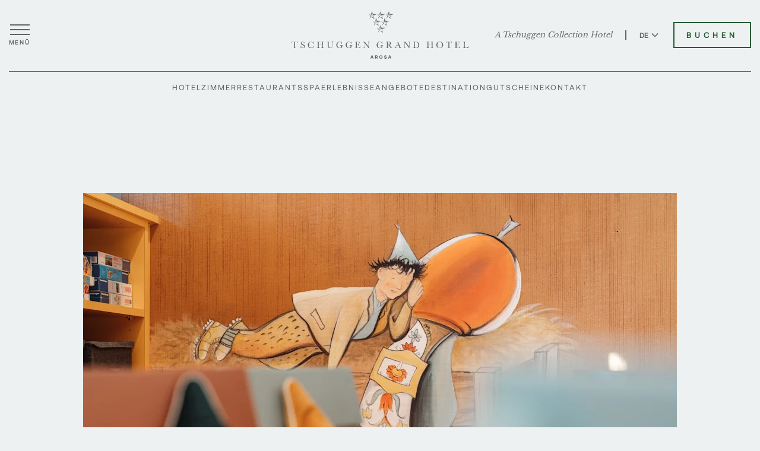

--- FILE ---
content_type: text/html; charset=utf-8
request_url: https://tschuggencollection.ch/de/hotel/offer/tracing-the-footsteps-of-schellen-ursli-tgh
body_size: 17846
content:


<!DOCTYPE html>
<html lang="de">
<head>
    <!-- Preload critical resources -->
    <link rel="preload" href="https://cdn.jsdelivr.net/npm/jquery@3.7.1/dist/jquery.min.js" as="script" integrity="sha256-/JqT3SQfawRcv/BIHPThkBvs0OEvtFFmqPF/lYI/Cxo=" crossorigin="anonymous">
    <link rel="preload" href="https://cdn.jsdelivr.net/npm/slick-carousel@1.8.1/slick/slick.min.js" as="script" integrity="sha256-DHF4zGyjT7GOMPBwpeehwoey18z8uiz98G4PRu2lV0A=" crossorigin="anonymous">
    <link rel="preload" href="/js/slider-nav.js" as="script">
    

        <script src="https://rum.catchmetrics.io/tag/rumdata.js"></script>
        <script>
            loafData.init("Ip5mUwAgiPEZVv5ScqiiGNrW2x5WriQMgau6MYx3XUHIeiGight22C7Z+OWWxFTd6qANjmYV6KLWhktYPZ8oiBuUYFpCM7SdSkPyvRlL4tglsslj44q2oaR3zEksXcNX");
        </script>
        <!-- Google Tag Manager -->
        <script>
            (function (w, d, s, l, i) {
                w[l] = w[l] || [];
                w[l].push({
                    'gtm.start':
                        new Date().getTime(),
                    event: 'gtm.js'
                });
                var f = d.getElementsByTagName(s)[0],
                    j = d.createElement(s),
                    dl = l != 'dataLayer' ? '&l=' + l : '';
                j.async = true;
                j.src =
                    'https://www.googletagmanager.com/gtm.js?id=' + i + dl;
                f.parentNode.insertBefore(j, f);
            })(window, document, 'script', 'dataLayer', 'GTM-PRXLJHG');
        </script>
        <!-- End Google Tag Manager -->
    <meta charset="utf-8" />
    <meta name="viewport" content="width=device-width, initial-scale=1, viewport-fit=cover" />
    <title>Tschuggen Grand Hotel - Offer details</title>
    
    <meta name="description" />
    <meta name="keywords" />
        <meta name="robots" content="noindex, nofollow">

    <link rel="canonical" href="https://tschuggencollection.ch/de/hotel/offer/tracing-the-footsteps-of-schellen-ursli-tgh" />
    <link rel="preconnect" href="https://fonts.googleapis.com">
    <link rel="preconnect" href="https://fonts.gstatic.com" crossorigin>
    <link href="https://fonts.googleapis.com/css2?family=Libre+Baskerville:wght@400;700&display=swap" rel="stylesheet">
    <link rel="stylesheet" href="https://cdn.jsdelivr.net/npm/slick-carousel@1.8.1/slick/slick.css">
    <link rel="stylesheet" href="https://cdn.jsdelivr.net/npm/slick-carousel@1.8.1/slick/slick-theme.css">
    <link rel="stylesheet" href="https://cdn.jsdelivr.net/npm/pdfjs-dist@4.2.67/web/pdf_viewer.min.css" crossorigin="anonymous" />
    
    
<!-- Preload local resources -->
    <link rel="preload" href="/css/tschuggen-grand-hotel.css" as="style">
    <link rel="preload" href="/js/tschuggen-grand-hotel.js" as="script">
    <link rel="icon" type="image/svg+xml" href="/img/tschuggen-grand-hotel-favicon.svg">
    <link rel="stylesheet" href="/css/tschuggen-grand-hotel.css?v=OucYQhzMgf2e18n6rXPc69g1yNAdaubHey002MiV6eE">


</head>
<body>
    




    

	<div class="float__menu v2 step__1">
		<div class="close__float">
			<a href="#" aria-label="Men&#xFC; schlie&#xDF;en">
				<span></span>
				<span></span>
			</a>
		</div>
		<ul>
			<li class="droppable__main">
				<a href="/de/hotel/tschuggen-grand-hotel/hotel" aria-label="Hotel">Hotel</a>
			</li>
			<li>
				<a href="/de/hotel/tschuggen-grand-hotel/rooms" aria-label="Zimmer">Zimmer</a>
			</li>
            <li>
                <a href="/de/hotel/tschuggen-grand-hotel/restaurants" aria-label="Restaurants">Restaurants</a>
			</li>


            <li>
                <a href="/de/hotel/tschuggen-grand-hotel/spa" aria-label="Spa">Spa</a>
            </li>
            <li>
                <a href="/de/hotel/tschuggen-grand-hotel/offers/experiences" aria-label="Erlebnisse">Erlebnisse</a>
            </li>


            <li>
                <a href="/de/hotel/tschuggen-grand-hotel/offers/whats-on" aria-label="News">News</a>
            </li>
            
                <li>
                    <a href="/de/hotel/tschuggen-grand-hotel/offers/specials" aria-label="Angebote">Angebote</a>
                </li>
            
			<li>
				<a href="/de/hotel/tschuggen-grand-hotel/events" aria-label="Meetings &amp; Veranstaltungen">Meetings &amp; Veranstaltungen</a>
			</li>
			<li>
                <a href="/de/hotel/tschuggen-grand-hotel/all" aria-label="Destination">Destination</a>
            </li>
            <li>
                <a href="/de/hotel/tschuggen-grand-hotel/faq" aria-label="Gut zu wissen">Gut zu wissen</a>
            </li>
			<li>
				<a href="#" class="menu__item--forward" aria-label="The Tschuggen Collection">The Tschuggen Collection</a>
			</li>
        </ul>
    </div>
	<div class="float__menu v2 step__2">
        <div class="close__float">
            <a href="#" aria-label="Men&#xFC; schlie&#xDF;en">
                <span></span>
                <span></span>
            </a>
        </div>
        
            <ul>
                <li>
                    <a href="#" class="menu__item--back" aria-label="Back">Back</a>
                </li>

                    <li>
                        <a aria-label="Tschuggen Grand Hotel" href="/de/hotel/tschuggen-grand-hotel">Tschuggen Grand Hotel</a>
                    </li>
                    <li>
                        <a aria-label="Valsana Hotel" href="/de/hotel/valsana-hotel">Valsana Hotel</a>
                    </li>
                    <li>
                        <a aria-label="Carlton Hotel" href="/de/hotel/carlton-hotel">Carlton Hotel</a>
                    </li>
                    <li>
                        <a aria-label="Hotel Eden Roc" href="/de/hotel/hotel-eden-roc">Hotel Eden Roc</a>
                    </li>
            </ul>
	</div>

    


<header class="v2 dark">
	<div class="container">
		<div class="outer__header">
			<div class="header__menu">
				<a href="#" aria-label="Men&#xFC; &#xF6;ffnen">
                    <span></span>
                    <span></span>
                    <span></span>
                    <span>Men&#xFC;</span>
                </a>
            </div>
            <div class="center__logo">
                <a aria-label="Tschuggen Grand Hotel" href="/de/hotel/tschuggen-grand-hotel">
                    <span class="logo"></span>
                </a>
            </div>
            <div class="header__controls">
                <a href="/" aria-label="A Tschuggen Collection Hotel">A Tschuggen Collection Hotel</a>
                <div class="header__spacer"></div>
                <div class="language__wrapper">
                    <div class="language__info">
                        <a class="language__toggler" href="javascript:void(0);" aria-label="Sprache zu Deutsch wechseln">DE
                            <span class="arrowlanguage"></span>
                        </a>
                        <a class="language__toggler" href="/en/hotel/offer/tracing-the-footsteps-of-schellen-ursli-tgh" aria-label="Sprache zu Englisch wechseln">EN</a>
                    </div>
                </div>
                <div class="button__header">
                    <a href="/de/hotel/tschuggen-grand-hotel/booking?lang=de" class="default-btn" aria-label="Tschuggen Grand Hotel buchen">Buchen</a>
                </div>
            </div>
            <div class="header__inline-menu">
                <ul>
                    <li><a href="/de/hotel/tschuggen-grand-hotel/hotel" aria-label="Hotel">Hotel</a></li>
                    
                        <li><a href="/de/hotel/tschuggen-grand-hotel/rooms" aria-label="Zimmer">Zimmer</a></li>
                    
                        <li><a href="/de/hotel/tschuggen-grand-hotel/restaurants" aria-label="Restaurants">Restaurants</a></li>
                    
                    
                        <li><a href="/de/hotel/tschuggen-grand-hotel/spa" aria-label="Spa">Spa</a></li>
                    
						<li><a href="/de/hotel/tschuggen-grand-hotel/offers/experiences" aria-label="Erlebnisse">Erlebnisse</a></li>
                    
                    
                        <li><a href="/de/hotel/tschuggen-grand-hotel/offers/specials" aria-label="Angebote">Angebote</a></li>
                    
                    
                        <li><a href="/de/hotel/tschuggen-grand-hotel/all" aria-label="Destination">Destination</a></li>
                    
                        <li><a href="https://shop.e-guma.ch/tschuggen-grand-hotel/de/gift-vouchers/" target="_blank" aria-label="Gutscheine">Gutscheine</a></li>
                        <li><a href="/de/hotel/tschuggen-grand-hotel/contact" aria-label="Kontakt">Kontakt</a></li>

                </ul>
            </div>
        </div>
    </div>
</header>

    <div class="enjoy__block enjoy__relax">
        <div class="container">
            <div class="outer__enjoy">
                <div class="head__enjoy">
                    <h1></h1>
                    <p></p>
                </div>
                    <div class="menu__element">
                        <div class="menu__image">
                            <img src="https://images.ctfassets.net/61in5m6adgj1/2Q3YoryLBbYCIgcMgdKGTh/6ccc66ca06b2c5811768c71670b70893/DSC02358.jpg?fm=webp&amp;w=1000&amp;q=90&amp;fit=fill&amp;f=faces" alt="Schellen-Ursli" />
                        </div>
                        <div class="menu__info">
                            <div class="tag__menu">
                                <span></span>
                                <p>Tschuggen Grand Hotel</p>
                            </div>
                            <h2>Auf den Spuren des Schellen-Ursli </h2>
                            <ul class="horizontal">
                            </ul>
                            


                        </div>
                    </div>
            </div>
        </div>
    </div>
    


<footer class="v2">
    <div class="container">
        <div class="outer__footer">
            <div class="footer__top">
                <div class="foot__column">
                    <p>
                        Telefon <a href="tel:&#x2B;41813789999" aria-label="&#x2B;41 81 378 99 99">&#x2B;41 81 378 99 99</a><br>
                        <a href="mailto:info@tschuggen.ch" aria-label="info@tschuggen.ch">info@tschuggen.ch</a>
                    </p>
                </div>
                <div class="foot__logo">
                    <a aria-label="Tschuggen Grand Hotel" href="/de/hotel/tschuggen-grand-hotel">
                        <img src="https://images.ctfassets.net/61in5m6adgj1/6VqGljvcrtNT1624rbaWB7/119de7a0cc606763fa95f844cbb9f63d/logo_tgh.svg?q=90&amp;fit=fill&amp;f=faces" alt="" />
                    </a>
                    <a class="link" href="/" aria-label="A Tschuggen Collection Hotel">A Tschuggen Collection Hotel</a>
                </div>
                <div class="foot__socials">
                    <div class="foot__socials-inner">
                        <ul>
                                <li>
                                    <a href="https://linkedin.com/company/tschuggen-grand-hotel/" target="_blank" aria-label="Unsere Seite auf LinkedIn besuchen">
                                        <img src="/img/linkedinicon.svg" alt="linkedinicon" width="21" height="21" aria-hidden="true">
                                    </a>
                                </li>
                                <li>
                                    <a href="https://www.youtube.com/c/TschuggenGrandHotelArosa" target="_blank" aria-label="Unsere Seite auf YouTube besuchen">
                                        <img src="/img/youtubeicon.svg" alt="youtubeicon" width="23" height="16" aria-hidden="true">
                                    </a>
                                </li>
                                <li>
                                    <a href="https://www.instagram.com/tschuggengrandhotel" target="_blank" aria-label="Unsere Seite auf Instagram besuchen">
                                        <img src="/img/instagramicon.svg" alt="instagramicon" width="21" height="21" aria-hidden="true">
                                    </a>
                                </li>
                                <li>
                                    <a href="https://www.facebook.com/tschuggengrandhotel" target="_blank" aria-label="Unsere Seite auf Facebook besuchen">
                                        <img src="/img/facebookicon.svg" alt="facebookicon" width="13" height="23" aria-hidden="true">
                                    </a>
                                </li>
                        </ul>
                        <p>#TschuggenGrandHotel</p>
                    </div>
                </div>
            </div>
            <div class="footer__menu--wrapper">
                <div class="footer__menu--head">
                    <a href="#" aria-label="Men&#xFC;">Men&#xFC;</a>
                </div>
                <div class="footer__menu--content">
                    <div class="footer__menu">
                        <div class="menu__left">
                            <ul>
                                <li>
                                    <a href="/de/careers" aria-label="Karriere">Karriere</a>
                                </li>
                                <li>
                                    <a href="/de/press" aria-label="Presse">Presse</a>
                                </li>
                                <li>
                                    <a href="/de/sales" aria-label="Travel Trade">Travel Trade</a>
                                </li>
                                <li>
                                    <a href="/de/hotel/tschuggen-grand-hotel/faq" aria-label="FAQ">FAQ</a>
                                </li>
                                <li class="no--mobile">
                                    <a href="/de/hotel/tschuggen-grand-hotel/contact" aria-label="Kontakt">Kontakt</a>
                                </li>
                            </ul>
                        </div>
                        <div class="menu__right">
							<ul>
								<li>
									<a href="https://shop.e-guma.ch/tschuggen-grand-hotel/de/gift-vouchers/" target="_blank" aria-label="Gutscheine">Gutscheine</a>
								</li>
                                <li>
                                    <a href="/de/privacy-policy" target="_blank" aria-label="Datenschutz">Datenschutz</a>
                                </li>
                                <li>
                                    <a href="/de/imprint" aria-label="Impressum">Impressum</a>
                                </li>
                                <li class="no--desktop">
                                    <a href="/de/hotel/tschuggen-grand-hotel/contact" aria-label="Kontakt">Kontakt</a>
                                </li>
                            </ul>
                        </div>
                    </div>
                </div>
            </div>
            <div class="footer__bottom">
                <p>Copyright 2026 &#xA9; Tschuggen Collection AG Alle Rechte vorbehalten</p>
            </div>
        </div>
    </div>
</footer>



        <!-- Google Tag Manager (noscript) -->
        <noscript>
            <iframe src="https://www.googletagmanager.com/ns.html?id=GTM-PRXLJHG"
                    height="0" width="0" style="display: none; visibility: hidden" title="Google Tag Manager">
            </iframe>
        </noscript>
        <!-- End Google Tag Manager (noscript) -->

    <script src="https://cdn.jsdelivr.net/npm/jquery@3.7.1/dist/jquery.min.js" integrity="sha256-/JqT3SQfawRcv/BIHPThkBvs0OEvtFFmqPF/lYI/Cxo=" crossorigin="anonymous"></script>
    <script src="https://cdn.jsdelivr.net/npm/slick-carousel@1.8.1/slick/slick.min.js" integrity="sha256-DHF4zGyjT7GOMPBwpeehwoey18z8uiz98G4PRu2lV0A=" crossorigin="anonymous"></script>

    
    
<script src="/js/slider-nav.js?v=y-Yk5FguSIldtoPGpx058zAEnrDVJYNCyefB0yG5lpA"></script>
<script src="/js/newsletter-form.js?v=8ztpQsF3BjOTDM_hpq77f9mCey6yY7BFRO933g-_VkU"></script>
    <script src="/js/tschuggen-grand-hotel.js?v=LO_c6oSQu7785ekj-XL4Zn9WxXVUWC27GVmi9DegUX8"></script>
            <script type="application/ld+json">
                {
                  "@context": "https://schema.org",
                  "@type": "Resort",
                  "name": "Tschuggen Grand Hotel Arosa",
                  "image": "",
                  "@id": "",
                  "url": "https://www.tschuggencollection.ch/hotel/tschuggen-grand-hotel",
                  "telephone": "+41813789999",
                  "priceRange": "CHF250-CHF4220",
                  "address": {
                    "@type": "PostalAddress",
                    "streetAddress": "Tschuggentorweg 1",
                    "addressLocality": "Arosa",
                    "postalCode": "7050",
                    "addressCountry": "CH"
                  },
                  "geo": {
                    "@type": "GeoCoordinates",
                    "latitude": 46.777451,
                    "longitude": 9.669180
                  } ,
                  "sameAs": [
                    "https://www.facebook.com/tschuggengrandhotel/",
                    "https://www.instagram.com/tschuggengrandhotel/",
                    "https://www.youtube.com/c/TschuggenGrandHotelArosa",
                    "https://ch.linkedin.com/company/tschuggen-grand-hotel",
                    "https://www.pinterest.ch/tschuggenhotelgroup/tschuggen-grand-hotel-arosa/",
                    "https://de.wikipedia.org/wiki/Tschuggen_Hotel_Group",
                    "https://www.tschuggencollection.ch/hotel/tschuggen-grand-hotel"
                  ]
                }
            </script>


</body>
</html>


--- FILE ---
content_type: text/css; charset=UTF-8
request_url: https://tschuggencollection.ch/css/tschuggen-grand-hotel.css?v=OucYQhzMgf2e18n6rXPc69g1yNAdaubHey002MiV6eE
body_size: 332866
content:
:root{--color-primary:#285c33;--color-primary-10:rgba(40,92,51,.1);--color-primary-20:rgba(40,92,51,.2);--color-primary-30:rgba(40,92,51,.3);--color-primary-40:rgba(40,92,51,.4);--color-primary-50:rgba(40,92,51,.5);--color-primary-60:rgba(40,92,51,.6);--color-primary-70:rgba(40,92,51,.7);--color-primary-80:rgba(40,92,51,.8);--color-primary-90:rgba(40,92,51,.9);--color-secondary:#9e8668;--color-secondary-10:rgba(158,134,104,.1);--color-secondary-20:rgba(158,134,104,.2);--color-secondary-30:rgba(158,134,104,.3);--color-secondary-40:rgba(158,134,104,.4);--color-secondary-50:rgba(158,134,104,.5);--color-secondary-60:rgba(158,134,104,.6);--color-secondary-70:rgba(158,134,104,.7);--color-secondary-80:rgba(158,134,104,.8);--color-secondary-90:rgba(158,134,104,.9);--color-highlight:#97b0aa;--color-highlight-10:rgba(151,176,170,.1);--color-highlight-20:rgba(151,176,170,.2);--color-highlight-30:rgba(151,176,170,.3);--color-highlight-40:rgba(151,176,170,.4);--color-highlight-50:rgba(151,176,170,.5);--color-highlight-60:rgba(151,176,170,.6);--color-highlight-70:rgba(151,176,170,.7);--color-highlight-80:rgba(151,176,170,.8);--color-highlight-90:rgba(151,176,170,.9);--color-background:#eef1f1;--color-background-10:rgba(238,241,241,.1);--color-background-20:rgba(238,241,241,.2);--color-background-30:rgba(238,241,241,.3);--color-background-40:rgba(238,241,241,.4);--color-background-50:rgba(238,241,241,.5);--color-background-60:rgba(238,241,241,.6);--color-background-70:rgba(238,241,241,.7);--color-background-80:rgba(238,241,241,.8);--color-background-90:rgba(238,241,241,.9);--color-neutral-black:#333;--color-neutral-black-10:rgba(51,51,51,.1);--color-neutral-black-20:rgba(51,51,51,.2);--color-neutral-black-30:rgba(51,51,51,.3);--color-neutral-black-40:rgba(51,51,51,.4);--color-neutral-black-50:rgba(51,51,51,.5);--color-neutral-black-60:rgba(51,51,51,.6);--color-neutral-black-70:rgba(51,51,51,.7);--color-neutral-black-80:rgba(51,51,51,.8);--color-neutral-black-90:rgba(51,51,51,.9);--color-neutral-light-black:#626464;--color-neutral-light-black-10:rgba(98,100,100,.1);--color-neutral-light-black-20:rgba(98,100,100,.2);--color-neutral-light-black-30:rgba(98,100,100,.3);--color-neutral-light-black-40:rgba(98,100,100,.4);--color-neutral-light-black-50:rgba(98,100,100,.5);--color-neutral-light-black-60:rgba(98,100,100,.6);--color-neutral-light-black-70:rgba(98,100,100,.7);--color-neutral-light-black-80:rgba(98,100,100,.8);--color-neutral-light-black-90:rgba(98,100,100,.9);--color-neutral-white:#fff;--color-neutral-white-10:rgba(255,255,255,.1);--color-neutral-white-20:rgba(255,255,255,.2);--color-neutral-white-30:rgba(255,255,255,.3);--color-neutral-white-40:rgba(255,255,255,.4);--color-neutral-white-50:rgba(255,255,255,.5);--color-neutral-white-60:rgba(255,255,255,.6);--color-neutral-white-70:rgba(255,255,255,.7);--color-neutral-white-80:rgba(255,255,255,.8);--color-neutral-white-90:rgba(255,255,255,.9);--font-primary:"Libre Baskerville",sans-serif;--font-secondary:"Aeonik",sans-serif;--font-secondary-bold:"AeonikMedium",sans-serif;--font-tertiary:"Aeonik",sans-serif;--font-tertiary-bold:"AeonikMedium",sans-serif}body,html{margin:0;padding:0}body *{-moz-osx-font-smoothing:grayscale;-webkit-font-smoothing:antialiased;box-sizing:border-box;font-family:var(--font-primary);outline:0;text-rendering:optimizeLegibility}@font-face{font-family:"Aeonik";src:url("../fonts/Aeonik-Regular.otf?v=3snEEIOfX0jU8x7-xS-Yusym5Ws");font-display:swap}@font-face{font-family:"AeonikMedium";src:url("../fonts/Aeonik-Medium.otf?v=3snEEIOfX0jU8x7-xS-Yusym5Ws");font-display:swap}body{background-color:var(--color-background)}.container{margin-left:auto;margin-right:auto;max-width:1204px;padding-left:15px;padding-right:15px;width:100%}.container-wide{margin-left:auto;margin-right:auto;max-width:1326px;padding-left:20px;padding-right:20px;width:100%}a.default-btn{align-items:center;border:2px solid var(--color-primary);color:var(--color-primary);display:inline-flex;font-family:var(--font-secondary);font-size:13px;font-weight:700;font-weight:700;justify-content:center;letter-spacing:6px;padding:12px 20px;text-decoration:none;text-transform:uppercase;transition:.4s ease all}a.default-btn.btn-full{background-color:var(--color-primary);color:#fff}a.default-btn:hover{background-color:var(--color-primary);color:#fff}a.default-btn.long{padding:12px 40px}ul>li>a,p>a{color:var(--color-secondary);font-family:var(--font-secondary);font-size:16px;font-weight:700;line-height:28px;text-decoration:none;transition:.4s ease all}.hero__section{background-position:center!important;background-repeat:no-repeat!important;background-size:cover!important;position:relative}.hero__section>img{-o-object-fit:cover;height:100%;left:0;max-width:100%;object-fit:cover;position:absolute;top:0;width:100%}.hero__section .container{position:relative}.hero__section .discover__button{align-items:center;bottom:21px;display:flex;justify-content:center;left:0;margin-left:auto;margin-right:auto;position:absolute;right:0}.hero__section .discover__button>a{align-items:center;color:#fff;display:inline-flex;flex-direction:column;font-family:var(--font-secondary);font-size:10px;font-weight:400;justify-content:center;letter-spacing:2px;line-height:14px;text-decoration:none;text-transform:uppercase;transition:.4s ease all}.hero__section .discover__button>a:hover{color:var(--color-primary)}.hero__section .discover__button>a:hover span path{stroke:var(--color-primary)}.hero__section .discover__button>a span{align-items:center;display:inline-flex;justify-content:center;margin-top:8px}.hero__section .discover__button>a span path{transition:.4s ease all}.hero__section .outer__hero{align-items:center;display:flex;flex-direction:column;justify-content:center;margin-left:auto;margin-right:auto;max-width:670px;min-height:100vh;width:100%}.hero__section .outer__hero>.hero__button{align-items:center;display:flex;justify-content:center;margin-top:55px}.hero__section .outer__hero>h1{color:var(--color-neutral-white);font-size:40px;font-weight:400;margin:0;text-align:center}.hero__section.hero__section--hotel-offers .outer__hero>h1{color:var(--color-neutral-white)}.hero__section .climate__neutral{height:164px;position:absolute;right:55px;top:119px;width:162px}.hero__section .climate__neutral>span{background:var(--color-secondary);background:var(--color-secondary-90);border-radius:120px;bottom:0;color:var(--color-neutral-white);font-family:var(--font-primary);font-size:13px;font-style:normal;font-weight:400;height:141px;left:0;line-height:16px;padding:24px 10px 6px 11px;position:absolute;text-align:center;width:139px}.hero__section .climate__neutral>img{background:var(--color-secondary);border-radius:120px;height:67px;padding:16px 17px 15px 18px;position:absolute;right:0;top:0;width:66px}header{left:0;position:absolute;top:30px;width:100%}header .outer__header{align-items:center;display:flex;justify-content:space-between;position:relative}header .outer__header .header__controls{align-items:center;display:flex;justify-content:flex-end;position:relative;z-index:3}header .outer__header .header__controls .language__wrapper{position:relative;display:flex;align-items:center;overflow:hidden;height:14px;transition:all .3s ease}header .outer__header .header__controls .language__wrapper.expanded{overflow:visible}header .outer__header .header__controls .language__wrapper .language__info{align-items:flex-start;display:flex;flex-direction:column;justify-content:flex-start;position:relative;top:9px}header .outer__header .header__controls .language__wrapper .language__info>a{align-items:center;color:var(--color-neutral-black);display:inline-flex;font-family:var(--font-secondary);font-size:12px;font-weight:700;justify-content:center;line-height:14px;text-decoration:none;transition:.4s ease all}header .outer__header .header__controls .language__wrapper .language__info>a:first-child{margin-bottom:4px}header .outer__header .header__controls .language__wrapper .language__info>a>img{margin-left:5px;transition:all .3s ease}header .outer__header .header__controls .language__wrapper.expanded>.language__info>a>img{transform:rotate(180deg)}header .outer__header .header__controls .language__wrapper .language__info>a:hover{color:var(--color-neutral-black-50)}header .outer__header .header__controls .language__wrapper .language__info>a:hover>img{opacity:.5}header .outer__header .header__controls>.header__spacer{background-color:var(--color-neutral-light-black-20);height:16px;margin:0 22px;width:2px}header .outer__header .header__controls>.header__item{margin-right:16px}header .outer__header .header__controls>a{color:var(--color-neutral-light-black);display:inline-flex;font-family:var(--font-secondary);font-size:13px;font-weight:400;letter-spacing:2px;line-height:14px;text-decoration:none;text-transform:uppercase;transition:.4s ease all}header .outer__header .header__controls>a:hover{color:var(--color-primary)}header .outer__header .header__controls .button__header{align-items:center;display:inline-flex;justify-content:center;margin-left:25px}header .outer__header .header__menu{position:relative;transition:.4s ease all;z-index:10}header .outer__header .header__menu>a{align-items:center;display:flex;flex-direction:column;justify-content:center;opacity:1;text-decoration:none;transition:.4s ease all}header .outer__header .header__menu>a.active__header{opacity:0}header .outer__header .header__menu>a.active__header>span:nth-child(1){background-color:#fff;top:8px;transform:rotate(45deg)}header .outer__header .header__menu>a.active__header>span:nth-child(3){background-color:#fff;bottom:8px;transform:rotate(-45deg)}header .outer__header .header__menu>a.active__header>span:nth-child(2){opacity:0}header .outer__header .header__menu>a>span{bottom:auto;position:relative;top:0;transition:.4s ease all}header .outer__header .header__menu>a>span:nth-child(3){bottom:0;top:auto}header .outer__header .header__menu>a>span:nth-child(1){background-color:var(--color-neutral-light-black-20);display:inline-flex;height:2px;margin-bottom:6px;min-width:33px}header .outer__header .header__menu>a>span:nth-child(2){background-color:var(--color-neutral-light-black-20);display:inline-flex;height:2px;margin-bottom:6px;min-width:33px}header .outer__header .header__menu>a>span:nth-child(3){background-color:var(--color-neutral-light-black-20);display:inline-flex;height:2px;margin-bottom:6px;min-width:33px}header .outer__header .header__menu>a>span:nth-child(4){color:var(--color-neutral-black);font-family:var(--font-secondary);font-size:10px;font-weight:700;letter-spacing:2px;text-transform:uppercase}header .outer__header .center__logo{align-items:center;display:inline-flex;justify-content:center;left:0;margin-left:auto;margin-right:auto;position:absolute;right:0;top:5px;z-index:2}header .outer__header .center__logo>a{align-items:center;display:inline-flex;justify-content:center;transition:.4s ease all}header .outer__header .center__logo>a:hover{opacity:.7}footer{background-color:var(--color-background);padding-bottom:30px;padding-top:50px}footer .outer__footer{position:relative}footer .outer__footer .footer__top{align-items:flex-start;display:flex;justify-content:space-between;margin-bottom:80px}footer .outer__footer .footer__top .foot__socials{align-items:center;display:flex;justify-content:flex-end}footer .outer__footer .footer__top .foot__socials>p{color:var(--color-neutral-black);font-family:var(--font-secondary);font-size:14px;font-weight:400;margin:0;margin-right:35px}footer .outer__footer .footer__top .foot__socials ul{align-items:center;display:flex;justify-content:flex-end;list-style-type:none;margin:0;padding:0}footer .outer__footer .footer__top .foot__socials ul>li{align-items:center;display:inline-flex;justify-content:center;margin-right:32px}footer .outer__footer .footer__top .foot__socials ul>li>a{align-items:center;display:inline-flex;justify-content:center}footer .outer__footer .footer__top .foot__socials ul>li>a:hover{filter:invert(33%) sepia(6%) saturate(3205%) hue-rotate(81deg) brightness(90%) contrast(100%)}footer .outer__footer .footer__top .foot__socials ul>li:last-child{margin-right:0}footer .outer__footer .footer__top .foot__logo{left:0;margin-left:auto;margin-right:auto;max-width:340px;position:absolute;right:0;width:fit-content}footer .outer__footer .footer__top .foot__logo>a{align-items:center;display:inline-flex;justify-content:center;transition:.4s ease all}footer .outer__footer .footer__top .foot__logo>a:hover{opacity:.7}footer .outer__footer .footer__top .foot__column>p{color:var(--color-neutral-light-black);font-family:var(--font-secondary);font-size:14px;font-weight:400;line-height:28px;margin:0}footer .outer__footer .footer__top .foot__column>p a{color:var(--color-neutral-black);font-family:var(--font-secondary);font-size:14px;font-weight:400;line-height:28px;text-decoration:none;transition:.4s ease all}footer .outer__footer .footer__top .foot__column>p a:hover{color:var(--color-primary)}footer .outer__footer .footer__bottom{margin-top:65px}footer .outer__footer .footer__bottom>p{color:var(--color-neutral-black);font-family:var(--font-secondary);font-size:12px;font-weight:400;letter-spacing:1px;line-height:14px;margin:0;text-align:center}footer .outer__footer .footer__bottom .footer__logos{align-items:center;display:flex;justify-content:space-between;margin-bottom:50px;margin-left:auto;margin-right:auto;max-width:1020px}footer .outer__footer .footer__bottom .footer__logos>.footer__logo{align-items:center;display:inline-flex;justify-content:center;min-width:120px;margin:0 auto}footer .outer__footer .footer__bottom .footer__logos>.footer__logo>img{max-width:120px}footer .outer__footer .footer__menu{align-items:center;border-top:1px solid var(--color-neutral-light-black-20);display:flex;justify-content:space-between;padding-top:30px}footer .outer__footer .footer__menu .menu__right>ul{align-items:center;display:flex;justify-content:flex-end;list-style-type:none;margin:0;padding:0}footer .outer__footer .footer__menu .menu__right>ul>li{margin-left:30px}footer .outer__footer .footer__menu .menu__right>ul>li:first-child{margin-left:0}footer .outer__footer .footer__menu .menu__right>ul>li>a{color:var(--color-neutral-light-black);font-family:var(--font-secondary);font-size:13px;font-weight:400;letter-spacing:1px;line-height:14px;text-decoration:none;text-transform:uppercase;transition:.4s ease all}footer .outer__footer .footer__menu .menu__right>ul>li>a:hover{color:var(--color-primary)}footer .outer__footer .footer__menu .menu__left>ul{align-items:center;display:flex;justify-content:flex-start;list-style-type:none;margin:0;padding:0}footer .outer__footer .footer__menu .menu__left>ul>li{margin-right:25px}footer .outer__footer .footer__menu .menu__left>ul>li>a{color:var(--color-neutral-light-black);font-family:var(--font-secondary);font-size:13px;font-weight:400;letter-spacing:1px;line-height:14px;text-decoration:none;text-transform:uppercase;transition:.4s ease all}footer .outer__footer .footer__menu .menu__left>ul>li>a:hover{color:var(--color-primary)}footer .outer__footer .footer__menu .menu__left>ul>li:last-child{margin-right:0}footer .outer__footer .footer__menu--wrapper>.footer__menu--head{display:none}footer .outer__footer .footer__menu--wrapper>.footer__menu--head>a{align-items:center;color:var(--color-primary);display:flex;font-family:var(--font-secondary);font-size:13px;font-style:normal;font-weight:700;letter-spacing:1px;line-height:34px;position:relative;text-decoration:none;text-transform:uppercase;width:100%}footer .outer__footer .footer__menu--wrapper>.footer__menu--head>a:hover{opacity:.7}footer .outer__footer .footer__menu--wrapper>.footer__menu--head>a:before{background:url("../img/selectarrow-tschuggen-grand-hotel.svg?v=3snEEIOfX0jU8x7-xS-Yusym5Ws");background-position:center;background-repeat:no-repeat;background-size:contain;content:"";height:21px;position:absolute;right:0;transition:.4s ease all;width:21px}footer .outer__footer .footer__menu--wrapper.footer__menu--active>.footer__menu--head>a:before{transform:rotate(180deg)}footer .outer__footer .footer__menu--wrapper>.footer__menu--content{display:block}.contact__block{background-color:#dce2e2;padding-bottom:160px;padding-top:100px}.contact__block .outer__contact .contact__grid{display:grid;grid-column-gap:10px;grid-row-gap:20px;grid-template-columns:repeat(4,1fr);width:100%}.contact__block .outer__contact .contact__grid>.card__contact{background:var(--color-neutral-white-90);padding-bottom:52px;padding-left:20px;padding-right:20px;padding-top:58px;text-align:center}.contact__block .outer__contact .contact__grid>.card__contact .card__website{text-align:center}.contact__block .outer__contact .contact__grid>.card__contact .card__website>a{color:var(--color-primary);display:inline-flex;font-family:var(--font-secondary);font-size:16px;font-weight:700;line-height:28px;position:relative;text-decoration:none;transition:.4s ease all}.contact__block .outer__contact .contact__grid>.card__contact .card__website>a:hover{color:rgba(200,155,100,.5)}.contact__block .outer__contact .contact__grid>.card__contact .card__website>a:hover:before{background-color:rgba(200,155,100,.5)}.contact__block .outer__contact .contact__grid>.card__contact .card__website>a:before{background-color:var(--color-primary);bottom:-2px;content:"";height:1px;left:0;position:absolute;transition:.4s ease all;width:100%}.contact__block .outer__contact .contact__grid>.card__contact .card__details{margin-bottom:35px}.contact__block .outer__contact .contact__grid>.card__contact .card__details>p{color:var(--color-neutral-light-black);font-family:var(--font-secondary);font-size:16px;font-weight:400;line-height:28px;margin:0;text-align:center}.contact__block .outer__contact .contact__grid>.card__contact .card__description{margin-bottom:35px}.contact__block .outer__contact .contact__grid>.card__contact .card__description>p{color:var(--color-neutral-light-black);font-family:var(--font-secondary);font-size:16px;font-weight:400;line-height:28px;margin:0;text-align:center}.contact__block .outer__contact .contact__grid>.card__contact .card__person{margin-bottom:35px;text-align:center}.contact__block .outer__contact .contact__grid>.card__contact .card__person>p{color:var(--color-neutral-light-black);font-family:var(--font-secondary);font-size:16px;font-weight:400;line-height:28px;margin:0;margin-bottom:0;text-align:center}.contact__block .outer__contact .contact__grid>.card__contact .card__person>span{color:var(--color-neutral-light-black);font-family:var(--font-secondary);font-size:16px;font-weight:400;line-height:28px}.contact__block .outer__contact .contact__grid>.card__contact .card__title{margin-bottom:25px}.contact__block .outer__contact .contact__grid>.card__contact .card__title>h3{color:var(--color-neutral-light-black);font-size:18px;line-height:24px;margin:0;margin-bottom:7px;text-align:center}.contact__block .outer__contact .contact__grid>.card__contact .card__title>span{color:#888;font-family:var(--font-secondary);font-size:11px;font-weight:400;letter-spacing:2px;line-height:24px;text-transform:uppercase}.contact__block .outer__contact .head__contact{align-items:center;display:flex;justify-content:center;margin-bottom:50px;margin-left:auto;margin-right:auto;max-width:1025px}.contact__block .outer__contact .head__contact>span{background-color:var(--color-neutral-light-black-20);display:inline-flex;height:1px;width:100%}.contact__block .outer__contact .head__contact>h2{color:var(--color-highlight);font-size:32px;font-weight:400;line-height:40px;margin:0 35px;white-space:nowrap}.teaching__block{background-color:#dce2e2;padding-bottom:100px;padding-top:90px}.teaching__block .outer__teaching .teaching__list>.elem__teach{margin-bottom:80px;margin-left:auto;margin-right:auto;max-width:600px;text-align:center}.teaching__block .outer__teaching .teaching__list>.elem__teach:last-child{margin-bottom:0}.teaching__block .outer__teaching .teaching__list>.elem__teach>h3{color:var(--color-neutral-black);font-size:24px;font-weight:400;line-height:40px;margin-bottom:20px;margin-top:0;text-align:center}.teaching__block .outer__teaching .teaching__list>.elem__teach>p{color:var(--color-neutral-light-black);font-size:16px;font-weight:400;line-height:28px;margin:0;padding-bottom:80px;text-align:center}.teaching__block .outer__teaching .teaching__list>.elem__teach>p:last-child{padding-bottom:0}.teaching__block .outer__teaching .head__teaching{margin-bottom:73px}.teaching__block .outer__teaching .head__teaching>h2{color:var(--color-highlight);font-size:32px;font-weight:400;line-height:40px;margin:0;text-align:center}.post__image{align-items:center;display:flex;justify-content:center;margin-bottom:80px;margin-top:130px}.post__image>img{max-height:600px;max-width:100%;object-fit:cover;width:100%}.post__video iframe{max-width:100%;height:auto;aspect-ratio:16/9;display:block}.journal__block{padding-bottom:130px;padding-top:65px}.journal__block .outer__journal .journal__list{display:grid;grid-column-gap:65px;grid-row-gap:65px;grid-template-columns:repeat(2,1fr)}.journal__block .outer__journal .journal__list .elem__journal{margin-top:0}.journal__block .outer__journal .journal__list .elem__journal:nth-child(2n){margin-top:200px}.journal__block .outer__journal .journal__list .elem__journal:nth-child(2n+3){margin-top:-120px}.journal__block .outer__journal .journal__list .elem__journal:nth-child(2n+4){margin-top:30px}.journal__block .outer__journal .journal__list .elem__journal .journal__info{margin-top:75px}.journal__block .outer__journal .journal__list .elem__journal .journal__info .journal__more{align-items:center;display:flex;justify-content:flex-start;margin:55px 0}.journal__block .outer__journal .journal__list .elem__journal .journal__info .journal__more>a{color:var(--color-primary);display:inline-flex;font-family:var(--font-secondary);font-size:13px;font-weight:700;letter-spacing:6px;line-height:14px;text-decoration:none;text-transform:uppercase;transition:.4s ease all}.journal__block .outer__journal .journal__list .elem__journal .journal__info .journal__more>a:hover{color:var(--color-primary-50)}.journal__block .outer__journal .journal__list .elem__journal .journal__info .journal__details{margin-top:25px}.journal__block .outer__journal .journal__list .elem__journal .journal__info .journal__details>p{color:var(--color-neutral-light-black);font-family:var(--font-secondary);font-size:16px;font-weight:400;height:112px;line-height:28px;margin:0;margin-top:55px;max-width:440px;overflow:hidden;text-overflow:ellipsis;word-wrap:break-word}.journal__block .outer__journal .journal__list .elem__journal .journal__info .journal__details>h5{color:var(--color-neutral-light-black);font-size:18px;font-weight:400;line-height:36px;margin:0;margin-top:15px;max-width:440px}.journal__block .outer__journal .journal__list .elem__journal .journal__info .journal__details>h3{color:var(--color-neutral-black);font-size:24px;font-weight:400;line-height:40px;margin:0;margin-top:0;max-width:440px}.journal__block .outer__journal .journal__list .elem__journal .journal__info .journal__top{align-items:center;display:flex;justify-content:flex-start}.journal__block .outer__journal .journal__list .elem__journal .journal__info .journal__top>span{background-color:var(--color-neutral-light-black-20);display:inline-flex;height:1px;margin-right:10px;width:60px}.journal__block .outer__journal .journal__list .elem__journal .journal__info .journal__top>p{color:var(--color-neutral-light-black);font-family:var(--font-secondary);font-size:12px;font-weight:400;letter-spacing:2px;line-height:14px;margin:0;text-transform:uppercase}.journal__block .outer__journal .journal__list .elem__journal .journal__image{align-items:center;display:inline-flex;justify-content:center}.journal__block .outer__journal .journal__list .elem__journal .journal__image>img{max-width:100%;height:auto;object-fit:cover}.journal__block .outer__journal .journal__more{align-items:center;display:flex;justify-content:center;margin-top:80px}.journal__block .outer__journal .journal__head{align-items:center;display:flex;justify-content:center;margin-bottom:75px;margin-left:auto;margin-right:auto;max-width:1025px}.journal__block .outer__journal .journal__head>span{background-color:var(--color-neutral-light-black-20);display:inline-flex;height:1px;width:100%}.journal__block .outer__journal .journal__head>h2{color:var(--color-secondary);font-size:32px;font-weight:400;line-height:40px;margin:0 35px;white-space:nowrap}.slides__paginator{font-family:'Aeonik';font-style:normal;font-weight:400;font-size:11px;line-height:32px;letter-spacing:2px;color:var(--color-neutral-black);padding:0 20px}.slider-nav{display:flex;align-items:center;justify-content:space-between;width:255px;margin:0 auto;padding-top:24px;padding-bottom:24px;position:relative;z-index:10}.slider-nav__arrow{width:48px;height:48px;border-radius:50%;border:0;background-color:var(--color-neutral-white);color:var(--color-primary);cursor:pointer;display:flex;align-items:center;justify-content:center;transition:background-color .2s ease,color .2s ease;padding:0;box-shadow:0 2px 8px rgba(0,0,0,.1)}.slider-nav__arrow:hover{background-color:var(--color-primary);color:var(--color-neutral-white)}.slider-nav__arrow:focus{outline:0}.slider-nav__arrow--prev svg{transform:rotate(180deg)}.slider-nav__arrow svg{width:14px;height:11px;fill:currentColor;pointer-events:none}.slider-nav--hidden{display:none}.slider-nav__counter{font-family:'Aeonik',sans-serif;font-style:normal;font-weight:400;font-size:14px;letter-spacing:1px;color:var(--color-neutral-black);text-align:center;white-space:nowrap}.whats__block{padding-bottom:85px;padding-top:75px}.whats__block .outer__whats .whats__info{display:flex;padding:0 1px 80px}.whats__block .outer__whats .whats__info .whats__image{width:calc(100% - 465px)}.whats__block .outer__whats .whats__info .whats__image>img{max-width:100%;height:auto}.whats__block .outer__whats .whats__info .whats__image .whats__slider{margin-bottom:0}.whats__block .outer__whats .whats__info .whats__image .slick-dots{bottom:-35px;display:flex;flex-wrap:wrap;justify-content:center}.whats__block .outer__whats .whats__info .whats__image .slick-dots li{height:auto;margin:0;padding:7px 10px;width:auto}.whats__block .outer__whats .whats__info .whats__image .slick-dots li:last-child{margin-right:0}.whats__block .outer__whats .whats__info .whats__image .slick-dots li.slick-active>button{background-color:var(--color-primary)}.whats__block .outer__whats .whats__info .whats__image .slick-dots li>button{background-color:var(--color-neutral-light-black-20);height:auto;height:1px;padding:0;width:auto;width:60px}.whats__block .outer__whats .whats__info .whats__image .slick-dots li>button:before{content:none}.whats__block .outer__whats .whats__info .whats__image .what__image{align-items:center;display:inline-flex;justify-content:center}.whats__block .outer__whats .whats__info .whats__image .what__image>img{max-width:100%}.whats__block .outer__whats .whats__info .whats__details{display:flex;flex-direction:column;justify-content:center;margin-left:55px;max-width:410px;min-width:min(100%,410px)}.whats__block .outer__whats .whats__info .whats__details .what__info>h3{color:var(--color-neutral-black);font-size:32px;font-weight:400;line-height:40px;margin-bottom:10px;margin-top:0}.whats__block .outer__whats .whats__info .whats__details .what__info .what__desc>p{color:var(--color-neutral-light-black);font-family:var(--font-secondary);font-size:16px;font-weight:400;line-height:28px;margin:0}.whats__block .outer__whats .whats__info .whats__details .what__info .what__button{align-items:center;display:flex;justify-content:flex-start;margin-top:70px}.whats__block .outer__whats .whats__info .whats__details .what__info .date__what{margin-bottom:40px}.whats__block .outer__whats .whats__info .whats__details .what__info .date__what>p{color:var(--color-neutral-black);font-family:var(--font-secondary);font-size:16px;font-weight:400;line-height:28px;margin:0}.whats__block .outer__whats .whats__info .whats__details .what__tag{align-items:center;display:flex;justify-content:flex-start;margin-bottom:25px}.whats__block .outer__whats .whats__info .whats__details .what__tag>p{color:var(--color-neutral-light-black);font-family:var(--font-secondary);font-size:12px;font-weight:400;letter-spacing:2px;line-height:14px;margin:0;text-transform:uppercase}.whats__block .outer__whats .whats__info .whats__details .what__tag>span{background-color:var(--color-neutral-light-black-20);display:inline-flex;margin-right:10px;max-width:60px;min-height:1px;min-width:60px}.whats__block .outer__whats .whats__head{align-items:center;display:flex;justify-content:center;margin-bottom:85px;margin-left:auto;margin-right:auto;max-width:1025px}.whats__block .outer__whats .whats__head>h2{color:var(--color-secondary);font-size:32px;font-weight:400;line-height:40px;margin:0 35px;white-space:nowrap}.whats__block .outer__whats .whats__head>span{background-color:var(--color-neutral-light-black-20);display:inline-flex;height:1px;width:100%}.discover__block{margin-bottom:75px;padding-bottom:75px;padding-top:75px}.discover__block .outer__discover .discover__list{margin-left:auto;margin-right:auto;max-width:1120px}.discover__block .outer__discover .discover__list .discover__element{height:600px;margin-bottom:175px;position:relative;width:100%}.discover__block .outer__discover .discover__list .discover__element:last-child{margin-bottom:0}.discover__block .outer__discover .discover__list .discover__element:nth-child(2n) .discover__details{background:var(--color-neutral-white-90);margin-left:auto;margin-right:0;max-width:595px;padding:55px;position:relative;top:-40px;width:100%;z-index:2}.discover__block .outer__discover .discover__list .discover__element:nth-child(2n) .discover__details .discover__info{margin-top:20px}.discover__block .outer__discover .discover__list .discover__element:nth-child(2n) .discover__details .discover__info .discover__button{align-items:center;display:flex;justify-content:flex-start;margin-top:55px}.discover__block .outer__discover .discover__list .discover__element:nth-child(2n) .discover__details .discover__info>p{color:var(--color-neutral-light-black);font-family:var(--font-secondary);font-size:16px;font-weight:400;line-height:28px}.discover__block .outer__discover .discover__list .discover__element:nth-child(2n) .discover__details .discover__info .discover__date{margin-bottom:60px}.discover__block .outer__discover .discover__list .discover__element:nth-child(2n) .discover__details .discover__info .discover__date>p{color:var(--color-neutral-black);font-family:var(--font-secondary);font-size:16px;font-weight:400;line-height:28px;margin:0}.discover__block .outer__discover .discover__list .discover__element:nth-child(2n) .discover__details .discover__info>h2{color:var(--color-neutral-black);font-size:32px;font-weight:400;line-height:40px;margin-bottom:20px;margin-top:0}.discover__block .outer__discover .discover__list .discover__element:nth-child(2n) .discover__details .discover__tags{align-items:center;display:flex;justify-content:flex-start}.discover__block .outer__discover .discover__list .discover__element:nth-child(2n) .discover__details .discover__tags>span{background-color:var(--color-neutral-light-black-20);display:inline-flex;height:1px;margin-right:15px;width:60px}.discover__block .outer__discover .discover__list .discover__element:nth-child(2n) .discover__details .discover__tags>p{color:var(--color-neutral-light-black);font-family:var(--font-secondary);font-size:12px;font-weight:400;letter-spacing:2px;line-height:14px;margin:0;text-transform:uppercase}.discover__block .outer__discover .discover__list .discover__element:nth-child(2n) .discover__image{align-items:center;display:inline-flex;justify-content:center;left:0;position:absolute;top:0}.discover__block .outer__discover .discover__list .discover__element:nth-child(2n) .discover__image{max-width:80%}.discover__block .outer__discover .discover__list .discover__element:nth-child(odd) .discover__image{max-width:80%}.discover__block .outer__discover .discover__list .discover__element:nth-child(2n) .discover__image>img{max-height:600px;width:100%;object-fit:cover;height:auto}.discover__block .outer__discover .discover__list .discover__element:nth-child(odd) .discover__image{align-items:center;display:inline-flex;justify-content:center;position:absolute;right:0;top:0}.discover__block.discover__block--no-alternate .outer__discover .discover__list .discover__element:nth-child(odd) .discover__image{right:auto;left:0}.discover__block .outer__discover .discover__list .discover__element:nth-child(odd) .discover__image>img{max-height:600px;width:100%;object-fit:cover;height:auto}.discover__block .outer__discover .discover__list .discover__element:nth-child(odd) .discover__details{background:var(--color-neutral-white-90);margin-left:0;margin-right:auto;max-width:595px;padding:55px;position:relative;top:85px;width:100%;z-index:2}.discover__block.discover__block--no-alternate .outer__discover .discover__list .discover__element:nth-child(odd) .discover__details{margin-left:auto;margin-right:0;top:-40px}.discover__block .outer__discover .discover__list .discover__element:nth-child(odd) .discover__details .discover__info{margin-top:20px}.discover__block .outer__discover .discover__list .discover__element:nth-child(odd) .discover__details .discover__info .discover__button{align-items:center;display:flex;justify-content:flex-start;margin-top:55px}.discover__block .outer__discover .discover__list .discover__element:nth-child(odd) .discover__details .discover__info>p{color:var(--color-neutral-light-black);font-family:var(--font-secondary);font-size:16px;font-weight:400;line-height:28px}.discover__block .outer__discover .discover__list .discover__element:nth-child(odd) .discover__details .discover__info .discover__date{margin-bottom:60px}.discover__block .outer__discover .discover__list .discover__element:nth-child(odd) .discover__details .discover__info .discover__date>p{color:var(--color-neutral-black);font-family:var(--font-secondary);font-size:16px;font-weight:400;line-height:28px;margin:0}.discover__block .outer__discover .discover__list .discover__element:nth-child(odd) .discover__details .discover__info>h2{color:var(--color-neutral-black);font-size:32px;font-weight:400;line-height:40px;margin-bottom:20px;margin-top:0}.discover__block .outer__discover .discover__list .discover__element:nth-child(odd) .discover__details .discover__tags{align-items:center;display:flex;justify-content:flex-start}.discover__block .outer__discover .discover__list .discover__element:nth-child(odd) .discover__details .discover__tags>span{background-color:var(--color-neutral-light-black-20);display:inline-flex;height:1px;margin-right:15px;width:60px}.discover__block .outer__discover .discover__list .discover__element:nth-child(odd) .discover__details .discover__tags>p{color:var(--color-neutral-light-black);font-family:var(--font-secondary);font-size:12px;font-weight:400;letter-spacing:2px;line-height:14px;margin:0;text-transform:uppercase}.discover__block .outer__discover .discover__head{align-items:center;display:flex;justify-content:center;margin-bottom:115px;margin-left:auto;margin-right:auto;max-width:1025px}.discover__block .outer__discover .discover__head>span{background-color:var(--color-neutral-light-black-20);display:inline-flex;height:1px;width:100%}.discover__block .outer__discover .discover__head>h2{color:var(--color-secondary);font-size:32px;font-weight:400;line-height:40px;margin:0 35px;white-space:nowrap}.discover__block .special__more{align-items:center;display:flex;justify-content:center;margin-top:80px}.collection__block{padding-bottom:80px;padding-top:90px}.collection__block.collection__block--hotel-offers{padding:20px 0}.collection__block .outer__collection .inner__collection{display:grid;grid-column-gap:10px;grid-template-columns:repeat(4,1fr)}.collection__block.collection__block--hotel-offers .outer__collection .inner__collection{grid-template-columns:repeat(3,1fr);max-width:1025px;margin:0 auto}.collection__block .outer__collection .inner__collection .collection__element:hover .collection__info{opacity:0}.collection__block .outer__collection .inner__collection .collection__element:hover .collection__hidden{opacity:1!important}.collection__block .outer__collection .inner__collection .collection__element .collection__info{margin-top:40px;opacity:1;text-align:center;transition:.4s ease all}.collection__block .outer__collection .inner__collection .collection__element .collection__info>p{color:var(--color-neutral-light-black);font-size:18px;font-weight:400;line-height:24px;margin:0;margin-bottom:5px}.collection__block .outer__collection .inner__collection .collection__element .collection__info>span{color:var(--color-neutral-light-black);font-family:var(--font-secondary);font-size:11px;font-weight:400;letter-spacing:2px;line-height:24px;text-transform:uppercase}.collection__block .outer__collection .inner__collection .collection__element .collection__top{align-items:center;display:inline-flex;justify-content:center;position:relative}.collection__block .outer__collection .inner__collection .collection__element .collection__top .collection__hidden{background-color:#fff;height:100%;left:0;opacity:0;padding-left:24px;padding-right:24px;padding-top:48px;position:absolute;text-align:center;top:0;transition:.4s ease all;width:100%}.collection__block .outer__collection .inner__collection .collection__element .collection__top .collection__hidden .collection__more{margin-top:40px}.collection__block .outer__collection .inner__collection .collection__element .collection__top .collection__hidden .collection__details{margin-top:23px}.collection__block .outer__collection .inner__collection .collection__element .collection__top .collection__hidden .collection__details>p{-webkit-box-orient:vertical;-webkit-line-clamp:5;color:var(--color-neutral-light-black);display:-webkit-box;font-family:var(--font-secondary);font-size:16px;font-weight:400;line-height:28px;margin:0;overflow:hidden}.collection__block .outer__collection .inner__collection .collection__element .collection__top .collection__hidden .collection__details>a{color:var(--color-primary);font-family:var(--font-secondary-bold);font-size:14px;font-weight:500;letter-spacing:1px;line-height:28px;position:relative;text-decoration:none;transition:.4s ease all}.collection__block .outer__collection .inner__collection .collection__element .collection__top .collection__hidden .collection__details>a:before{background-color:var(--color-primary);bottom:-4px;content:"";height:1px;left:0;position:absolute;transition:.4s ease all;width:100%}.collection__block .outer__collection .inner__collection .collection__element .collection__top .collection__hidden .collection__details>a:hover{color:var(--color-primary-50)}.collection__block .outer__collection .inner__collection .collection__element .collection__top .collection__hidden .collection__details>a:hover:before{background-color:var(--color-primary-50)}.collection__block .outer__collection .inner__collection .collection__element .collection__top .collection__hidden .collection__head>p{color:var(--color-neutral-light-black);font-size:18px;font-weight:400;line-height:24px;margin-bottom:0;margin-top:0}.collection__block .outer__collection .inner__collection .collection__element .collection__top .collection__hidden .collection__head>span{color:var(--color-neutral-light-black);font-family:var(--font-secondary);font-size:11px;letter-spacing:2px;line-height:24px;text-transform:uppercase}.collection__block .outer__collection .inner__collection .collection__element .collection__top>img{-o-object-fit:cover;height:400px;width:100%;object-fit:cover}.collection__block .outer__collection .head__collection{align-items:center;display:flex;flex-direction:column;justify-content:center;margin:0 auto 80px;max-width:1025px}.collection__block.collection__block--hotel-offers .outer__collection .head__collection{flex-direction:row;margin:0 auto 40px}.collection__block.collection__block--hotel-offers .outer__collection .head__collection:nth-child(2n){margin:0 auto}.collection__block .outer__collection .head__collection>h2{color:var(--color-highlight);font-size:32px;font-weight:400;line-height:40px;margin-bottom:15px;margin-top:0;text-align:center}.collection__block.collection__block--hotel-offers .outer__collection .head__collection>h2{color:var(--color-highlight);white-space:pre;margin:0 35px}.collection__block.collection__block--hotel-offers .outer__collection .head__collection>span{background-color:rgba(98,100,100,.2);display:inline-flex;height:1px;width:100%}.collection__block .outer__collection .head__collection>p{color:var(--color-neutral-light-black);font-size:18px;font-weight:400;line-height:36px;margin:0;max-width:800px;padding:7px 0;text-align:center}.collection__block.note__block .outer__collection .head__collection{margin-bottom:0}.collection__block.note__block .outer__collection .head__collection>p{font-family:var(--font-secondary);font-style:normal;font-weight:400;font-size:14px;line-height:20px;text-align:center;color:var(--color-neutral-light-black)}.collection__block.collection__block-packages{padding-top:0}.collection__block.collection__block-packages .title__head{margin:50px auto 60px}.collection__block.collection__block-packages .outer__collection .inner__collection{grid-template-columns:repeat(3,1fr);grid-row-gap:40px}.collection__block.collection__block-packages .outer__collection .inner__collection .collection__element .collection__info{margin-top:30px}.collection__block.cta__block{padding-bottom:10px;padding-top:10px}.collection__block.cta__block .outer__collection .head__collection{margin-bottom:50px}.collection__rooms .outer__collection .inner__collection{grid-column-gap:20px;grid-template-columns:repeat(3,1fr)}.collection__rooms .outer__collection .inner__collection .collection__element .collection__info{margin:40px 0 60px}.collection__rooms .outer__collection .inner__collection .collection__element .collection__top .collection__hidden .collection__head>.collection__head-separator{border-bottom:1px solid var(--color-neutral-light-black);border-bottom:1px solid var(--color-neutral-light-black-20);display:block;height:0;margin:10px auto;width:60px}.quote__block{margin-left:auto;margin-right:auto;padding-bottom:65px;padding-top:50px}.quote__block .outer__quote .quote__content{margin-top:65px}.quote__block .outer__quote .quote__content .quote__description{background:var(--color-neutral-white-90);margin-bottom:-300px;max-width:780px;padding-bottom:52px;padding-left:60px;padding-right:60px;padding-top:75px;position:relative;width:100%}.quote__block .outer__quote .quote__content .quote__description>p{color:var(--color-neutral-light-black);font-size:24px;font-weight:400;line-height:40px;margin:0;text-align:center}.quote__block .outer__quote .quote__content .quote__description .quote__desc--button{align-items:center;display:flex;justify-content:center;margin-top:55px}.quote__block .outer__quote .quote__content .quote__description>p{text-align:center}.quote__block .outer__quote .quote__content .quote__image{align-items:center;display:flex;justify-content:flex-end}.quote__block .outer__quote .quote__content .quote__image>img{max-width:1100px;width:100%;height:auto;object-fit:cover}.quote__block .outer__quote .quote__top{align-items:center;border-top:1px solid var(--color-neutral-light-black-20);display:flex;flex-direction:column;justify-content:center;margin-left:auto;margin-right:auto;max-width:1025px;padding-top:55px}.quote__block .outer__quote .quote__top .quote__slider{width:min(100%,1025px)}.quote__block .outer__quote .quote__top .quote__logo{align-items:center;display:flex;justify-content:center}.quote__block .outer__quote .quote__top .quote__logo>img{max-width:120px;min-width:120px}.quote__block .outer__quote .quote__top .quote__slide>p,.quote__block .outer__quote .quote__top>p{color:var(--color-neutral-black);font-size:18px;font-weight:400;line-height:36px;margin:0;margin-bottom:30px;margin-left:auto;margin-right:auto;max-width:700px;text-align:center}.float__menu{background:var(--color-secondary);height:100vh;left:0;left:-420px;max-width:420px;overflow-y:auto;padding-bottom:30px;padding-left:50px;padding-right:50px;padding-top:125px;position:fixed;top:0;transition:.8s ease all;width:100%;z-index:30}.float__menu .whole__menu{margin-top:35px}.float__menu .whole__menu>p{color:var(--color-neutral-white-70);font-family:var(--font-secondary);font-size:13px;font-weight:400;letter-spacing:2px;line-height:24px;margin-bottom:6px;margin-top:0;text-align:center;text-transform:uppercase}.float__menu .whole__menu>p>a{color:var(--color-neutral-white-70);font-family:var(--font-secondary);font-size:13px;font-weight:400;letter-spacing:2px;line-height:24px;margin-bottom:5px;margin-top:0;text-align:center;text-transform:uppercase;text-decoration:none}.float__menu .whole__menu>ul{align-items:center;display:flex;flex-direction:column;justify-content:center;list-style-type:none;margin:0;padding:0}.float__menu .whole__menu>ul>li{margin-bottom:5px}.float__menu .whole__menu>ul>li:last-child{margin-bottom:0}.float__menu .whole__menu>ul>li>a{color:#fff;color:var(--color-neutral-white-80);font-family:var(--font-secondary);font-size:18px;font-weight:400;letter-spacing:2px;line-height:28px;text-decoration:none;text-transform:uppercase;transition:.4s ease all}.float__menu .whole__menu>ul>li>a:hover{color:#fff}.float__menu::-webkit-scrollbar{height:2px;width:3px}.float__menu::-webkit-scrollbar-track{background-color:var(--color-primary-20)}.float__menu::-webkit-scrollbar-thumb{background-color:var(--color-secondary)}.float__menu .close__float{left:45px;position:absolute;top:35px}.float__menu .close__float>a{align-items:center;display:inline-flex;flex-direction:column;justify-content:center;min-height:51px;text-decoration:none}.float__menu .close__float>a>span{bottom:auto;position:relative;top:0}.float__menu .close__float>a>span:nth-child(2){bottom:0;top:auto}.float__menu .close__float>a>span:nth-child(1){background-color:var(--color-neutral-light-black-20);background-color:#fff;display:inline-flex;height:2px;margin-bottom:6px;min-width:33px;top:0;transform:rotate(45deg)}.float__menu .close__float>a>span:nth-child(2){background-color:var(--color-neutral-light-black-20);background-color:#fff;bottom:8px;display:inline-flex;height:2px;margin-bottom:6px;min-width:33px;transform:rotate(-45deg)}.float__menu .close__float>a>span:nth-child(3){color:var(--color-neutral-black);font-family:var(--font-secondary);font-size:10px;font-weight:700;letter-spacing:2px;text-transform:uppercase}.float__menu>ul{list-style-type:none;margin:0;padding:0}.float__menu>ul>li{border-bottom:1px solid var(--color-neutral-white-30);padding:20px 0}.float__menu>ul>li .droppable__float{padding-top:4px;width:100%}.float__menu>ul>li .droppable__float>ul{list-style-type:none;margin:0;padding:0;width:100%}.float__menu>ul>li .droppable__float>ul>li{display:flex;width:100%}.float__menu>ul>li .droppable__float>ul>li>a{align-items:center;color:var(--color-neutral-white-80);display:flex;font-family:var(--font-secondary);font-size:18px;font-weight:400;justify-content:flex-start;letter-spacing:2px;line-height:44px;text-decoration:none;text-transform:uppercase;transition:.4s ease all;width:100%}.float__menu>ul>li .droppable__float>ul>li>a:hover{color:#fff}.float__menu>ul>li>a{align-items:center;color:#fff;display:flex;font-family:var(--font-secondary);font-size:13px;justify-content:flex-start;letter-spacing:2px;line-height:22px;text-decoration:none;text-transform:uppercase;transition:.4s ease all;width:100%}.collection__complex{padding-bottom:145px;padding-top:225px}.collection__complex.collection__complex--hotel-offers{padding:0;margin:80px 0 50px}.collection__complex .outer__complex .complex__list>.element__complex{align-items:center;display:flex;justify-content:space-between;margin-bottom:100px;margin-left:auto;margin-right:auto;max-width:1020px}.collection__complex .outer__complex .complex__list>.element__complex .complex__info .complex__tags{align-items:center;display:flex;justify-content:flex-start;margin-bottom:20px}.collection__complex .outer__complex .complex__list>.element__complex .complex__info .complex__tags>span{background-color:var(--color-neutral-light-black-20);margin-right:15px;min-height:1px;min-width:60px}.collection__complex .outer__complex .complex__list>.element__complex .complex__info .complex__tags>p{color:var(--color-neutral-light-black);font-family:var(--font-secondary);font-size:11px;letter-spacing:2px;line-height:14px;margin:0;text-transform:uppercase}.collection__complex .outer__complex .complex__list>.element__complex .complex__info p>a{color:#c89b64;font-family:var(--font-secondary);font-size:16px;font-weight:700;line-height:28px;margin-right:30px;position:relative;text-decoration:none;transition:.4s ease all}.collection__complex .outer__complex .complex__list>.element__complex .complex__info .complex__buttons{align-items:center;display:flex;justify-content:flex-start;margin-top:55px}.collection__complex .outer__complex .complex__list>.element__complex .complex__info .complex__buttons>a{color:var(--color-primary);font-family:var(--font-secondary);font-size:14px;font-weight:700;line-height:17px;margin-right:30px;position:relative;text-decoration:none;transition:.4s ease all}.collection__complex .outer__complex .complex__list>.element__complex .complex__info .complex__buttons>a:before{background-color:var(--color-primary);bottom:-1px;content:"";height:1px;left:0;position:absolute;transition:.4s ease all;width:100%}.collection__complex .outer__complex .complex__list>.element__complex .complex__info .complex__buttons>a:hover{color:var(--color-primary-50)}.collection__complex .outer__complex .complex__list>.element__complex .complex__info .complex__buttons>a:hover:before{background-color:var(--color-primary-50)}.collection__complex .outer__complex .complex__list>.element__complex .complex__info>p{color:var(--color-neutral-light-black);font-family:var(--font-secondary);font-size:16px;font-weight:400;line-height:28px;margin:0}.collection__complex .outer__complex .complex__list>.element__complex .complex__info>h2{color:var(--color-neutral-black);font-size:32px;font-weight:400;line-height:40px;margin-bottom:40px;margin-top:0}.collection__complex .outer__complex .complex__list>.element__complex:nth-child(2n) .complex__image{align-items:center;display:inline-flex;justify-content:center;margin-left:40px;order:2}.collection__complex.collection__complex--no-alternate .outer__complex .complex__list>.element__complex:nth-child(2n) .complex__image{order:1;margin-left:0;margin-right:40px}.collection__complex .outer__complex .complex__list>.element__complex:nth-child(2n) .complex__image>img{max-width:100%;height:auto;object-fit:cover}.collection__complex .outer__complex .complex__list>.element__complex:nth-child(2n) .complex__info{max-width:465px;min-width:min(100%,465px);order:1}.collection__complex.collection__complex--no-alternate .outer__complex .complex__list>.element__complex:nth-child(2n) .complex__info{order:2}.collection__complex .outer__complex .complex__list>.element__complex:nth-child(odd) .complex__image{align-items:center;display:inline-flex;justify-content:center;margin-right:40px;order:1}.collection__complex .outer__complex .complex__list>.element__complex:nth-child(odd) .complex__image>img{max-width:100%;height:auto;object-fit:cover}.collection__complex .outer__complex .complex__list>.element__complex:nth-child(odd) .complex__info{max-width:465px;min-width:min(100%,465px);order:2}.collection__complex .outer__complex .complex__list>.element__complex:last-child{margin-bottom:0}.collection__complex .outer__complex .complex__head{margin-bottom:130px;margin-left:auto;margin-right:auto;max-width:700px;text-align:center;align-items:center;display:flex;justify-content:center}.collection__complex.collection__complex--hotel-offers .outer__complex .complex__head{max-width:1025px}.collection__complex .outer__complex .complex__head>span{background-color:rgba(54,54,54,.2);display:inline-flex;height:1px;width:100%}.collection__complex .outer__complex .complex__head>h1{color:var(--color-highlight);font-size:40px;font-weight:400;margin-bottom:35px;margin-top:0}.collection__complex.collection__complex--hotel-offers .outer__complex .complex__head>h1{color:var(--color-highlight);margin:0 35px;white-space:pre;font-size:32px;font-weight:400;line-height:40px;letter-spacing:0}.collection__complex .outer__complex .complex__head>p{color:var(--color-neutral-light-black);font-size:18px;font-weight:400;line-height:36px;margin:0}.visit__block{padding:40px 10px 80px 10px}.visit__block .outer__visit .inner__visit{display:grid;grid-column-gap:10px;grid-row-gap:10px;grid-template-columns:repeat(4,1fr)}.visit__block .outer__visit .inner__visit .elem__visit{align-items:center;display:inline-flex;justify-content:center}.visit__block .outer__visit .inner__visit .elem__visit>a{align-items:center;display:inline-flex;justify-content:center;transition:.4s ease all}.visit__block .outer__visit .inner__visit .elem__visit>a>img{aspect-ratio:1;height:100%;object-fit:cover;width:100%}.visit__block .outer__visit .head__visit{margin-bottom:45px;text-align:center}.visit__block .outer__visit .head__visit>h1{color:var(--color-secondary);font-size:32px;font-weight:400;line-height:40px;margin:0}.more__block{padding-bottom:90px;text-align:center}.more__block .outer__more{border-top:1px solid var(--color-neutral-light-black-20);margin-left:auto;margin-right:auto;max-width:1025px;padding-top:60px}.more__block .head__more{margin-left:auto;margin-right:auto;max-width:605px;text-align:center}.more__block .head__more>h2{color:var(--color-neutral-light-black);font-size:24px;font-weight:400;line-height:40px;margin-bottom:40px;margin-top:0}.learn__block{margin-bottom:200px;padding-top:145px}.learn__block .outer__learn{align-items:flex-start;display:flex;justify-content:space-between;position:relative}.learn__block .outer__learn .learn__details{background:var(--color-neutral-white-90);left:auto;max-width:490px;min-width:min(100%,490px);padding-bottom:79px;padding-left:66px;padding-right:55px;padding-top:83px;position:absolute;right:0;top:80px}.learn__block .outer__learn .learn__details>h2{color:var(--color-neutral-black);font-size:32px;font-weight:400;line-height:40px;margin-bottom:55px;margin-top:0}.learn__block .outer__learn .learn__details .learn__more--button{align-items:center;display:flex;justify-content:flex-start;margin-top:80px}.learn__block .outer__learn .learn__details>p{color:var(--color-neutral-light-black);font-family:var(--font-secondary);font-size:16px;font-weight:400;line-height:28px;margin:0}.learn__block .outer__learn .learn__image{align-items:center;display:inline-flex;justify-content:center}.learn__block .outer__learn .learn__image>img{max-width:850px}.tho__collection{padding-bottom:80px;padding-top:225px}.tho__collection .outer__tho .tho__grid{display:grid;grid-column-gap:60px;grid-template-columns:repeat(2,1fr);margin-left:auto;margin-right:auto;max-width:995px}.tho__collection .outer__tho .tho__grid .elem__tho .tho__info{padding-top:45px}.tho__collection .outer__tho .tho__grid .elem__tho .tho__info .tho__button{align-items:center;display:flex;justify-content:flex-start;margin-top:55px}.tho__collection .outer__tho .tho__grid .elem__tho .tho__info .tho__button>a{color:var(--color-primary);font-family:var(--font-secondary);font-size:13px;font-weight:700;letter-spacing:6px;line-height:14px;text-decoration:none;text-transform:uppercase;transition:.4s ease all}.tho__collection .outer__tho .tho__grid .elem__tho .tho__info .tho__button>a:hover{color:var(--color-primary-50)}.tho__collection .outer__tho .tho__grid .elem__tho .tho__info p>a{color:var(--color-primary);font-family:var(--font-secondary);font-size:16px;font-weight:700;line-height:28px;text-decoration:none;transition:.4s ease all}.tho__collection .outer__tho .tho__grid .elem__tho .tho__info p>a:hover{color:var(--color-primary-50)}.tho__collection .outer__tho .tho__grid .elem__tho .tho__info>h3{color:var(--color-neutral-black);font-size:24px;font-weight:400;line-height:40px;margin-bottom:30px;margin-top:0}.tho__collection .outer__tho .tho__grid .elem__tho .tho__info>p{color:var(--color-neutral-light-black);font-family:var(--font-secondary);font-size:16px;font-weight:400;line-height:28px;margin:0}.tho__collection .outer__tho .tho__grid .elem__tho .tho__info>p span{color:var(--color-neutral-light-black);font-family:var(--font-secondary);font-weight:400}.tho__collection .outer__tho .tho__grid .elem__tho .tho__image{align-items:center;display:inline-flex;justify-content:center}.tho__collection .outer__tho .tho__grid .elem__tho .tho__image>img{max-width:100%;height:auto;object-fit:cover}.tho__collection .outer__tho .tho__grid .elem__tho:nth-child(1){padding-top:0}.tho__collection .outer__tho .tho__grid .elem__tho:nth-child(2n){padding-top:200px}.tho__collection .outer__tho .tho__grid .elem__tho:nth-child(2n+1){padding-top:0}.tho__collection .outer__tho .head__tho{margin-bottom:90px;margin-left:auto;margin-right:auto;max-width:720px;text-align:center}.tho__collection .outer__tho .head__tho>h1{color:var(--color-highlight);font-size:40px;font-weight:400;line-height:50px;margin-bottom:40px;margin-top:0;text-align:center}.tho__collection .outer__tho .head__tho>p{color:var(--color-neutral-light-black);font-size:18px;font-weight:400;line-height:36px;text-align:center}.tho__collection.tho__collection--momo{padding-bottom:0}.tho__collection.tho__collection--momo .outer__tho .head__tho{margin-bottom:0}.newsletter__page .tho__collection .outer__tho .head__tho>h1{color:var(--color-secondary)}.hero__image{background:url("../img/heroimage.jpg?v=3snEEIOfX0jU8x7-xS-Yusym5Ws");background-position:center;background-repeat:no-repeat;background-size:cover;margin-top:175px;width:100%}.hero__image .outer__hero{align-items:center;display:flex;justify-content:center;min-height:605px;position:relative;width:100%}.hero__image .outer__hero .discover__button{bottom:20px;left:0;margin-left:auto;margin-right:auto;position:absolute;right:0}.hero__image .outer__hero .discover__button>a{align-items:center;color:var(--color-neutral-white);display:flex;flex-direction:column;font-family:var(--font-secondary-bold);font-size:10px;font-weight:500;justify-content:center;letter-spacing:2px;line-height:14px;text-decoration:none;text-transform:uppercase;transition:.4s ease all}.hero__image .outer__hero .discover__button>a:hover{color:var(--color-primary)}.hero__image .outer__hero .discover__button>a:hover span path{stroke:var(--color-primary)}.hero__image .outer__hero .discover__button>a span{align-items:center;display:inline-flex;justify-content:center;margin-top:6px}.hero__image .outer__hero .discover__button>a span path{transition:.4s ease all}.hero__image .outer__hero>h1{color:var(--color-neutral-white);font-size:40px;font-weight:400;line-height:55px;margin:0;text-align:center;text-align:center}.benefits__block{padding-bottom:90px;padding-top:80px}.benefits__block .slick-dots{bottom:-35px;display:flex;flex-wrap:wrap;justify-content:center}.benefits__block .slick-dots li{height:auto;margin:0;padding:7px 10px;width:auto}.benefits__block .slick-dots li:last-child{margin-right:0}.benefits__block .slick-dots li.slick-active>button{background-color:var(--color-primary)}.benefits__block .slick-dots li>button{background-color:var(--color-neutral-light-black-20);height:auto;height:1px;padding:0;width:auto;width:60px}.benefits__block .slick-dots li>button:before{content:none}.benefits__block .outer__benefits .benefits__container .benefits__elem--wrapper .benefits__element{align-items:flex-start;display:flex;justify-content:space-between}.benefits__block .outer__benefits .benefits__container .benefits__elem--wrapper .benefits__element .benefits__slider{width:calc(100% - 500px)}.benefits__block .outer__benefits .benefits__container .benefits__elem--wrapper .benefits__element .benefits__details{background:var(--color-neutral-white-90);left:-35px;padding-bottom:90px;padding-left:66px;padding-right:76px;padding-top:73px;position:relative;top:80px}.benefits__block .outer__benefits .benefits__container .benefits__elem--wrapper .benefits__element .benefits__details .benefits__info>p{color:var(--color-neutral-light-black);font-family:var(--font-secondary);font-size:16px;line-height:28px;margin:0}.benefits__block .outer__benefits .benefits__container .benefits__elem--wrapper .benefits__element .benefits__details .benefits__info .benefits__button{display:flex;justify-content:flex-start;margin-top:45px}.benefits__block .outer__benefits .benefits__container .benefits__elem--wrapper .benefits__element .benefits__details .benefits__info>h2{color:var(--color-neutral-black);font-size:32px;font-weight:400;line-height:40px;margin-bottom:35px;margin-top:0}.benefits__block .outer__benefits .benefits__container .benefits__elem--wrapper .benefits__element .benefits__details .tag__benefits{align-items:center;display:flex;justify-content:flex-start;margin-bottom:25px}.benefits__block .outer__benefits .benefits__container .benefits__elem--wrapper .benefits__element .benefits__details .tag__benefits>span{background-color:var(--color-neutral-light-black-20);height:1px;margin-right:10px;width:60px}.benefits__block .outer__benefits .benefits__container .benefits__elem--wrapper .benefits__element .benefits__details .tag__benefits>p{color:var(--color-neutral-light-black);font-family:var(--font-secondary);font-size:11px;font-weight:400;font-weight:400;letter-spacing:2px;line-height:14px;margin:0;text-transform:uppercase}.benefits__block .outer__benefits .benefits__container .benefits__elem--wrapper .benefits__element .elem__slide .elem__slide--image{align-items:center;display:inline-flex;justify-content:center}.benefits__block .outer__benefits .benefits__container .benefits__elem--wrapper .benefits__element .elem__slide .elem__slide--image>img{max-width:100%}.benefits__block .outer__benefits .benefits__header{margin-bottom:60px}.benefits__block .outer__benefits .benefits__header .benefits__switcher>ul{align-items:center;display:flex;flex-wrap:wrap;justify-content:center;list-style-type:none;margin:0;padding:0}.benefits__block .outer__benefits .benefits__header .benefits__switcher>ul>li{align-items:center;display:inline-flex;justify-content:center;margin-bottom:15px;margin-right:70px;margin-top:15px}.benefits__block .outer__benefits .benefits__header .benefits__switcher>ul>li.current__benefit>a{color:var(--color-primary-50)}.benefits__block .outer__benefits .benefits__header .benefits__switcher>ul>li>a{color:var(--color-primary);font-family:var(--font-secondary);font-size:14px;font-weight:700;letter-spacing:6px;line-height:14px;text-decoration:none;text-transform:uppercase;transition:.4s ease all}.benefits__block .outer__benefits .benefits__header .benefits__switcher>ul>li>a:hover{color:var(--color-primary-50)}.benefits__block .outer__benefits .benefits__header .benefits__head{align-items:center;display:flex;justify-content:center;margin-bottom:55px;margin-left:auto;margin-right:auto;max-width:1025px;width:100%}.benefits__block .outer__benefits .benefits__header .benefits__head>span{background-color:var(--color-neutral-light-black-20);height:1px;width:100%}.benefits__block .outer__benefits .benefits__header .benefits__head>h2{color:var(--color-highlight);font-size:32px;font-weight:400;line-height:40px;margin:0 35px;white-space:nowrap}.grid__images{padding-bottom:80px;padding-top:70px}.grid__images .outer__grid{display:flex;justify-content:space-between;margin-left:auto;margin-right:auto;max-width:880px;width:100%}.grid__images .outer__grid>.elem__grid:nth-child(2){align-items:flex-start;display:inline-flex;justify-content:center}.grid__images .outer__grid>.elem__grid:nth-child(2)>img{max-width:375px}.grid__images .outer__grid>.elem__grid:nth-child(1){align-items:center;display:inline-flex;justify-content:center;position:relative;top:100px}.grid__images .outer__grid>.elem__grid:nth-child(1)>img{max-width:460px}.list__block{padding-bottom:70px;padding-top:180px}.list__block .outer__list{align-items:center;display:flex;justify-content:space-between;margin-left:auto;margin-right:auto;max-width:980px}.list__block .outer__list>.list__quote{margin-left:90px;width:100%}.list__block .outer__list>.list__quote>ul{list-style-type:none;margin:0;padding:0;width:100%}.list__block .outer__list>.list__quote>ul>li{color:var(--color-neutral-black);display:flex;font-size:24px;font-weight:400;justify-content:flex-start;line-height:40px;width:100%}.list__block .outer__list>.list__quote>ul>li:last-child>a{border-bottom:0}.list__block .outer__list>.list__quote>ul>li:nth-child(1){padding-top:0}.list__block .outer__list>.list__quote>ul>li>p{line-height:inherit;margin:0;padding:0}.list__block .outer__list>.list__quote>ul>li a{border-bottom:1px solid var(--color-neutral-light-black-20);color:var(--color-neutral-black);display:flex;font-size:24px;font-weight:400;line-height:40px;padding:12px 0;text-decoration:none;transition:.4s ease all;width:100%}.list__block .outer__list>.list__quote>ul>li a:hover{color:var(--color-primary)}.list__block .outer__list>.list__quote>ul>li:last-child{border-bottom:0;padding-bottom:0}.list__block .outer__list>.list__image{align-items:center;display:inline-flex;justify-content:center}.list__block .outer__list>.list__image>img{max-width:490px}.image__post{align-items:center;display:inline-flex;justify-content:center;margin-top:100px}.image__post>img{max-width:100%}.vision__block{padding-bottom:100px;padding-top:135px}.vision__block .outer__vision .content__vision{align-items:center;display:flex;justify-content:center}.vision__block .outer__vision .content__vision>.vision__info{background:var(--color-neutral-white-90);margin-left:-30px;max-width:585px;padding:60px 83px;padding-right:74px}.vision__block .outer__vision .content__vision>.vision__info>.elem__vision{margin-bottom:30px}.vision__block .outer__vision .content__vision>.vision__info>.elem__vision>h3{color:var(--color-neutral-black);font-size:24px;font-weight:400;line-height:40px;margin-bottom:8px;margin-top:0}.vision__block .outer__vision .content__vision>.vision__info>.elem__vision>p{color:var(--color-neutral-light-black);font-family:var(--font-secondary);font-size:16px;font-weight:400;font-weight:400;line-height:28px}.vision__block .outer__vision .content__vision>.vision__info>.elem__vision:last-child{margin-bottom:0}.vision__block .outer__vision .content__vision>.vision__image{align-items:center;display:inline-flex;justify-content:center}.vision__block .outer__vision .content__vision>.vision__image>img{max-width:510px}.vision__block .outer__vision .header__vision{margin-bottom:95px}.vision__block .outer__vision .header__vision>p{color:var(--color-neutral-light-black);font-size:18px;font-weight:400;line-height:36px;margin:0;margin-left:auto;margin-right:auto;max-width:580px;text-align:center}.vision__block .outer__vision .header__vision>.head__vision{align-items:center;display:flex;justify-content:center;margin-bottom:65px;margin-left:auto;margin-right:auto;max-width:1025px}.vision__block .outer__vision .header__vision>.head__vision>h2{color:var(--color-highlight);font-size:32px;font-weight:400;line-height:40px;margin:0 35px;white-space:nowrap}.vision__block .outer__vision .header__vision>.head__vision>span{background-color:var(--color-neutral-light-black-20);display:inline-flex;height:1px;width:100%}.opening__block{padding-bottom:80px;padding-top:100px}.opening__block .opening__content{background:var(--color-neutral-white-90);padding-bottom:60px;padding-left:15px;padding-right:15px;padding-top:75px;width:100%;width:100%}.opening__block .opening__content .content__wrapper{margin-left:auto;margin-right:auto;max-width:800px;width:100%}.opening__block .opening__content .content__wrapper .content__controls{align-items:center;display:flex;justify-content:center;margin-top:45px}.opening__block .opening__content .content__wrapper .content__controls>a{align-items:center;display:inline-flex;justify-content:center;margin-right:15px;max-height:22px;max-width:22px;min-height:22px;min-width:22px;text-decoration:none;transition:.4s ease all}.opening__block .opening__content .content__wrapper .content__controls>a:hover{opacity:.7}.opening__block .opening__content .content__wrapper .content__controls>a:last-child{margin-right:0}.opening__block .opening__content .content__wrapper .content__views .content__view{align-items:center;border-bottom:1px solid var(--color-neutral-light-black-20);display:flex;justify-content:space-between;padding:12px 0}.opening__block .opening__content .content__wrapper .content__views .content__view>a{color:var(--color-primary);font-family:var(--font-secondary);font-size:13px;font-weight:700;letter-spacing:6px;line-height:40px;text-decoration:none;transition:.4s ease all}.opening__block .opening__content .content__wrapper .content__views .content__view>a:hover{opacity:.7}.opening__block .opening__content .content__wrapper .content__views .content__view>p{color:var(--color-neutral-black);font-size:18px;font-weight:400;line-height:40px;margin:0;margin-right:12px}.opening__block .opening__content .content__wrapper .content__list{margin-bottom:55px}.opening__block .opening__content .content__wrapper .content__list>p{color:var(--color-neutral-light-black);font-family:var(--font-secondary);font-size:11px;font-weight:400;letter-spacing:2px;line-height:14px;margin:0;text-transform:uppercase}.opening__block .opening__top .outer__opening .double__buttons{align-items:center;display:flex;justify-content:space-between;margin-bottom:65px;margin-top:70px;width:100%}.opening__block .opening__top .outer__opening .double__buttons>a{color:var(--color-primary);font-family:var(--font-secondary);font-weight:700;letter-spacing:6px;text-decoration:none;text-transform:uppercase;transition:.4s ease all}.opening__block .opening__top .outer__opening .double__buttons>a:hover{color:var(--color-neutral-light-black)}.opening__block .opening__top .outer__opening .filter__opening form{align-items:center;display:flex;justify-content:space-between;width:100%}.opening__block .opening__top .outer__opening .filter__opening form>button[type="submit"]{background:rgba(248,245,240,.5);border:2px solid var(--color-primary);color:var(--color-primary);cursor:pointer;font-family:var(--font-secondary);font-size:13px;font-weight:700;letter-spacing:6px;line-height:15.6px;min-height:40px;min-width:160px;text-transform:uppercase;text-transform:uppercase;transition:.4s ease all}.opening__block .opening__top .outer__opening .filter__opening form>button[type="submit"]:hover{background-color:var(--color-primary);color:#fff}.opening__block .opening__top .outer__opening .header__opening{margin-bottom:105px}.opening__block .opening__top .outer__opening .header__opening>p{color:var(--color-neutral-light-black);font-size:18px;font-weight:400;line-height:36px;margin-left:auto;margin-right:auto;max-width:750px;text-align:center}.opening__block .opening__top .outer__opening .header__opening .head__opening{align-items:center;display:flex;justify-content:center;margin-bottom:35px;margin-left:auto;margin-right:auto;max-width:1025px}.opening__block .opening__top .outer__opening .header__opening .head__opening>span{background-color:var(--color-neutral-light-black-20);display:inline-flex;height:1px;width:100%}.opening__block .opening__top .outer__opening .header__opening .head__opening>h2{color:var(--color-highlight);font-size:32px;font-weight:400;line-height:40px;margin:0 35px;white-space:nowrap}.field__filter{margin-right:15px;position:relative;width:100%;z-index:3}.field__filter:last-child{margin-right:0}.field__filter.active__filter{z-index:5}.field__filter.active__filter>a{background-color:#fff}.field__filter.active__filter>a:before{transform:rotate(180deg)}.field__filter>ul{background:#fff;border:1px solid var(--color-neutral-light-black-20);border-top:0;left:0;list-style-type:none;margin:0;max-height:260px;overflow-y:auto;padding:0;padding-bottom:25px;padding-left:15px;padding-right:15px;padding-top:18px;position:absolute;top:36px;width:100%;z-index:3}.field__filter>ul>li{border-bottom:1px solid var(--color-neutral-light-black-20);display:flex;width:100%}.field__filter>ul>li:last-child{border-bottom:0}.field__filter>ul>li>a{align-items:center;color:var(--color-neutral-light-black);display:flex;font-family:var(--font-secondary);font-size:14px;font-weight:700;justify-content:flex-start;letter-spacing:1px;line-height:14px;padding:10px 0;text-decoration:none;transition:.4s ease all;width:100%}.field__filter>ul>li>a:hover{color:var(--color-primary)}.field__filter>a{align-items:center;border:1px solid var(--color-neutral-light-black-20);display:inline-flex;justify-content:flex-start;min-height:37px;padding-left:15px;padding-right:35px;position:relative;text-decoration:none;transition:.4s ease all;width:100%}.field__filter>a:before{background:url("../img/selectarrow-tschuggen-grand-hotel.svg?v=3snEEIOfX0jU8x7-xS-Yusym5Ws");background-position:center;background-repeat:no-repeat;background-size:contain;content:"";height:18px;position:absolute;right:18px;transition:.4s ease all;width:18px}.field__filter>a>span{color:var(--color-neutral-light-black);font-family:var(--font-secondary);font-size:14px;font-weight:400;letter-spacing:1px}.field__dropdown{margin-right:15px;position:relative;width:100%;z-index:3}.field__dropdown:last-child{margin-right:0}.field__dropdown.active__dropdown{z-index:5}.field__dropdown.active__dropdown>a{background-color:#fff}.field__dropdown.active__dropdown>a:before{transform:rotate(180deg)}.field__dropdown>ul{background:#fff;border:1px solid var(--color-primary);border-top:0;left:0;list-style-type:none;margin:0;max-height:260px;overflow-y:auto;padding:0;padding-bottom:0;padding-left:15px;padding-right:15px;padding-top:0;position:absolute;top:36px;width:100%;z-index:3}.field__dropdown>ul>li{border-bottom:1px solid var(--color-primary);display:flex;min-height:37px;width:100%}.field__dropdown>ul>li:first-child{border-top:1px solid var(--color-primary)}.field__dropdown>ul>li:last-child{border-bottom:0}.field__dropdown>ul>li>a{align-items:center;color:var(--color-primary);display:flex;font-family:var(--font-secondary);font-size:14px;font-weight:700;justify-content:flex-start;letter-spacing:4px;line-height:14px;padding:10px 0;text-decoration:none;text-transform:uppercase;transition:.4s ease all;width:100%}.field__dropdown>ul>li>a:hover{opacity:.7}.field__dropdown>a{align-items:center;border:1px solid var(--color-primary);display:inline-flex;justify-content:flex-start;min-height:37px;padding-left:15px;padding-right:35px;position:relative;text-decoration:none;transition:.4s ease all;width:100%}.field__dropdown>a:before{background:url("../img/selectarrow-tschuggen-grand-hotel.svg?v=3snEEIOfX0jU8x7-xS-Yusym5Ws");background-position:center;background-repeat:no-repeat;background-size:contain;content:"";height:18px;position:absolute;right:18px;transition:.4s ease all;width:18px}.field__dropdown>a>span{color:var(--color-primary);font-family:var(--font-secondary);font-size:14px;font-style:normal;font-weight:700;letter-spacing:4px;text-transform:uppercase}.events__block{padding-bottom:95px;padding-top:225px}.events__block .outer__events .events__discover .top__discover{align-items:center;display:flex;flex-direction:column;justify-content:center}.events__block .outer__events .events__discover .top__discover>ul{align-items:center;display:inline-flex;justify-content:flex-start;list-style-type:none;margin:0;max-width:100%;overflow:auto;padding:0;padding-bottom:5px;width:auto}.events__block .outer__events .events__discover .top__discover>ul::-webkit-scrollbar{height:2px;width:3px}.events__block .outer__events .events__discover .top__discover>ul::-webkit-scrollbar-track{background-color:var(--color-primary-20)}.events__block .outer__events .events__discover .top__discover>ul::-webkit-scrollbar-thumb{background-color:var(--color-primary)}.events__block .outer__events .events__discover .top__discover>ul>li.spacer__discover{background-color:var(--color-neutral-light-black-20);height:23px;margin:0 35px;min-width:1px}.events__block .outer__events .events__discover .top__discover>ul>li>a{color:var(--color-primary);font-family:var(--font-secondary);font-size:14px;font-weight:700;letter-spacing:6px;line-height:14px;text-decoration:none;text-transform:uppercase;transition:.4s ease all;white-space:nowrap}.events__block .outer__events .events__discover .top__discover>ul>li>a:hover{color:var(--color-primary-50)}.events__block .outer__events .events__discover .top__discover>p{color:var(--color-neutral-light-black);font-size:24px;line-height:36px;margin-bottom:50px;margin-top:0;padding-top:0;text-align:center}.events__block .outer__events .head__events{margin-bottom:85px;margin-left:auto;margin-right:auto;max-width:680px;text-align:center;width:100%}.events__block .outer__events .head__events>h1{color:var(--color-secondary);font-size:40px;font-weight:400;line-height:40px;margin-bottom:35px;margin-top:0}.events__block .outer__events .head__events>p{color:var(--color-neutral-light-black);font-size:18px;line-height:36px;margin:0}.events__block .outer__events .head__events>.default-btn{margin-top:30px}.events__slider{overflow:hidden}.events__slider .slick-prev{left:0}.events__slider .slick-slide{opacity:.5}.events__slider .slick-slide.slick-current{opacity:1}.events__slider .slick-prev{background:url("../img/eventleft.svg?v=3snEEIOfX0jU8x7-xS-Yusym5Ws")!important;background-position:center!important;background-repeat:no-repeat!important;background-size:contain!important;left:8%;max-height:80px;max-width:80px;min-height:80px;min-width:80px;z-index:5}.events__slider .slick-prev:before{content:none}.events__slider .slick-next{background:url("../img/eventright.svg?v=3snEEIOfX0jU8x7-xS-Yusym5Ws")!important;background-position:center!important;background-repeat:no-repeat!important;background-size:contain!important;max-height:80px;max-width:80px;min-height:80px;min-width:80px;right:8%}.events__slider .slick-next:before{content:none}.events__slider .slick-dots{bottom:-35px;display:flex;flex-wrap:wrap;justify-content:center}.events__slider .slick-dots li{height:auto;margin:0;padding:7px 10px;width:auto}.events__slider .slick-dots li:last-child{margin-right:0}.events__slider .slick-dots li.slick-active>button{background-color:var(--color-primary)}.events__slider .slick-dots li>button{background-color:var(--color-neutral-light-black-20);height:auto;height:1px;padding:0;width:auto;width:60px}.events__slider .slick-dots li>button:before{content:none}.events__slider .slick-slide{margin:0 10px;transition:.3s ease all}.events__slider .slick-list{margin:0 -10px}.events__slider .event__slide{align-items:center;display:inline-flex;justify-content:center}.events__slider .event__slide img{-o-object-fit:cover;height:100%;max-width:100%;object-fit:cover;width:100%}.enquire__block{padding-bottom:85px;padding-top:95px}.enquire__block.enquire__collection{margin-bottom:60px}.enquire__block .outer__enquire .enquire__info form{margin-left:auto;margin-right:auto;margin-top:55px;max-width:660px}.enquire__block .outer__enquire .enquire__info form>.group__submit{align-items:center;display:flex;justify-content:center;margin-top:60px}.enquire__block .outer__enquire .enquire__info form>.group__submit>input[type="submit"]{align-items:center;background:rgba(248,245,240,.5);border:2px solid var(--color-primary);color:var(--color-primary);cursor:pointer;cursor:pointer;display:inline-flex;font-family:var(--font-secondary);font-size:13px;font-weight:700;justify-content:center;letter-spacing:6px;line-height:16px;min-height:40px;min-width:160px;text-transform:uppercase;transition:.4s ease all}.enquire__block .outer__enquire .enquire__info form>.group__submit>input[type="submit"]:hover{background-color:var(--color-primary);color:#fff}.enquire__block .outer__enquire .enquire__info form>.group__field>textarea{background-color:transparent;border:1px solid var(--color-neutral-light-black-20);color:var(--color-neutral-light-black);font-family:var(--font-secondary);font-size:14px;font-weight:400;height:100px;line-height:14px;outline:0;padding:10px 15px;resize:none;width:100%}.enquire__block .outer__enquire .enquire__info form>.group__field>textarea::-webkit-input-placeholder{color:var(--color-neutral-light-black)}.enquire__block .outer__enquire .enquire__info form>.group__field>textarea::-moz-placeholder{color:var(--color-neutral-light-black)}.enquire__block .outer__enquire .enquire__info form>.group__field>textarea:-ms-input-placeholder{color:var(--color-neutral-light-black)}.enquire__block .outer__enquire .enquire__info form>.group__field>textarea:-moz-placeholder{color:var(--color-neutral-light-black)}.enquire__block .outer__enquire .enquire__info form>.double__field{display:grid;grid-column-gap:16px;grid-template-columns:repeat(2,1fr);margin-bottom:30px}.enquire__block .outer__enquire .enquire__info form>.double__field>.group__field{width:100%}.enquire__block .outer__enquire .enquire__info form>.double__field>.group__field>input{background-color:transparent;border:1px solid var(--color-neutral-light-black-20);color:var(--color-neutral-light-black);font-family:var(--font-secondary);font-size:14px;font-weight:400;height:37px;line-height:14px;outline:0;padding-left:15px;padding-right:35px;width:100%}.enquire__block .outer__enquire .enquire__info form>.double__field>.group__field>input::-webkit-input-placeholder{color:var(--color-neutral-light-black)}.enquire__block .outer__enquire .enquire__info form>.double__field>.group__field>input::-moz-placeholder{color:var(--color-neutral-light-black)}.enquire__block .outer__enquire .enquire__info form>.double__field>.group__field>input:-ms-input-placeholder{color:var(--color-neutral-light-black)}.enquire__block .outer__enquire .enquire__info form>.double__field>.group__field>input:-moz-placeholder{color:var(--color-neutral-light-black)}.enquire__block .outer__enquire .enquire__info>p{color:var(--color-neutral-light-black);font-size:18px;line-height:36px;margin:0 auto;max-width:575px;text-align:center;text-align:center}.enquire__block .outer__enquire .enquire__info>p>a{color:var(--color-primary);font-size:18px;font-weight:400;line-height:36px;text-decoration:underline;transition:.4s ease all}.enquire__block .outer__enquire .enquire__info>p>a:hover{color:var(--color-primary-50)}.enquire__block .outer__enquire .head__enquire{align-items:center;display:flex;justify-content:center;margin-bottom:65px;margin-left:auto;margin-right:auto;max-width:1025px;width:100%}.enquire__block .outer__enquire .head__enquire>h2{color:var(--color-highlight);font-size:32px;font-weight:400;line-height:40px;margin:0;margin:0 35px}.enquire__block .outer__enquire .head__enquire>span{background-color:var(--color-neutral-light-black-20);display:inline-flex;height:1px;width:100%}.enquire__block .outer__enquire form>.group__checkbox{margin-top:24px}.request__block{margin-bottom:50px;padding-top:240px}.request__block .outer__request{margin:0 auto 70px;max-width:640px;text-align:center}.request__block .outer__request>h1{color:#c89b64;font-size:40px;font-weight:400;line-height:40px;margin-bottom:25px;margin-top:0}.request__block .outer__request>p{color:var(--color-neutral-light-black);color:var(--color-neutral-light-black);font-size:18px;font-weight:400;line-height:36px;margin:0;text-align:center}.request__block .request__info{margin:100px auto}.request__block .request__info form>.triple__field{display:grid;grid-column-gap:16px;grid-template-columns:repeat(3,1fr);margin-bottom:30px}.request__block .request__info form>.triple__field>.group__field{width:100%}.request__block .request__info form>.triple__field>.group__field>input{background-color:transparent;border:1px solid var(--color-neutral-light-black-20);color:var(--color-neutral-light-black);font-family:var(--font-secondary);font-size:14px;font-weight:400;height:37px;line-height:14px;outline:0;padding:0 15px;width:100%}.request__block .request__info form>.triple__field>.group__field>.field__filter>a{min-height:37px}.request__block .request__info form>.triple__field>.group__textarea{grid-column-end:3;grid-column-start:1}.request__block .request__info form>.triple__field>.group__field>textarea{background-color:transparent;border:1px solid var(--color-neutral-light-black-20);color:var(--color-neutral-light-black);font-family:var(--font-secondary);font-size:14px;font-weight:400;height:100px;line-height:14px;outline:0;padding-bottom:10px;padding-left:20px;padding-right:20px;padding-top:10px;resize:none;width:100%}.request__block .request__info form>.checkbox__field{margin-bottom:18px}.request__block .request__info form>.checkbox__field>.group__checkbox{display:grid;grid-gap:16px;grid-template-columns:repeat(3,1fr)}.request__block .request__info form>.group__checkbox>.form-group>label{color:var(--color-neutral-light-black);font-family:'Aeonik';font-size:14px;font-style:normal;font-weight:400;letter-spacing:1px;line-height:14px}.request__block .request__info form>.group__checkbox>.form-group>label>a{color:var(--color-primary);text-decoration:none}.request__block .request__info form>.group__submit{align-items:center;display:flex;justify-content:center;margin-top:60px}.request__block .request__info form>.group__submit>input[type="submit"]{align-items:center;background:#f8f5f0;background:rgba(248,245,240,.5);border:2px solid var(--color-primary);color:var(--color-primary);cursor:pointer;cursor:pointer;display:inline-flex;font-family:var(--font-secondary);font-size:13px;font-weight:700;justify-content:center;letter-spacing:6px;line-height:16px;min-height:40px;min-width:160px;text-transform:uppercase;transition:.4s ease all}.request__block .request__info form>.group__submit>input[type="submit"]:hover{background-color:var(--color-primary);color:#fff}.request__contact-container{background:var(--color-neutral-white);background:var(--color-neutral-white-90)}.request__contact-container .request__contact{display:grid;grid-template-columns:repeat(2,1fr)}.request__contact-container .request__contact .contact__info{align-items:center;display:flex;flex-direction:column;justify-content:center}.request__contact-container .request__contact .contact__info>.contact__title{align-items:center;display:flex;flex-direction:column}.request__contact-container .request__contact .contact__info>.contact__details{align-items:center;display:flex;flex-direction:column;margin:0 auto;max-width:250px}.request__contact-container .request__contact .contact__info>.contact__details>p{color:var(--color-neutral-light-black);color:var(--color-neutral-light-black);font-family:'Aeonik';font-size:16px;font-style:normal;font-weight:400;line-height:28px;margin:0;text-align:center}.request__contact-container .request__contact .contact__info>.contact__details>a{color:var(--color-primary);font-family:var(--font-secondary);font-size:16px;font-style:normal;font-weight:700;line-height:28px;margin-top:40px;text-align:center}.request__contact-container .request__contact .contact__info>.contact__details>a:hover{opacity:.7}.request__contact-container .request__contact .contact__info>.contact__title>h3{color:var(--color-neutral-light-black);color:var(--color-neutral-light-black);font-family:'Aeonik';font-size:12px;font-style:normal;font-weight:400;letter-spacing:2px;line-height:14px;text-align:center;text-transform:uppercase}.request__contact-container .request__contact .contact__info>.contact__title>span{color:var(--color-neutral-black);font-family:var(--font-primary);font-size:24px;font-style:normal;font-weight:400;line-height:40px;text-align:center}.request__contact-container .request__contact .contact__image>img{-o-object-fit:cover;display:block;height:auto;max-width:100%;object-fit:cover;width:100%}.about__section{padding-bottom:135px;padding-top:225px}.about__section .management__team .inner__management{display:grid;grid-column-gap:20px;grid-row-gap:50px;grid-template-columns:repeat(4,1fr)}.about__section .management__team .inner__management>.elem__management{display:flex;flex-direction:column;align-items:center;justify-content:flex-end}.about__section .management__team .inner__management .elem__management .management__info .management__details>p{color:var(--color-neutral-light-black);font-family:var(--font-secondary);font-size:16px;font-weight:400;line-height:28px;margin:0}.about__section .management__team .inner__management .elem__management .management__info .management__details>ul{list-style-type:none;margin:0;margin-top:25px;padding:0}.about__section .management__team .inner__management .elem__management .management__info .management__details>ul>li{align-items:center;display:flex;justify-content:flex-start;margin-bottom:3px}.about__section .management__team .inner__management .elem__management .management__info .management__details>ul>li:last-child{margin-bottom:0}.about__section .management__team .inner__management .elem__management .management__info .management__details>ul>li span{color:var(--color-neutral-light-black);font-family:var(--font-secondary);font-size:13px;font-weight:400;line-height:28px;min-width:25px}.about__section .management__team .inner__management .elem__management .management__info .management__details>ul>li span img{position:relative;top:2px}.about__section .management__team .inner__management .elem__management .management__info .management__details>ul>li p{color:var(--color-neutral-light-black);font-family:var(--font-secondary);font-size:16px;font-weight:400;line-height:28px;margin:0}.about__section .management__team .inner__management .elem__management .management__info .management__details>ul>li a{color:var(--color-primary);font-family:var(--font-secondary);font-size:16px;font-weight:400;line-height:28px;position:relative;text-decoration:none;transition:.4s ease all}.about__section .management__team .inner__management .elem__management .management__info .management__details>ul>li a:hover{color:var(--color-primary-50)}.about__section .management__team .inner__management .elem__management .management__info .management__details>ul>li a:hover:before{background-color:var(--color-primary-50)}.about__section .management__team .inner__management .elem__management .management__info .management__details>ul>li a:before{background-color:var(--color-primary);bottom:2px;content:"";height:1px;left:0;position:absolute;transition:.4s ease all;width:100%}.about__section .management__team .inner__management .elem__management .management__info .management__details>ul>li p{margin:0}.about__section .management__team .inner__management .elem__management .management__info .management__details .header__management{margin-bottom:24px}.about__section .management__team .inner__management .elem__management .management__info .management__details .header__management>h3{color:var(--color-neutral-black);font-size:24px;font-weight:400;line-height:40px;margin-bottom:1px;margin-top:0}.about__section .management__team .inner__management .elem__management .management__info .management__details .header__management>p{color:var(--color-neutral-black);font-family:var(--font-secondary);font-size:16px;font-weight:400;line-height:28px;margin:0}.about__section .management__team .inner__management .elem__management .management__info .tag__management{align-items:center;display:flex;justify-content:flex-start;margin-bottom:24px}.about__section .management__team .inner__management .elem__management .management__info .tag__management>span{background-color:var(--color-neutral-light-black-20);display:inline-flex;height:1px;margin-right:10px;min-width:60px}.about__section .management__team .inner__management .elem__management .management__info .tag__management>p{color:var(--color-neutral-light-black);font-family:var(--font-secondary);font-size:12px;font-weight:400;letter-spacing:2px;line-height:14px;margin:0;text-transform:uppercase}.about__section .management__team .inner__management .elem__management .management__image{align-items:center;display:inline-flex;justify-content:center;margin-bottom:40px}.about__section .management__team .inner__management .elem__management .management__image>img{max-width:100%;height:auto;object-fit:cover}.about__section .management__team .head__management{align-items:center;display:flex;justify-content:center;margin-bottom:75px}.about__section .management__team .head__management>h2{color:var(--color-highlight);font-size:32px;font-weight:400;line-height:40px;margin:0 35px;white-space:nowrap}.about__section .management__team .head__management>span{background-color:var(--color-neutral-light-black-20);display:inline-flex;height:1px;width:100%}.about__section .about__content{margin-bottom:120px}.about__section .about__content>.elem__about--content{margin-bottom:75px;margin-left:auto;margin-right:auto;max-width:600px;text-align:center}.about__section .about__content>.elem__about--content:last-child{margin-bottom:0}.about__section .about__content>.elem__about--content>h3{color:var(--color-neutral-black);font-size:24px;font-weight:400;line-height:40px;margin-bottom:20px;margin-top:0;text-align:center}.about__section .about__content>.elem__about--content>p{color:var(--color-neutral-light-black);font-family:var(--font-secondary);font-size:16px;font-weight:400;line-height:28px;margin:0}.about__section .about__head{border-bottom:1px solid var(--color-neutral-light-black-20);margin-bottom:48px;margin-left:auto;margin-right:auto;max-width:1025px;padding-bottom:60px;width:100%}.about__section .about__head>h1{color:var(--color-highlight);font-size:40px;font-weight:400;line-height:40px;margin-bottom:35px;margin-top:0;text-align:center}.about__section .about__head>p{color:var(--color-neutral-light-black);font-size:18px;font-weight:400;line-height:36px;margin-bottom:0;margin-left:auto;margin-right:auto;margin-top:0;max-width:640px;text-align:center}.history__section{padding-bottom:100px}.history__section .our__history .history__table .elem__history--table{align-items:flex-start;display:flex;justify-content:flex-start;margin-bottom:70px}.history__section .our__history .history__table .elem__history--table:last-child{margin-bottom:0}.history__section .our__history .history__table .elem__history--table .elem__history--info{align-items:flex-start;display:flex;justify-content:flex-start;margin-left:35px;max-width:440px;padding-top:75px;width:100%}.history__section .our__history .history__table .elem__history--table .elem__history--info .history__info--details>h2{color:var(--color-neutral-black);font-size:32px;font-weight:400;line-height:40px;margin-bottom:20px;margin-top:0}.history__section .our__history .history__table .elem__history--table .elem__history--info .history__info--details>p{color:var(--color-neutral-light-black);font-family:var(--font-secondary);font-size:16px;font-weight:400;line-height:28px;margin:0}.history__section .our__history .history__table .elem__history--table .elem__history--info .history__info--details>p a{color:var(--color-primary);font-family:var(--font-secondary-bold);font-size:16px;font-weight:500;text-decoration:underline;transition:.4s ease all}.history__section .our__history .history__table .elem__history--table .elem__history--info .history__info--details>p a:hover{color:rgba(200,155,100,.5)}.history__section .our__history .history__table .elem__history--table .elem__history--info>span{background-color:var(--color-neutral-light-black-20);display:inline-flex;height:1px;margin-right:15px;min-width:60px;position:relative;top:18px}.history__section .our__history .history__table .elem__history--table .elem__history--tableimage{align-items:center;display:inline-flex;justify-content:center}.history__section .our__history .history__table .elem__history--table .elem__history--tableimage>img{min-width:min(100%,460px);height:auto;object-fit:cover;width:100%}.history__section .our__history .history__table .elem__history--table .elem__history--accordion>.left__accordion--history:before{background:url("../img/selectarrow-tschuggen-grand-hotel.svg?v=3snEEIOfX0jU8x7-xS-Yusym5Ws");background-position:center;background-repeat:no-repeat;background-size:contain;content:"";height:21px;position:absolute;right:10px;transition:.4s ease all;width:21px}.history__section .our__history .history__table .elem__history--table.opened .elem__history--accordion>.left__accordion--history:before{transform:rotate(180deg)}.history__section .our__history .history__logos{align-items:center;display:flex;justify-content:space-between;margin-bottom:125px}.history__section .our__history .history__logos>.elem__history--logo{align-items:center;display:inline-flex;justify-content:center}.history__section>.history__image{align-items:center;display:flex;justify-content:center;margin-bottom:48px}.history__section>.history__image>img{max-width:100%;height:auto;object-fit:cover}.title__head{align-items:center;display:flex;justify-content:center;margin-left:auto;margin-right:auto;max-width:1025px}.title__head.title__reach{margin-bottom:60px}.title__head.title__ad{margin-bottom:42px}.title__head.enquire__head{margin-bottom:35px}.title__head.contact__head{margin-bottom:45px}.title__head.history__head{margin-bottom:100px}.title__head.benefits__head{margin-bottom:70px}.title__head.discover__head{margin-bottom:55px}.title__head.vision__head{margin-bottom:65px}.title__head.opening__head{margin-bottom:35px}.title__head.whats__head{margin-bottom:55px}.title__head.management__head{margin-bottom:65px}.title__head.restaurants__head{margin-bottom:100px;margin-top:80px}.title__head>span{background-color:var(--color-neutral-light-black-20);display:inline-flex;height:1px;width:100%}.title__head>h2{color:var(--color-secondary);font-size:32px;font-weight:400;line-height:40px;margin:0 35px;white-space:nowrap}.video__block{max-width:1025px;margin:50px auto}.video__head{align-items:center;display:flex;justify-content:center;max-width:1025px;margin:70px auto 50px;text-align:center}.video__head>span{background-color:var(--color-neutral-light-black-20);display:inline-flex;height:1px;width:100%}.video__head>h2{color:var(--color-secondary);font-size:32px;font-weight:400;line-height:40px;margin:0 35px;white-space:nowrap}.video__container{height:0;padding-bottom:56.25%;position:relative}.video__container>iframe{height:100%;left:0;position:absolute;top:0;width:100%}.wrapper__ads{padding-bottom:70px;padding-top:100px}.wrapper__ads.wrapper__ads--spacer{padding-bottom:160px}.wrapper__ads .outer__ads .elem__ads{margin-bottom:130px}.wrapper__ads .outer__ads .elem__ads:last-child{margin-bottom:0}.wrapper__ads .outer__ads .elem__ads .cards__container{display:flex;flex-flow:wrap;grid-column-gap:10px;grid-row-gap:20px;justify-content:center;overflow-x:auto;padding-bottom:10px;width:calc(100% + 15px)}.wrapper__ads .outer__ads .elem__ads .cards__container .card__contact{background:var(--color-neutral-white-90);padding-bottom:52px;padding-left:20px;padding-right:20px;padding-top:58px;text-align:center;display:flex;flex-direction:column;justify-content:flex-start;width:min(100%,324px);height:405px}.wrapper__ads .outer__ads .elem__ads .cards__container>.card__contact .card__website{text-align:center}.wrapper__ads .outer__ads .elem__ads .cards__container>.card__contact .card__website>a,.wrapper__ads .outer__ads .elem__ads .cards__container>.card__contact .card__details>p>a{color:var(--color-primary);display:inline-flex;font-family:var(--font-secondary);font-size:16px;font-weight:700;line-height:28px;position:relative;text-decoration:none;transition:.4s ease all}.wrapper__ads .outer__ads .elem__ads .cards__container>.card__contact .card__website>a:hover{color:rgba(200,155,100,.5)}.wrapper__ads .outer__ads .elem__ads .cards__container>.card__contact .card__website>a:hover:before{background-color:rgba(200,155,100,.5)}.wrapper__ads .outer__ads .elem__ads .cards__container>.card__contact .card__website>a:before{background-color:var(--color-primary);bottom:-2px;content:"";height:1px;left:0;position:absolute;transition:.4s ease all;width:100%}.wrapper__ads .outer__ads .elem__ads .cards__container>.card__contact .card__details{margin-bottom:35px}.wrapper__ads .outer__ads .elem__ads .cards__container>.card__contact .card__details>p{color:var(--color-neutral-light-black);font-family:var(--font-secondary);font-size:16px;font-weight:400;line-height:28px;margin:0;text-align:center}.wrapper__ads .outer__ads .elem__ads .cards__container>.card__contact .card__description{margin-bottom:35px}.wrapper__ads .outer__ads .elem__ads .cards__container>.card__contact .card__description>p{color:var(--color-neutral-light-black);font-family:var(--font-secondary);font-size:16px;font-weight:400;line-height:28px;margin:0;text-align:center}.wrapper__ads .outer__ads .elem__ads .cards__container>.card__contact .card__person{margin-bottom:35px;text-align:center}.wrapper__ads .outer__ads .elem__ads .cards__container>.card__contact .card__person>p{color:var(--color-neutral-light-black);font-family:var(--font-secondary);font-size:16px;font-weight:400;line-height:28px;margin:0;margin-bottom:0;text-align:center}.wrapper__ads .outer__ads .elem__ads .cards__container>.card__contact .card__person>span{color:var(--color-neutral-light-black);font-family:var(--font-secondary);font-size:16px;font-weight:400;line-height:28px}.wrapper__ads .outer__ads .elem__ads .cards__container>.card__contact .card__title{margin-bottom:25px}.wrapper__ads .outer__ads .elem__ads .cards__container>.card__contact .card__title>h3{color:var(--color-neutral-light-black);font-size:18px;font-weight:400;line-height:24px;margin:0;margin-bottom:7px;text-align:center}.wrapper__ads .outer__ads .elem__ads .cards__container>.card__contact .card__title>span{color:#888;font-family:var(--font-secondary);font-size:11px;font-weight:400;letter-spacing:2px;line-height:24px;text-transform:uppercase}.wrapper__ads .outer__ads .elem__ads:last-child{margin-bottom:0}.contact__itself{padding-top:225px}.contact__itself .outer__itself{margin-left:auto;margin-right:auto;max-width:640px;text-align:center}.contact__itself .outer__itself>h1{color:var(--color-secondary);font-size:40px;font-weight:400;line-height:40px;margin-bottom:35px;margin-top:0}.contact__itself .outer__itself>p{color:var(--color-neutral-light-black);font-size:18px;font-weight:400;line-height:36px;margin:0}.reach__wrapper{margin-bottom:75px;margin-top:130px}.reach__wrapper .outer__reach .reach__accordion{margin-top:60px}.reach__wrapper .outer__reach .reach__accordion .elem__accordion.active__accordion>.head__accordion>p{color:var(--color-secondary)}.reach__wrapper .outer__reach .reach__accordion .elem__accordion .content__accordion{border-bottom:1px solid var(--color-neutral-light-black-20);padding-bottom:55px;padding-top:45px}.reach__wrapper .outer__reach .reach__accordion .elem__accordion .content__accordion .accordion__table{display:grid;grid-column-gap:20px;grid-row-gap:30px;grid-template-columns:repeat(4,1fr)}.reach__wrapper .outer__reach .reach__accordion .elem__accordion .content__accordion .accordion__table .elem__accordion>h3{color:var(--color-neutral-light-black);font-size:18px;font-weight:400;height:24px;line-height:24px;margin-bottom:10px;margin-top:0;overflow:hidden;text-overflow:ellipsis;word-wrap:break-word}.reach__wrapper .outer__reach .reach__accordion .elem__accordion .content__accordion .accordion__table .elem__accordion>p{color:var(--color-neutral-light-black);font-family:var(--font-secondary);font-size:16px;font-weight:400;line-height:28px;margin:0}.reach__wrapper .outer__reach .reach__accordion .elem__accordion .content__accordion .accordion__table .elem__accordion>a,.reach__wrapper .outer__reach .reach__accordion .elem__accordion .content__accordion .accordion__table .elem__accordion>p>a{color:var(--color-primary);display:inline-flex;font-family:var(--font-secondary);font-size:14px;font-weight:700;letter-spacing:1px;line-height:28px;margin-top:30px;transition:.4s ease all}.reach__wrapper .outer__reach .reach__accordion .elem__accordion .content__accordion .accordion__table .elem__accordion>a:hover{color:var(--color-primary-50)}.reach__wrapper .outer__reach .reach__accordion .elem__accordion .content__accordion .accordion__table .elem__accordion .accordion__info{margin-bottom:30px}.reach__wrapper .outer__reach .reach__accordion .elem__accordion .content__accordion .accordion__table .elem__accordion .accordion__info>span{color:var(--color-neutral-light-black);font-family:var(--font-secondary);font-size:16px;font-weight:400;height:28px;line-height:28px;overflow:hidden;text-overflow:ellipsis;word-wrap:break-word}.reach__wrapper .outer__reach .reach__accordion .elem__accordion .content__accordion .accordion__table .elem__accordion .accordion__info>p{color:var(--color-neutral-light-black);font-family:var(--font-secondary);font-size:16px;font-weight:400;height:28px;line-height:28px;margin:0;margin-bottom:-4px;overflow:hidden;text-overflow:ellipsis;word-wrap:break-word}.reach__wrapper .outer__reach .reach__accordion .elem__accordion>.head__accordion{align-items:center;border-bottom:1px solid var(--color-neutral-light-black-20);cursor:pointer;display:flex;justify-content:space-between;padding:12px 0}.reach__wrapper .outer__reach .reach__accordion .elem__accordion>.head__accordion span{color:var(--color-primary);font-family:var(--font-secondary);font-size:13px;font-weight:700;font-weight:700;letter-spacing:6px;line-height:40px;text-transform:uppercase}.reach__wrapper .outer__reach .reach__accordion .elem__accordion>.head__accordion>p{color:var(--color-neutral-black);font-size:20px;font-weight:400;line-height:40px;margin:0;margin-right:15px}.reach__wrapper .outer__reach .reach__accordion .elem__accordion:last-child>.head__accordion{border-bottom:0}.event__slider--parent .slider__dots .slick-dots{position:static}.float__book{display:none}.faq__main{padding-bottom:120px;padding-top:225px}.faq__main.faq__main--hotel-offers{padding:120px 0}.faq__main .faq__after{margin-top:120px;padding-left:15px;padding-right:15px}.faq__main .faq__after .faq__after--box{border-top:1px solid var(--color-neutral-light-black-20);margin-left:auto;margin-right:auto;max-width:1025px;padding-top:60px;text-align:center;width:100%}.faq__main .faq__after .faq__after--box>h3{color:var(--color-neutral-light-black);font-size:24px;font-weight:400;line-height:40px;margin:0;margin-bottom:60px;margin-left:auto;margin-right:auto;max-width:610px;text-align:center}.faq__main .faq__wrapper{background:var(--color-neutral-white-90);padding-bottom:70px;padding-top:70px;width:100%}.faq__main .faq__wrapper .faq__box .faq__element{border-bottom:1px solid var(--color-neutral-light-black-20)}.faq__main .faq__wrapper .faq__box .faq__element.active__faq .faq__element--head>p{color:var(--color-secondary)}.faq__main .faq__wrapper .faq__box .faq__element:last-child{border-bottom:0}.faq__main .faq__wrapper .faq__box .faq__element .faq__element--head:before{background:url("../img/selectarrow-tschuggen-grand-hotel.svg?v=3snEEIOfX0jU8x7-xS-Yusym5Ws");background-position:center;background-repeat:no-repeat;background-size:contain;content:"";height:21px;position:absolute;right:0;transition:.4s ease all;width:21px}.faq__main .faq__wrapper .faq__box .faq__element.active__faq .faq__element--head:before{transform:rotate(180deg)}.faq__main .faq__wrapper .faq__box .faq__element .faq__element--head .faq__open{display:none}.faq__main .faq__wrapper .faq__box .faq__element .faq__element--head .faq__close{display:none}.faq__main .faq__wrapper .faq__box .faq__element .faq__element--head{align-items:center;cursor:pointer;display:flex;justify-content:space-between;padding:12px 0}.faq__main .faq__wrapper .faq__box .faq__element .faq__element--head>p{color:var(--color-neutral-black);font-size:18px;font-weight:400;line-height:40px;margin:0;margin-right:15px}.faq__main .faq__wrapper .faq__box>p{text-align:center;color:var(--color-neutral-black);font-size:18px;font-weight:400;line-height:40px;margin:0;margin-right:15px}.faq__main .faq__wrapper .faq__box .faq__element .faq__element--head>span{color:var(--color-primary);font-family:var(--font-secondary);font-size:13px;font-weight:700;letter-spacing:6px;line-height:24px;text-transform:uppercase}.faq__main .faq__wrapper .faq__box .faq__element .faq__element--content{display:none;padding-bottom:40px;padding-top:15px}.faq__main .faq__wrapper .faq__box .faq__element .faq__element--content>p{padding:7px 0}.faq__main .faq__wrapper .faq__box .faq__element .faq__element--content>p>img{width:100%}.faq__main .faq__wrapper .faq__box .faq__element .faq__element--content>p,.faq__main .faq__wrapper .faq__box .faq__element .faq__element--content>ul>li{color:var(--color-neutral-light-black);font-family:var(--font-secondary);font-size:16px;line-height:28px;margin:0;max-width:700px}.faq__main .faq__wrapper .faq__counter{margin-bottom:55px}.faq__main .faq__wrapper .faq__counter>p{color:var(--color-neutral-light-black);font-family:var(--font-secondary);font-size:11px;font-weight:400;letter-spacing:2px;line-height:14px;margin:0;text-transform:uppercase}.faq__main .outer__faq .faq__switcher{margin-bottom:65px}.faq__main .outer__faq .faq__switcher>form{align-items:center;display:flex;justify-content:space-between;width:100%}.faq__main .outer__faq .faq__switcher>form .category__search{align-items:center;display:flex;justify-content:flex-end;width:100%}.faq__main .outer__faq .faq__switcher>form .category__search>.group__submit>input[type="submit"]{align-items:center;background:rgba(248,245,240,.5);border:2px solid var(--color-primary);color:var(--color-primary);cursor:pointer;display:inline-flex;font-family:var(--font-secondary);font-size:13px;font-weight:700;justify-content:center;letter-spacing:6px;line-height:15px;min-height:40px;min-width:160px;text-transform:uppercase;transition:.4s ease all}.faq__main .outer__faq .faq__switcher>form .category__search>.group__submit>input[type="submit"]:hover{background-color:var(--color-primary);color:#fff}.faq__main .outer__faq .faq__switcher>form .category__search>.group__field{margin-right:42px;max-width:320px;width:100%}.faq__main .outer__faq .faq__switcher>form .category__search>.group__field>input{background-color:transparent;border:1px solid var(--color-neutral-light-black-20);color:var(--color-neutral-light-black);font-family:var(--font-secondary);font-size:14px;font-weight:400;height:37px;line-height:14px;outline:0;padding-left:15px;padding-right:15px;width:100%}.faq__main .outer__faq .faq__switcher>form .category__search>.group__field>input::-webkit-input-placeholder{color:var(--color-neutral-light-black)}.faq__main .outer__faq .faq__switcher>form .category__search>.group__field>input::-moz-placeholder{color:var(--color-neutral-light-black)}.faq__main .outer__faq .faq__switcher>form .category__search>.group__field>input:-ms-input-placeholder{color:var(--color-neutral-light-black)}.faq__main .outer__faq .faq__switcher>form .category__search>.group__field>input:-moz-placeholder{color:var(--color-neutral-light-black)}.faq__main .outer__faq .faq__switcher>form .category__faq{max-width:320px;width:100%}.faq__main .outer__faq .faq__switcher>form .category__faq>.field__filter{max-width:320px;width:100%}.faq__main .outer__faq .faq__switcher>form .category__faq>.field__filter>a{width:100%}.faq__main .outer__faq .faq__header{align-items:center;display:flex;flex-direction:column;justify-content:center;margin-bottom:120px;margin-left:auto;margin-right:auto;max-width:640px;text-align:center}.faq__main .outer__faq .faq__header>h1{color:var(--color-secondary);font-size:40px;font-weight:400;line-height:40px;margin-bottom:35px;text-align:center}.faq__main .outer__faq .faq__header>p{color:var(--color-neutral-light-black);font-size:18px;font-weight:400;line-height:36px;margin:0}.collection__banner{background-position:center!important;background-repeat:no-repeat!important;background-size:cover!important}.collection__banner .outer__collection--banner{align-items:center;display:flex;flex-direction:column;justify-content:center;min-height:100vh;text-align:center}.collection__banner .outer__collection--banner .default-btn{display:none}.collection__banner .outer__collection--banner .button__room .default-btn{margin:70px 0 100px}.collection__banner .outer__collection--banner .discover__button{bottom:20px;left:0;margin-left:auto;margin-right:auto;position:absolute;right:0}.collection__banner .outer__collection--banner .discover__button>a{align-items:center;color:var(--color-neutral-white);display:flex;flex-direction:column;font-family:var(--font-secondary-bold);font-size:10px;font-weight:500;justify-content:center;letter-spacing:2px;line-height:14px;text-decoration:none;text-transform:uppercase;transition:.4s ease all}.collection__banner .outer__collection--banner .discover__button>a:hover{color:var(--color-primary)}.collection__banner .outer__collection--banner .discover__button>a:hover span path{stroke:var(--color-primary)}.collection__banner .outer__collection--banner .discover__button>a span{align-items:center;display:inline-flex;justify-content:center;margin-top:6px}.collection__banner .outer__collection--banner .discover__button>a span path{transition:.4s ease all}.collection__banner .outer__collection--banner>h1{color:var(--color-neutral-white);font-size:40px;font-weight:400;line-height:55px;margin:20px 0;margin-left:auto;margin-right:auto;margin-top:0;max-width:755px;z-index:1}.collection__banner.hotel__offer .outer__collection--banner>h1{color:var(--color-neutral-white)}.collection__banner .outer__collection--banner>p{color:var(--color-neutral-white);font-size:30px;font-weight:400;line-height:55px;margin-bottom:0;margin-top:20px;text-transform:capitalize}.collection__banner .outer__collection--banner>span{background-color:#fff;display:inline-flex;height:45px;width:1px}.collection__banner-inner{display:none}.discover__information{padding-bottom:45px;padding-top:95px}.discover__information .outer__discover .discover__image{align-items:center;display:flex;justify-content:center}.discover__information .outer__discover .discover__image>img{max-width:100%;height:auto;object-fit:cover}.discover__information .outer__discover .discover__information{background:var(--color-neutral-white-90);margin-bottom:-100px;margin-left:auto;margin-right:auto;max-width:780px;padding-bottom:50px;padding-left:60px;padding-right:60px;padding-top:74px;position:relative;width:100%}.discover__information .outer__discover .discover__information .discover__button{align-items:center;display:flex;justify-content:center;margin-top:55px}.discover__information .outer__discover .discover__information>p{color:var(--color-neutral-light-black);font-size:24px;font-weight:400;line-height:40px;margin:0;text-align:center}.discover__information.discover__information--momo{padding-top:45px}.discover__information.discover__information--momo .outer__discover .discover__image img{width:100%;height:auto;display:block;aspect-ratio:16/9;object-fit:cover}.pagination__stories{margin-bottom:140px;margin-top:38px}.pagination__stories .stories__pagination--container{align-items:center;display:flex;justify-content:center}.pagination__stories .stories__pagination--container>ul{align-items:center;display:flex;justify-content:flex-start;list-style-type:none;margin:0;overflow-x:auto;padding:0;padding-bottom:10px}.pagination__stories .stories__pagination--container>ul::-webkit-scrollbar{height:2px;width:3px}.pagination__stories .stories__pagination--container>ul::-webkit-scrollbar-track{background-color:var(--color-primary-20)}.pagination__stories .stories__pagination--container>ul::-webkit-scrollbar-thumb{background-color:var(--color-primary)}.pagination__stories .stories__pagination--container>ul>li{margin-right:10px}.pagination__stories .stories__pagination--container>ul>li:last-child{margin-right:0}.pagination__stories .stories__pagination--container>ul>li.current__pagination>a{color:var(--color-primary-50)}.pagination__stories .stories__pagination--container>ul>li.spacer__switcher{background-color:var(--color-neutral-light-black-20);height:23px;margin:0 30px;min-width:1px}.pagination__stories .stories__pagination--container>ul>li>a{color:var(--color-primary);font-family:var(--font-secondary-bold);font-size:14px;font-weight:500;letter-spacing:6px;line-height:14px;text-decoration:none;text-transform:uppercase;transition:.4s ease all;white-space:nowrap}.pagination__stories .stories__pagination--container>ul>li>a:hover{color:var(--color-primary-50)}.story__container.give__story{background-color:var(--color-neutral-white-90);margin-bottom:100px;padding-bottom:110px;padding-top:65px}.story__container.give__story .outer__story .story__grid{display:grid;grid-column-gap:20px;grid-row-gap:30px;grid-template-columns:repeat(3,1fr)}.story__container.give__story .outer__story .story__grid .elem__story>.story__information>h3{color:var(--color-neutral-black);font-size:24px;font-weight:400;line-height:40px;margin-bottom:25px;margin-top:0;min-height:80px}.story__container.give__story .outer__story .story__grid .elem__story>.story__information .story__button{align-items:center;display:flex;justify-content:flex-start;margin-top:55px}.story__container.give__story .outer__story .story__grid .elem__story>.story__information .story__button>a{align-items:center;color:var(--color-primary);display:inline-flex;font-family:var(--font-secondary);font-size:13px;font-weight:700;justify-content:center;letter-spacing:6px;line-height:14px;text-decoration:none;text-transform:uppercase;transition:.4s ease all}.story__container.give__story .outer__story .story__grid .elem__story>.story__information .story__button>a:hover{color:var(--color-primary-50)}.story__container.give__story .outer__story .story__grid .elem__story>.story__information>p{color:var(--color-neutral-light-black);font-family:var(--font-secondary);font-size:16px;font-weight:400;font-weight:400;line-height:28px;margin:0}.story__container.give__story .outer__story .story__grid .elem__story>.story__information .tag__story{align-items:center;display:flex;justify-content:flex-start;margin-bottom:25px}.story__container.give__story .outer__story .story__grid .elem__story>.story__information .tag__story>p{color:var(--color-neutral-light-black);font-family:var(--font-secondary);font-size:12px;font-weight:400;letter-spacing:2px;line-height:14px;margin:0;text-transform:uppercase}.story__container.give__story .outer__story .story__grid .elem__story>.story__information .tag__story>span{background-color:var(--color-neutral-light-black-20);display:inline-flex;height:1px;margin-right:10px;width:60px}.story__container.give__story .outer__story .story__grid .elem__story>.story__image{align-items:center;display:inline-flex;justify-content:center;margin-bottom:50px;width:100%}.story__container.give__story .outer__story .story__grid .elem__story>.story__image>img{-o-object-fit:cover;height:215px;object-fit:cover;width:100%}.story__container.give__story .outer__story .head__story{margin-bottom:75px}.story__container.give__story.story__single .outer__story .story__grid{grid-column-gap:0;grid-row-gap:0;grid-template-columns:repeat(1,1fr)}.story__container.give__story.story__single .outer__story .story__grid .elem__story{display:flex}.story__container.give__story.story__single .outer__story .story__grid .elem__story>.story__image{margin-bottom:0}.story__container.give__story.story__single .outer__story .story__grid .elem__story>.story__image>img{height:auto;width:100%;object-fit:cover}.story__container.give__story.story__single .outer__story .story__grid .elem__story>.story__information{align-items:flex-start;display:flex;flex-direction:column;justify-content:center;padding:50px;width:60%}.covid__block{padding-bottom:140px;padding-top:225px}.covid__block .outer__covid .covid__info{align-items:flex-start;display:flex;justify-content:space-between;margin-left:auto;margin-right:auto;max-width:1065px;position:relative;width:100%}.covid__block .outer__covid .covid__info>.covid__details{background:var(--color-neutral-white-90);max-width:635px;min-width:min(100%,635px);padding-bottom:65px;padding-left:65px;padding-right:80px;padding-top:60px;position:absolute;right:0;top:90px;width:100%}.covid__block .outer__covid .covid__info>.covid__details>h2{color:var(--color-neutral-black);font-size:32px;font-weight:400;line-height:40px;margin-bottom:30px;margin-top:0}.covid__block .outer__covid .covid__info>.covid__details>p{color:var(--color-neutral-light-black);font-family:var(--font-secondary);font-size:16px;font-weight:400;line-height:28px;margin-bottom:20px;margin-top:0}.covid__block .outer__covid .covid__info>.covid__image{align-items:center;display:inline-flex;justify-content:center}.covid__block .outer__covid .covid__info>.covid__image>img{max-width:100%;height:auto;object-fit:cover}.covid__block .outer__covid .covid__header{margin-bottom:80px;margin-left:auto;margin-right:auto;max-width:640px}.covid__block .outer__covid .covid__header>h1{color:var(--color-secondary);font-size:40px;font-weight:400;line-height:40px;margin-bottom:35px;margin-top:0;text-align:center}.covid__block .outer__covid .covid__header>p{color:var(--color-neutral-light-black);font-size:18px;font-weight:400;line-height:36px;margin:0;text-align:center}.covid__hotels{padding-bottom:120px;padding-top:70px}.covid__hotels .outer__hotels .hotels__inner{display:grid;grid-column-gap:10px;grid-row-gap:30px;grid-template-columns:repeat(3,1fr)}.covid__hotels .outer__hotels .hotels__inner>.elem__hotel{background:var(--color-neutral-white-90);padding-bottom:60px;padding-left:35px;padding-right:35px;padding-top:60px}.covid__hotels .outer__hotels .hotels__inner>.elem__hotel>p{color:var(--color-neutral-light-black);font-family:var(--font-secondary);font-size:16px;font-weight:400;line-height:28px;margin:0}.covid__hotels .outer__hotels .hotels__inner>.elem__hotel>p a{color:var(--color-primary);font-family:var(--font-secondary);font-size:16px;font-weight:700;line-height:28px;transition:.4s ease all}.covid__hotels .outer__hotels .hotels__inner>.elem__hotel>p a:hover{color:var(--color-primary-50)}.covid__hotels .outer__hotels .hotels__inner>.elem__hotel .hotel__title{align-items:center;display:flex;flex-direction:column;justify-content:center;margin-bottom:30px}.covid__hotels .outer__hotels .hotels__inner>.elem__hotel .hotel__title>h3{color:var(--color-neutral-light-black);font-size:18px;font-weight:400;line-height:24px;margin-bottom:3px;margin-top:0}.covid__hotels .outer__hotels .hotels__inner>.elem__hotel .hotel__title>span{color:var(--color-neutral-light-black);font-family:var(--font-secondary);font-size:11px;font-weight:400;letter-spacing:2px;line-height:14px;text-transform:uppercase}.covid__hotels .outer__hotels .head__hotels{margin-bottom:43px}.assets__block{padding-top:70px}.assets__block .assets__form{margin-left:auto;margin-right:auto;margin-top:55px;max-width:660px;padding-bottom:130px;width:100%}.assets__block .assets__form form>.group__submit{align-items:center;display:flex;justify-content:center;margin-top:60px}.assets__block .assets__form form>.group__submit>input[type="submit"]{align-items:center;background:rgba(248,245,240,.5);border:2px solid var(--color-primary);color:var(--color-primary);cursor:pointer;display:inline-flex;font-family:var(--font-secondary);font-size:13px;font-weight:700;justify-content:center;letter-spacing:6px;line-height:15.6px;min-height:40px;min-width:160px;text-transform:uppercase;transition:.4s ease all}.assets__block .assets__form form>.group__submit>input[type="submit"]:hover{background-color:var(--color-primary);color:#fff}.assets__block .assets__form form>.group__checkbox{margin-top:24px}.assets__block .assets__form form>.group__field>input{background-color:transparent;border:1px solid var(--color-neutral-light-black-20);color:var(--color-neutral-light-black);font-family:var(--font-secondary);font-size:14px;font-weight:400;height:37px;line-height:14px;outline:0;padding-left:20px;padding-right:20px;width:100%}.assets__block .assets__form form>.group__field>input::-webkit-input-placeholder{color:var(--color-neutral-light-black)}.assets__block .assets__form form>.group__field>input::-moz-placeholder{color:var(--color-neutral-light-black)}.assets__block .assets__form form>.group__field>input:-ms-input-placeholder{color:var(--color-neutral-light-black)}.assets__block .assets__form form>.group__field>input:-moz-placeholder{color:var(--color-neutral-light-black)}.assets__block .assets__form form .double__field{display:grid;grid-column-gap:15px;grid-template-columns:repeat(2,1fr);margin-bottom:30px}.assets__block .assets__form form .double__field>.group__field{width:100%}.assets__block .assets__form form .double__field>.group__field>input{background-color:transparent;border:1px solid var(--color-neutral-light-black-20);color:var(--color-neutral-light-black);font-family:var(--font-secondary);font-size:14px;font-weight:400;height:37px;line-height:14px;outline:0;padding-left:20px;padding-right:20px;width:100%}.assets__block .assets__form form .double__field>.group__field>input::-webkit-input-placeholder{color:var(--color-neutral-light-black)}.assets__block .assets__form form .double__field>.group__field>input::-moz-placeholder{color:var(--color-neutral-light-black)}.assets__block .assets__form form .double__field>.group__field>input:-ms-input-placeholder{color:var(--color-neutral-light-black)}.assets__block .assets__form form .double__field>.group__field>input:-moz-placeholder{color:var(--color-neutral-light-black)}.assets__block .assets__form form>p{color:var(--color-neutral-light-black);font-size:18px;font-weight:400;line-height:36px;margin-bottom:75px;margin-top:0;text-align:center}.form-group{display:block;margin-bottom:15px}.form-group input{cursor:pointer;display:none;height:initial;margin-bottom:0;padding:0;width:initial}.form-group label{color:var(--color-neutral-light-black);cursor:pointer;font-family:var(--font-secondary);font-size:14px;font-weight:400;line-height:14px;position:relative}.form-group label a{color:var(--color-neutral-light-black);font-family:var(--font-secondary);font-size:14px;font-weight:400;line-height:14px;text-decoration:underline}.form-group label:before{-webkit-appearance:none;background-color:transparent;border:1px solid var(--color-neutral-light-black-20);content:'';cursor:pointer;display:inline-block;margin-right:13px;max-height:16px;max-width:16px;min-height:16px;min-width:16px;position:relative;vertical-align:middle;top:-1px}.form-group input:checked+label:after{border:solid var(--color-primary);border-width:0 2px 2px 0;content:'';display:block;height:10px;left:6px;position:absolute;top:4px;transform:rotate(45deg);width:4px}.press__main{padding-bottom:40px;padding-top:225px}.press__main .outer__press--main .filter__press{margin-bottom:100px}.press__main .outer__press--main .filter__press form{align-items:center;display:flex;justify-content:space-between}.press__main .outer__press--main .filter__press form .group__field{margin-right:15px;width:100%}.press__main .outer__press--main .filter__press form .group__field>input[type="text"]{background-color:transparent;border:1px solid var(--color-neutral-light-black-20);color:var(--color-neutral-light-black);font-family:var(--font-secondary);font-size:14px;font-weight:400;height:37px;line-height:14px;outline:0;padding-left:15px;padding-right:15px;width:100%}.press__main .outer__press--main .filter__press form .group__field>input[type="text"]::-webkit-input-placeholder{color:var(--color-neutral-light-black)}.press__main .outer__press--main .filter__press form .group__field>input[type="text"]::-moz-placeholder{color:var(--color-neutral-light-black)}.press__main .outer__press--main .filter__press form .group__field>input[type="text"]:-ms-input-placeholder{color:var(--color-neutral-light-black)}.press__main .outer__press--main .filter__press form .group__field>input[type="text"]:-moz-placeholder{color:var(--color-neutral-light-black)}.press__main .outer__press--main .filter__press form .small__filter{max-width:210px}.press__main .outer__press--main .filter__press form button[type="submit"]{align-items:center;background:rgba(248,245,240,.5);border:2px solid var(--color-primary);color:var(--color-primary);cursor:pointer;display:inline-flex;font-family:var(--font-secondary);font-size:13px;font-weight:700;justify-content:center;letter-spacing:6px;line-height:16px;min-height:40px;min-width:160px;text-transform:uppercase;transition:.4s ease all}.press__main .outer__press--main .filter__press form button[type="submit"]:hover{background-color:var(--color-primary);color:#fff}.press__main .outer__press--main .press__header{margin-bottom:100px;margin-left:auto;margin-right:auto;max-width:650px;text-align:center}.press__main .outer__press--main .press__header>h1{color:var(--color-highlight);font-size:40px;font-weight:400;line-height:40px;margin-bottom:35px;margin-top:0}.press__main .outer__press--main .press__header>p{color:var(--color-neutral-light-black);font-size:18px;font-weight:400;line-height:36px;margin:0}.press__more{align-items:center;display:flex;justify-content:center;margin-top:95px}.press__posts{margin-left:auto;margin-right:auto;max-width:940px}.press__posts>.elem__press--post{align-items:flex-start;display:flex;justify-content:space-between;margin-bottom:70px}.press__posts>.elem__press--post:last-child{margin-bottom:0}.press__posts>.elem__press--post>.info__press--post{padding-left:110px}.press__posts>.elem__press--post>.info__press--post .press__button{align-items:center;display:flex;justify-content:flex-start;margin-top:35px}.press__posts>.elem__press--post>.info__press--post .press__button>a{color:var(--color-primary);font-family:var(--font-secondary);font-size:13px;font-weight:700;letter-spacing:6px;line-height:14px;text-decoration:none;text-transform:uppercase;transition:.4s ease all}.press__posts>.elem__press--post>.info__press--post .press__button>a:hover{color:var(--color-primary-50)}.press__posts>.elem__press--post>.info__press--post>span{color:var(--color-neutral-light-black);display:inline-flex;font-family:var(--font-secondary);font-size:12px;font-weight:400;letter-spacing:2px;line-height:14px;margin-bottom:20px;text-transform:uppercase}.press__posts>.elem__press--post>.info__press--post>h2{color:var(--color-neutral-black);font-size:18px;font-weight:400;line-height:26px;margin:0;margin-bottom:15px;position:relative}.press__posts>.elem__press--post>.info__press--post>h2:before{background-color:var(--color-neutral-light-black-20);content:"";height:1px;left:-75px;position:absolute;top:13px;width:60px}.press__posts>.elem__press--post>.info__press--post>p{color:var(--color-neutral-light-black);font-family:var(--font-secondary);font-size:16px;font-weight:400;line-height:28px;margin:0}.press__posts>.elem__press--post>.image__press--post{align-items:center;display:inline-flex;justify-content:center;max-width:460px;min-width:min(100%,460px)}.press__posts>.elem__press--post>.image__press--post>img{max-width:100%;height:auto;object-fit:cover}.assets__list{background-color:var(--color-neutral-white-90);margin-bottom:200px;margin-top:52px;padding-bottom:80px;padding-top:80px}.assets__list .assets__container{margin-bottom:80px}.assets__list .assets__container:last-child{margin-bottom:0}.assets__list .assets__container .assets__grid{display:grid;grid-column-gap:30px;grid-row-gap:40px;grid-template-columns:repeat(6,1fr)}.assets__list .assets__container .assets__grid>.elem__asset>.asset__logo{align-items:center;border:1px solid var(--color-neutral-light-black-20);display:inline-flex;justify-content:center;min-height:145px;padding:20px;width:100%}.assets__list .assets__container .assets__grid>.elem__asset>.asset__logo>img{max-width:100%}.assets__list .assets__container .assets__grid>.elem__asset>.asset__info{margin-top:15px}.assets__list .assets__container .assets__grid>.elem__asset>.asset__info>p{color:var(--color-neutral-light-black);font-family:var(--font-secondary);font-size:14px;font-weight:400;line-height:28px;margin-bottom:0;margin-top:0}.assets__list .assets__container .assets__grid>.elem__asset>.asset__info>span{color:var(--color-neutral-light-black);display:inline-flex;font-family:var(--font-secondary);font-size:11px;font-weight:400;letter-spacing:2px;line-height:24px;text-transform:uppercase}.assets__list .assets__container .assets__grid>.elem__asset>.asset__image{align-items:center;display:inline-flex;justify-content:center;position:relative;width:100%}.assets__list .assets__container .assets__grid>.elem__asset>.asset__image:hover>.download__asset{opacity:1}.assets__list .assets__container .assets__grid>.elem__asset>.asset__image .download__asset{align-items:center;background:linear-gradient(0deg,rgba(200,155,100,.8),rgba(200,155,100,.8));display:flex;height:100%;justify-content:center;left:0;opacity:0;position:absolute;position:absolute;text-decoration:none;top:0;transition:.4s ease all;width:100%}.assets__list .assets__container .assets__grid>.elem__asset>.asset__image .download__asset .inner__download{align-items:center;display:flex;height:100%;justify-content:center;width:100%}.assets__list .assets__container .assets__grid>.elem__asset>.asset__image .download__asset .inner__download>p{color:#fff;font-family:var(--font-secondary);font-size:13px;font-weight:700;letter-spacing:6px;line-height:14px;margin:0;text-transform:uppercase}.assets__list .assets__container .assets__grid>.elem__asset>.asset__image>img{-o-object-fit:cover;height:150px;max-width:100%;object-fit:cover;width:100%}.assets__list .assets__container .assets__head{border-bottom:1px solid var(--color-neutral-light-black-20);margin-bottom:38px;padding-bottom:12px;width:100%}.assets__list .assets__container .assets__head>h2{color:var(--color-neutral-black);font-size:18px;font-weight:400;line-height:40px;margin:0}.rest__partner{padding-bottom:55px}.rest__partner .head__rest{margin-bottom:75px}.rest__partner .rest__double{align-items:center;display:flex;justify-content:space-between;margin-left:auto;margin-right:auto;max-width:1025px}.rest__partner .rest__double>.rest__info>p{color:var(--color-neutral-light-black);font-family:var(--font-secondary);font-size:16px;font-weight:400;line-height:28px;margin:0;max-width:420px}.rest__partner .rest__double>.rest__info>.head__rest{margin-bottom:30px}.rest__partner .rest__double>.rest__info>.head__rest>h3{color:var(--color-neutral-black);font-size:24px;font-weight:400;line-height:40px;margin-bottom:0;margin-top:0}.rest__partner .rest__double>.rest__info>.head__rest>span{color:var(--color-neutral-light-black);font-family:var(--font-secondary);font-size:11px;font-weight:400;letter-spacing:2px;line-height:24px;text-transform:uppercase}.rest__partner .rest__double>.rest__image{align-items:center;display:inline-flex;justify-content:center;margin-right:55px}.rest__partner .rest__double>.rest__image>img{max-width:470px;height:auto;object-fit:cover;width:100%}.rest__experience{padding-bottom:230px;padding-top:50px}.rest__experience .experience__info--wrapper{display:flex;flex-direction:column-reverse;justify-content:space-between}.rest__experience .experience__info--wrapper .experience__info--{background:var(--color-neutral-white-90);margin-top:-440px;max-width:525px;padding-bottom:58px;padding-left:59px;padding-right:57px;padding-top:47px;position:relative;z-index:2}.rest__experience .experience__info--wrapper .experience__info-->h2{color:var(--color-neutral-black);font-size:32px;font-weight:400;line-height:40px;margin-bottom:15px;margin-top:0}.rest__experience .experience__info--wrapper .experience__info-->.exp__button{align-items:center;display:flex;justify-content:flex-start;margin-top:48px}.rest__experience .experience__info--wrapper .experience__info-->p{color:var(--color-neutral-light-black);font-family:var(--font-secondary);font-size:16px;font-weight:400;line-height:28px;margin:0;margin-bottom:20px}.rest__experience .experience__info--wrapper .experience__info-->p>span{color:var(--color-neutral-black)}.rest__experience .experience__info--wrapper .experience__info-->.tag__exp{align-items:center;display:flex;justify-content:flex-start;margin-bottom:25px}.rest__experience .experience__info--wrapper .experience__info-->.tag__exp>span{align-items:center;background-color:var(--color-neutral-light-black-20);display:inline-flex;height:1px;justify-content:center;margin-right:10px;min-width:60px}.rest__experience .experience__info--wrapper .experience__info-->.tag__exp>p{color:var(--color-neutral-light-black);font-family:var(--font-secondary);font-size:12px;font-weight:400;letter-spacing:2px;line-height:14px;margin:0;text-transform:uppercase}.rest__experience .experience__info--wrapper .experience__image--slider{margin-left:auto;max-width:885px}.rest__experience .experience__info--wrapper .experience__image--slider .slick-dots{bottom:-50px;display:flex;flex-wrap:wrap;justify-content:center}.rest__experience .experience__info--wrapper .experience__image--slider .slick-dots li{height:auto;margin:0;padding:7px 10px;width:auto}.rest__experience .experience__info--wrapper .experience__image--slider .slick-dots li:last-child{margin-right:0}.rest__experience .experience__info--wrapper .experience__image--slider .slick-dots li.slick-active>button{background-color:var(--color-primary)}.rest__experience .experience__info--wrapper .experience__image--slider .slick-dots li>button{background-color:var(--color-neutral-light-black-20);height:auto;height:1px;padding:0;width:auto;width:60px}.rest__experience .experience__info--wrapper .experience__image--slider .slick-dots li>button:before{content:none}.rest__experience .experience__info--wrapper .experience__image--slider .exp__image--slide{align-items:center;display:inline-flex;justify-content:center}.rest__experience .experience__info--wrapper .experience__image--slider .exp__image--slide>img{max-width:885px}.rest__experience .experience__info--wrapper>.experience__image{align-items:center;display:inline-flex;justify-content:center}.rest__experience .experience__info--wrapper>.experience__image>img{max-width:885px}.rest__experience .title__head.head__rest{margin-bottom:60px}.structured__block{padding-bottom:120px;padding-top:60px}.structured__block .outer__structured .head__structured{margin-bottom:82px}.structured__block .outer__structured .structured__grid{align-items:flex-start;display:flex;justify-content:space-between}.structured__block .outer__structured .structured__grid .column__structure{align-items:center;display:flex;flex-direction:column;justify-content:center;width:calc(50% - 30px)}.structured__block .outer__structured .structured__grid .column__structure:nth-child(2){margin-top:180px}.structured__block .outer__structured .structured__grid .column__structure>.elem__structured--grid{margin-bottom:85px;width:100%}.structured__block .outer__structured .structured__grid .column__structure>.elem__structured--grid:last-child{margin-bottom:0}.structured__block .outer__structured .structured__grid .column__structure>.elem__structured--grid>.structured__info>h2{color:var(--color-neutral-black);font-size:24px;font-weight:400;line-height:40px;margin-bottom:8px;margin-top:0}.structured__block .outer__structured .structured__grid .column__structure>.elem__structured--grid>.structured__info>p{color:var(--color-neutral-light-black);font-family:var(--font-secondary);font-size:16px;line-height:28px;margin:0;max-width:420px}.structured__block .outer__structured .structured__grid .column__structure>.elem__structured--grid>.structured__info>p span{color:var(--color-neutral-light-black);font-family:var(--font-secondary);font-weight:400}.structured__block .outer__structured .structured__grid .column__structure>.elem__structured--grid>.structured__image{align-items:center;display:inline-flex;justify-content:center;margin-bottom:45px}.structured__block .outer__structured .structured__grid .column__structure>.elem__structured--grid>.structured__image>img{max-width:100%;height:auto;object-fit:cover}.headline__block{background-position:center!important;background-repeat:no-repeat!important;background-size:cover!important;margin-left:15px;margin-top:140px;width:calc(100% - 30px)}.headline__block .outer__headline{padding-bottom:225px;padding-top:215px;position:relative}.headline__block .outer__headline>span{align-items:center;color:var(--color-neutral-white);display:flex;font-family:var(--font-secondary);font-size:12px;justify-content:center;letter-spacing:2px;line-height:14px;margin-bottom:15px;text-transform:uppercase}.headline__block .outer__headline .more__button{align-items:center;display:flex;justify-content:center;margin-top:40px}.headline__block .outer__headline .discover__button{align-items:center;bottom:21px;display:flex;justify-content:center;left:0;margin-left:auto;margin-right:auto;position:absolute;right:0}.headline__block .outer__headline .discover__button>a{align-items:center;color:#fff;display:inline-flex;flex-direction:column;font-family:var(--font-secondary);font-size:10px;font-weight:400;justify-content:center;letter-spacing:2px;line-height:14px;text-decoration:none;text-transform:uppercase;transition:.4s ease all}.headline__block .outer__headline .discover__button>a:hover{color:var(--color-primary)}.headline__block .outer__headline .discover__button>a:hover span svg path{stroke:var(--color-primary)}.headline__block .outer__headline .discover__button>a span{align-items:center;display:inline-flex;justify-content:center;margin-top:8px}.headline__block .outer__headline .discover__button>a span svg path{transition:.4s ease all}.headline__block .outer__headline>h1{color:var(--color-neutral-white);font-size:40px;font-weight:400;line-height:55px;margin:0;margin-left:auto;margin-right:auto;max-width:780px;text-align:center}.special__offers{overflow:hidden;padding-bottom:170px;padding-top:45px}.special__offers .special__wrapper .special__filter{margin-bottom:115px}.special__offers .special__wrapper .special__filter>form{align-items:center;display:flex;justify-content:center;margin-left:auto;margin-right:auto;max-width:860px}.special__offers .special__wrapper .special__filter>form .field__filter{position:relative;top:1px}.special__offers .special__wrapper .special__filter>form input[type="submit"]{align-items:center;background:rgba(248,245,240,.5);border:2px solid var(--color-primary);color:var(--color-primary);cursor:pointer;display:inline-flex;font-family:var(--font-secondary);font-size:13px;font-weight:700;justify-content:center;letter-spacing:6px;line-height:16px;margin:0;margin-left:25px;min-height:40px;min-width:160px;text-transform:uppercase;transition:.4s ease all}.special__offers .special__wrapper .special__filter>form input[type="submit"]:hover{background-color:var(--color-primary);color:#fff}.special__offers .special__wrapper .special__more{align-items:center;display:flex;justify-content:center;margin-top:80px}.special__offers .special__wrapper .special__container .element__special{align-items:center;display:flex;justify-content:space-between;margin:125px auto;max-width:1120px;position:relative}.special__offers .special__wrapper .special__container .element__special .learn__more{display:none}.special__offers .special__wrapper .special__container .element__special:last-child{margin-bottom:0}.special__offers .special__wrapper .special__container .element__special:nth-child(2n)>.special__image{margin-left:auto;margin-right:0}.special__offers .special__wrapper .special__container .element__special:nth-child(2n)>.special__details{left:0;right:auto}.special__offers .special__wrapper .special__container .element__special>.special__details{background:var(--color-neutral-white-90);max-width:595px;min-height:230px;min-width:min(100%,595px);padding-bottom:55px;padding-left:45px;padding-right:55px;padding-top:45px;position:absolute;right:0}.special__offers .special__wrapper .special__container .element__special>.special__details>ul{align-items:center;display:flex;justify-content:flex-start;list-style-type:none;margin:0;margin-bottom:50px;padding:0}.special__offers .special__wrapper .special__container .element__special>.special__details>ul>li{color:var(--color-neutral-black);font-family:var(--font-secondary);font-size:16px;font-weight:400;line-height:28px}.special__offers .special__wrapper .special__container .element__special>.special__details>ul>li.spacer{background-color:var(--color-neutral-light-black-20);height:23px;margin:0 15px;width:1px}.special__offers .special__wrapper .special__container .element__special>.special__details>h2{color:var(--color-neutral-black);font-size:32px;font-weight:400;max-height:80px;line-height:40px;margin-bottom:20px;margin-top:0;overflow:hidden;text-overflow:ellipsis;word-wrap:break-word}.special__offers .special__wrapper .special__container .element__special>.special__details .special__buttons{align-items:center;display:flex;justify-content:flex-start;margin-top:20px}.special__offers .special__wrapper .special__container .element__special:nth-child(2n+1)>.special__details .special__buttons{justify-content:flex-end}.special__offers .special__wrapper .special__container .element__special>.special__details .special__buttons>a{align-items:center;color:var(--color-primary);display:inline-flex;font-family:var(--font-secondary);font-size:14px;font-weight:700;justify-content:center;letter-spacing:1px;line-height:17px;margin-right:30px;position:relative;text-decoration:none;transition:.4s ease all}.special__offers .special__wrapper .special__container .element__special>.special__details .special__buttons>a:hover{color:var(--color-primary-50)}.special__offers .special__wrapper .special__container .element__special>.special__details .special__buttons>a:hover:before{background-color:var(--color-primary-50)}.special__offers .special__wrapper .special__container .element__special>.special__details .special__buttons>a:before{background-color:var(--color-primary);bottom:-1px;content:"";height:1px;left:0;position:absolute;transition:.4s ease all;width:100%}.special__offers .special__wrapper .special__container .element__special>.special__details>p{color:var(--color-neutral-light-black);font-family:var(--font-secondary);font-size:16px;font-weight:400;line-height:28px;margin:0}.special__offers .special__wrapper .special__container .element__special>.special__details>h3{margin:0;margin-bottom:20px}.special__offers .special__wrapper .special__container .element__special>.special__details>h3 span{color:var(--color-neutral-black);display:block;font-family:var(--font-secondary);font-size:16px;font-weight:400;max-height:28px;line-height:28px;overflow:hidden;text-overflow:ellipsis;word-wrap:break-word}.special__offers .special__wrapper .special__container .element__special>.special__details .tag__special{align-items:center;display:flex;justify-content:flex-start;margin-bottom:20px}.special__offers .special__wrapper .special__container .element__special>.special__details .tag__special>p{color:var(--color-neutral-light-black);font-family:var(--font-secondary);font-size:11px;font-weight:400;letter-spacing:2px;line-height:14px;margin:0;margin-left:15px;text-transform:uppercase}.special__offers .special__wrapper .special__container .element__special>.special__details .tag__special>span{background-color:var(--color-neutral-light-black-20);display:inline-flex;min-height:1px;min-width:60px}.special__offers .special__wrapper .special__container .element__special>.special__image{display:inline-flex}.special__offers .special__wrapper .special__container .element__special>.special__image>img{max-width:900px;object-fit:cover;height:auto}.special__offers .special__wrapper .top__special{margin:100px auto 0;max-width:1060px}.special__offers .special__wrapper .top__special>p{color:var(--color-neutral-light-black);font-family:var(--font-secondary);font-size:11px;font-weight:400;letter-spacing:2px;line-height:14px;margin:0;text-transform:uppercase}.special__offers.careers__offers{padding-bottom:0;padding-top:150px}.special__offers.careers__offers .special__wrapper .special__container .element__special>.special__details{bottom:auto;left:0;max-height:auto;min-height:auto;right:auto;top:-50px}.special__offers.careers__offers .special__wrapper .special__container .element__special:nth-child(2n)>.special__details{left:auto;right:0}.special__offers.careers__offers .special__wrapper .special__container .element__special>.special__image{margin-left:auto;margin-right:0}.special__offers.careers__offers .special__wrapper .special__container .element__special:nth-child(2n)>.special__image{margin-left:0;margin-right:auto}.special__offers.careers__offers .special__wrapper .special__container .element__special>.special__details>h2{height:40px}.special__offers.careers__offers .special__wrapper .special__container .element__special>.special__details>h3{display:none}.special__offers.careers__offers .special__wrapper .special__container .element__special>.special__details>p{height:56px}.special__offers.careers__offers .special__wrapper .special__container .element__special>.special__details .special__buttons{display:none}.field__filter.picked__filter>a>span{color:var(--color-primary);font-family:var(--font-secondary);font-weight:700}.dots__special{display:none}.highlights__block{padding-bottom:200px;padding-top:70px}.highlights__block .outer__highlights .highlights__inner .elem__highlight{align-items:center;display:flex;justify-content:space-between;margin-bottom:100px;margin-left:auto;margin-right:auto;max-width:970px}.highlights__block .outer__highlights .highlights__inner .elem__highlight.elem__highlight--odd>.highlight__info{margin-left:60px;order:2}.highlights__block .outer__highlights .highlights__inner .elem__highlight.elem__highlight--odd>.highlight__image{order:1}.highlights__block .outer__highlights .highlights__inner .elem__highlight.elem__highlight--even>.highlight__image{order:2}.highlights__block .outer__highlights .highlights__inner .elem__highlight.elem__highlight--even>.highlight__info{margin-left:0;margin-right:60px;order:1}.highlights__block .outer__highlights .highlights__inner .elem__highlight:last-child{margin-bottom:0}.highlights__block .outer__highlights .highlights__inner .elem__highlight>.highlight__image{align-items:center;display:inline-flex;justify-content:center;max-width:490px;width:100%}.highlights__block .outer__highlights .highlights__inner .elem__highlight>.highlight__image>img{max-width:100%;height:auto;object-fit:cover}.highlights__block .outer__highlights .highlights__inner .elem__highlight>.highlight__info{max-width:420px;min-width:min(100%,420px)}.highlights__block .outer__highlights .highlights__inner .elem__highlight>.highlight__info>.highlight__button{align-items:center;display:flex;justify-content:flex-start;margin-top:70px}.highlights__block .outer__highlights .highlights__inner .elem__highlight>.highlight__info>.highlight__button>a{align-items:center;color:var(--color-primary);display:inline-flex;font-family:var(--font-secondary);font-size:13px;font-weight:700;justify-content:center;letter-spacing:6px;line-height:14px;text-decoration:none;text-transform:uppercase;transition:.4s ease all}.highlights__block .outer__highlights .highlights__inner .elem__highlight>.highlight__info>.highlight__button>a:hover{color:var(--color-primary-50)}.highlights__block .outer__highlights .highlights__inner .elem__highlight>.highlight__info>p{color:var(--color-neutral-light-black);font-family:var(--font-secondary);font-size:16px;font-weight:400;line-height:28px;margin:0}.highlights__block .outer__highlights .highlights__inner .elem__highlight>.highlight__info>h5{color:var(--color-neutral-light-black);font-size:18px;font-weight:400;line-height:36px;margin-bottom:75px;margin-top:0;margin-top:-35px}.highlights__block .outer__highlights .highlights__inner .elem__highlight>.highlight__info>h2{color:var(--color-neutral-black);font-size:24px;font-weight:400;line-height:40px;margin-bottom:50px;margin-top:0}.highlights__block .outer__highlights .highlights__inner .elem__highlight>.highlight__info>.highlight__tag{align-items:center;display:flex;justify-content:flex-start;margin-bottom:25px}.highlights__block .outer__highlights .highlights__inner .elem__highlight>.highlight__info>.highlight__tag>p{color:var(--color-neutral-light-black);font-family:var(--font-secondary);font-size:12px;font-weight:400;letter-spacing:2px;line-height:14px;margin:0;text-transform:uppercase}.highlights__block .outer__highlights .highlights__inner .elem__highlight>.highlight__info>.highlight__tag>span{background-color:var(--color-neutral-light-black-20);display:inline-flex;margin-right:10px;min-height:1px;min-width:60px}.highlights__block .outer__highlights .highlight__title{margin-bottom:65px;text-align:center}.highlights__block .outer__highlights .highlight__title>h2{color:var(--color-highlight);font-size:32px;font-weight:400;line-height:40px;margin:0}.controls__highlights{margin-bottom:110px}.controls__highlights form{align-items:center;display:flex;justify-content:center;margin-left:auto;margin-right:auto;max-width:860px}.controls__highlights form input[type="submit"]{align-items:center;background:rgba(248,245,240,.5);border:2px solid var(--color-primary);color:var(--color-primary);cursor:pointer;display:inline-flex;font-family:var(--font-secondary);font-size:13px;font-weight:700;justify-content:center;letter-spacing:6px;line-height:16px;margin:0;margin-left:25px;min-height:40px;min-width:160px;text-transform:uppercase;transition:.4s ease all}.controls__highlights form input[type="submit"]:hover{background-color:var(--color-primary);color:#fff}.blog__container{overflow:hidden;padding-bottom:160px;padding-top:90px}.blog__container .outer__blog .blog__slider--wrapper{margin-bottom:95px;margin-left:auto;margin-right:auto;max-width:900px}.blog__container .outer__blog .blog__slider--wrapper .blog__slider--dots{margin-top:25px}.blog__container .outer__blog .blog__slider--wrapper .blog__slider--dots .slick-dots{bottom:-35px;display:flex;flex-wrap:wrap;justify-content:center;position:static}.blog__container .outer__blog .blog__slider--wrapper .blog__slider--dots .slick-dots li{height:auto;margin:0;padding:7px 10px;width:auto}.blog__container .outer__blog .blog__slider--wrapper .blog__slider--dots .slick-dots li:last-child{margin-right:0}.blog__container .outer__blog .blog__slider--wrapper .blog__slider--dots .slick-dots li.slick-active>button{background-color:var(--color-primary)}.blog__container .outer__blog .blog__slider--wrapper .blog__slider--dots .slick-dots li>button{background-color:var(--color-neutral-light-black-20);height:auto;height:1px;padding:0;width:auto;width:60px}.blog__container .outer__blog .blog__slider--wrapper .blog__slider--dots .slick-dots li>button:before{content:none}.blog__container .outer__blog .blog__slider--parent .slick-prev{background:url("../img/arrowprev.svg?v=3snEEIOfX0jU8x7-xS-Yusym5Ws")!important;background-position:center!important;background-repeat:no-repeat!important;background-size:contain!important;left:-60px;max-height:36px;max-width:36px;min-height:36px;min-width:36px}.blog__container .outer__blog .blog__slider--parent .slick-prev:before{content:none}.blog__container .outer__blog .blog__slider--parent .slick-next{background:url("../img/arrownext.svg?v=3snEEIOfX0jU8x7-xS-Yusym5Ws")!important;background-position:center!important;background-repeat:no-repeat!important;background-size:contain!important;max-height:36px;max-width:36px;min-height:36px;min-width:36px;right:-60px}.blog__container .outer__blog .blog__slider--parent .slick-next:before{content:none}.blog__container .outer__blog .blog__slider--parent .elem__blog{align-items:center;display:inline-flex;justify-content:center}.blog__container .outer__blog .blog__slider--parent .elem__blog>img{max-width:100%}.blog__container .outer__blog .double__blog{align-items:center;display:flex;justify-content:space-between;margin-left:auto;margin-right:auto;max-width:1060px}.blog__container .outer__blog .double__blog>.blog__grid{margin-right:55px;max-width:590px;min-width:min(100%,590px)}.blog__container .outer__blog .double__blog>.blog__grid>.elem__blog--image{align-items:center;display:inline-flex;justify-content:center;margin-bottom:40px}.blog__container .outer__blog .double__blog>.blog__grid>.elem__blog--image:last-child{margin-bottom:0}.blog__container .outer__blog .double__blog>.blog__grid>.elem__blog--image>img{max-width:100%;height:auto;object-fit:cover}.blog__container .outer__blog .double__blog>.blog__info{max-width:420px}.blog__container .outer__blog .double__blog>.blog__info>h3{color:var(--color-neutral-light-black);font-size:20px;font-weight:400;line-height:32px;margin-bottom:30px;margin-top:0}.blog__container .outer__blog .double__blog>.blog__info>p{color:var(--color-neutral-light-black);font-family:var(--font-secondary);font-size:16px;font-weight:400;line-height:32px;margin-bottom:40px;margin-top:0}.blog__container .outer__blog .double__blog>.blog__info>p:last-child{margin-bottom:0}.blog__container .outer__blog .blog__el{margin-bottom:80px;margin-left:auto;margin-right:auto;max-width:600px}.blog__container .outer__blog .blog__el a{color:var(--color-primary);font-family:var(--font-secondary);font-size:16px;font-weight:700;line-height:28px;text-decoration:none;transition:.4s ease all}.blog__container .outer__blog .blog__el a:hover{color:var(--color-primary-50)}.blog__container .outer__blog .blog__el:last-child{margin-bottom:0}.blog__container .outer__blog .blog__el>h3{color:var(--color-neutral-light-black);font-size:20px;font-weight:400;line-height:32px;margin-bottom:25px;margin-top:0}.blog__container .outer__blog .blog__el>p{color:var(--color-neutral-light-black);font-family:var(--font-secondary);font-size:16px;font-weight:400;line-height:32px;margin:25px 0}.blog__container .outer__blog .blog__author{align-items:center;display:flex;justify-content:space-between;margin-bottom:120px;margin-left:auto;margin-right:auto;max-width:960px}.blog__container .outer__blog .blog__author>.author__info{margin-left:55px;max-width:420px;width:100%}.blog__container .outer__blog .blog__author>.author__info>p{color:var(--color-neutral-light-black);font-family:var(--font-secondary);font-size:16px;font-weight:400;line-height:32px;margin-bottom:40px;margin-top:0}.blog__container .outer__blog .blog__author>.author__info>p:last-child{margin-bottom:0}.blog__container .outer__blog .blog__author>.author__image{align-items:center;display:inline-flex;justify-content:center;margin:auto}.blog__container .outer__blog .blog__author>.author__image>img{min-width:min(100%,490px);height:auto;object-fit:cover;width:100%}.blog__container .outer__blog .blog__video{align-items:center;display:flex;flex-direction:column;justify-content:space-between;margin-bottom:60px;margin-left:auto;margin-right:auto;max-width:1200px}.blog__container .outer__blog .blog__video .video__additional{margin-left:auto;margin-right:auto;max-width:600px}.blog__container .outer__blog .blog__video .video__additional>p{color:var(--color-neutral-light-black);font-family:var(--font-secondary);font-size:16px;font-weight:400;line-height:32px;margin:0}.blog__container .outer__blog .blog__video .video__main{align-items:center;display:flex;justify-content:space-between;margin-bottom:100px;margin-left:auto;margin-right:auto;max-width:1200px;width:100%}.blog__container .outer__blog .blog__video .video__main>.video__inner{margin-right:55px;position:relative;width:100%}.blog__container .outer__blog .blog__video .video__main>.video__inner .video__container{height:0;padding-bottom:56.25%;position:relative}.blog__container .outer__blog .blog__video .video__main>.video__inner .video__container>iframe{height:100%;left:0;position:absolute;top:0;width:100%}.blog__container .outer__blog .blog__video .video__main>.video__description{max-width:455px}.blog__container .outer__blog .blog__video .video__main>.video__description>p{color:var(--color-neutral-light-black);font-family:var(--font-secondary);font-size:16px;font-weight:400;line-height:32px;margin:0}.blog__container .outer__blog .blog__quote{margin-bottom:90px;margin-left:auto;margin-right:auto;max-width:690px;text-align:center}.blog__container .outer__blog .blog__quote>p{color:var(--color-neutral-light-black);font-size:18px;font-weight:400;line-height:36px;margin:0;text-align:center}.team__block{padding-bottom:60px}.team__block .head__team{margin-bottom:65px}.team__block .outer__team{align-items:flex-start;display:flex;justify-content:space-between;margin-left:auto;margin-right:auto;max-width:1025px}.team__block .outer__team .team__element{max-width:470px;width:100%}.team__block .outer__team .team__element>.team__info{margin-top:42px}.team__block .outer__team .team__element>.team__info>p{color:var(--color-neutral-light-black);font-family:var(--font-secondary);font-size:16px;font-weight:400;line-height:28px;margin:0}.team__block .outer__team .team__element>.team__info a{color:#c89b64;font-family:var(--font-secondary)}.team__block .outer__team .team__element>.team__info>.team__headline{margin-bottom:30px}.team__block .outer__team .team__element>.team__info>.team__headline>h3{color:var(--color-neutral-black);font-size:24px;font-weight:400;line-height:40px;margin-bottom:0;margin-top:0}.team__block .outer__team .team__element>.team__info>.team__headline>span{color:var(--color-neutral-light-black);font-family:var(--font-secondary);font-size:11px;font-weight:400;letter-spacing:2px;line-height:24px;text-transform:uppercase}.team__block .outer__team .team__element>.team__image{align-items:center;display:flex;justify-content:center;width:100%}.team__block .outer__team .team__element>.team__image>img{-o-object-fit:cover;height:420px;object-fit:cover;width:100%}.slider__information.activities__slider,.slider__information.slider__rightside{padding-bottom:40px}.slider__information.activities__slider.beneto__slider .after__slider{margin-left:0;margin-right:auto;margin-top:-80px;max-width:calc(100% - 450px)}.slider__information{padding-bottom:260px;padding-top:40px}.slider__information.beneto__slider.activities__slider{padding-bottom:100px}.slider__information.beneto__slider.activities__slider .outer__slider .main__slider .elem__main--slider{padding-top:80px}.slider__information.beneto__slider.activities__slider .outer__slider .main__slider .elem__main--slider .main__wrapper--elem>.main__info--slide{top:-120px}.slider__information.beneto__slider.activities__slider.slider__homepage .after__slider{margin-top:0}.slider__information.beneto__slider.activities__slider .outer__slider .main__slider .elem__main--slider .main__wrapper--elem>.main__info--slide{margin-left:auto;margin-right:0;margin-top:20px;max-width:490px;min-width:min(100%,490px);position:relative}.slider__information.beneto__slider.activities__slider .outer__slider .main__slider .elem__main--slider .main__wrapper--elem>.main__image--slide{display:flex;justify-content:flex-start;left:0;position:absolute;top:0}.slider__information.beneto__slider.activities__slider .outer__slider .main__slider .elem__main--slider .main__wrapper--elem>.main__image--slide>img{max-height:600px;width:min(100%,700px);height:auto;object-fit:cover}.slider__information.activities__slider.benef__slider .outer__slider .main__slider .elem__main--slider .main__wrapper--elem{padding-top:0;padding-top:80px;text-align:left}.slider__information.activities__slider.benef__slider .outer__slider .main__slider .elem__main--slider .main__wrapper--elem .main__info--slide{bottom:0;left:auto;max-width:490px;padding-bottom:90px;padding-left:65px;padding-right:60px;padding-top:73px;right:0;top:auto}.slider__information.activities__slider.benef__slider .outer__slider .main__slider .elem__main--slider .main__wrapper--elem .main__image--slide>img{max-width:100%;height:auto;object-fit:cover}.slider__information.slider__rightside .after__slider{margin-left:auto;margin-right:0;margin-top:-80px}.slider__information.slider__rightside .after__slider>ul{margin-left:auto;margin-right:auto;max-width:480px}.slider__information.slider__rightside .outer__slider .main__slider .elem__main--slider .main__wrapper--elem{padding-bottom:80px;padding-top:0;text-align:right}.slider__information.slider__rightside .outer__slider .main__slider .elem__main--slider .main__wrapper--elem .main__info--slide{bottom:0;left:0;right:auto;text-align:left;top:auto}.slider__information.slider__rightside .outer__slider .main__slider .elem__main--slider .main__wrapper--elem .main__info--slide .main__info .main__info--button{margin-top:40px}.slider__information.slider__rightside .outer__slider .main__slider .elem__main--slider .main__wrapper--elem .main__info--slide .main__info>h3{margin-bottom:0;margin-bottom:20px}.slider__information.slider__rightside .outer__slider .main__slider .elem__main--slider .main__wrapper--elem>.main__image--slide>img{max-width:100%;height:auto;object-fit:cover}.slider__information.activities__slider .after__slider{margin-left:auto;max-width:960px}.slider__information.activities__slider .outer__slider .main__slider .elem__main--slider .main__wrapper--elem{text-align:right}.slider__information.activities__slider .outer__slider .main__slider .elem__main--slider .main__wrapper--elem>.main__image--slide>img{max-width:100%;height:auto;object-fit:cover}.slider__information.activities__slider .outer__slider .main__slider .elem__main--slider .main__wrapper--elem>.main__info--slide{left:0;max-height:600px;max-width:700px;text-align:left;width:min(100%,700px)}.slider__information.activities__slider .outer__slider .main__slider .elem__main--slider .main__wrapper--elem>.main__info--slide>.main__info .main__info--button{margin-top:45px}.slider__information.activities__slider .outer__slider .main__slider .elem__main--slider .main__wrapper--elem>.main__image--slide{margin-left:auto;margin-right:0}.slider__information .after__slider{max-width:820px}.slider__information .arrows__slider+.after__slider{padding-top:39px;justify-content:center;display:flex}.slider__information .arrows__slider+.after__slider div{font-family:'Aeonik';font-style:normal;font-weight:400;font-size:11px;line-height:32px;letter-spacing:2px;color:var(--color-neutral-black);padding:0 20px}img.slick-arrow{cursor:pointer}.slider__information .after__slider .slick-dots{bottom:-35px;display:flex;flex-wrap:wrap;justify-content:center;position:static}.slider__information .after__slider .slick-dots li{height:auto;margin:0;padding:7px 10px;width:auto}.slider__information .after__slider .slick-dots li:last-child{margin-right:0}.slider__information .after__slider .slick-dots li.slick-active>button{background-color:var(--color-primary)}.slider__information .after__slider .slick-dots li>button{background-color:var(--color-neutral-light-black-20);height:auto;height:1px;padding:0;width:auto;width:60px}.slider__information .after__slider .slick-dots li>button:before{content:none}.slider__information .outer__slider .title__head.slider__story{margin-bottom:90px}.slider__information .outer__slider .main__slider .elem__main--slider .main__wrapper--elem{margin-left:auto;margin-right:auto;max-width:1230px;padding-top:55px;position:relative}.slider__information .outer__slider .main__slider .elem__main--slider .main__wrapper--elem .main__info--slide{background:var(--color-neutral-white-90);max-width:475px;padding-bottom:55px;padding-left:60px;padding-right:60px;padding-top:45px;position:absolute;right:0;top:0}.slider__information .outer__slider .main__slider .elem__main--slider .main__wrapper--elem .main__info--slide>.main__info>h2{color:var(--color-neutral-black);font-size:32px;font-weight:400;line-height:40px;margin-bottom:15px;margin-top:0}.slider__information .outer__slider .main__slider .elem__main--slider .main__wrapper--elem .main__info--slide>.main__info>h3{color:var(--color-neutral-black);font-family:var(--font-secondary);font-size:16px;font-weight:400;line-height:28px;margin:0;margin-bottom:50px}.slider__information .outer__slider .main__slider .elem__main--slider .main__wrapper--elem .main__info--slide>.main__info>p{color:var(--color-neutral-light-black);font-family:var(--font-secondary);font-size:16px;font-weight:400;line-height:28px;margin:0}.slider__information .outer__slider .main__slider .elem__main--slider .main__wrapper--elem .main__info--slide>.main__info .main__info--button{margin-top:94px}.slider__information .outer__slider .main__slider .elem__main--slider .main__wrapper--elem .main__info--slide>.tag__main{align-items:center;display:flex;justify-content:flex-start;margin-bottom:25px}.slider__information .outer__slider .main__slider .elem__main--slider .main__wrapper--elem .main__info--slide>.tag__main>span{align-items:center;background-color:var(--color-neutral-light-black-20);display:inline-flex;justify-content:center;margin-right:10px;min-height:1px;min-width:60px}.slider__information .outer__slider .main__slider .elem__main--slider .main__wrapper--elem .main__info--slide>.tag__main>p{color:var(--color-neutral-light-black);font-family:var(--font-secondary);font-size:12px;font-weight:400;letter-spacing:2px;line-height:14px;margin:0;text-transform:uppercase}.slider__information .outer__slider .main__slider .elem__main--slider .main__wrapper--elem>.main__image--slide{align-items:center;display:inline-flex;justify-content:center}.slider__information .outer__slider .main__slider .elem__main--slider .main__wrapper--elem>.main__image--slide>img{max-width:900px;height:auto;object-fit:cover}.activities__block .filter__activities{align-items:center;display:flex;justify-content:center}.activities__block .filter__activities>ul{align-items:center;display:inline-flex;justify-content:flex-start;list-style-type:none;margin:0;overflow-x:auto;padding:0;padding-bottom:10px}.activities__block .filter__activities>ul::-webkit-scrollbar{height:2px;width:3px}.activities__block .filter__activities>ul::-webkit-scrollbar-track{background-color:var(--color-primary-20)}.activities__block .filter__activities>ul::-webkit-scrollbar-thumb{background-color:var(--color-primary)}.activities__block .filter__activities>ul>li.active__filter>a{color:var(--color-primary-50)}.activities__block .filter__activities>ul>li>a{color:var(--color-primary);font-family:var(--font-secondary-bold);font-size:14px;font-size:14px;font-weight:500;letter-spacing:6px;line-height:14px;line-height:14px;text-decoration:none;text-transform:uppercase;transition:.4s ease all;white-space:nowrap}.activities__block .filter__activities>ul>li>a:hover{color:var(--color-primary-50)}.activities__block .filter__activities>ul>li.spacer__switcher{align-items:center;background-color:transparent;display:inline-flex;justify-content:center;margin:0 20px;min-height:23px;min-width:1px}.activities__block .title__head.head__team{margin-bottom:70px}.slider__placeholder{display:none!important}.title__head.activities__head{margin-bottom:70px}.outer__slider{margin-left:auto;margin-right:auto;max-width:1230px}.activities__block.benefits__activities{margin-top:120px}.activities__block.overslide__activities{margin:0}.activities__block.overslide__activities .filter__activities{position:relative}.activities__block.overslide__activities .filter__activities ul{left:70px;position:absolute;top:65px;z-index:10}.collection__element .collection__hidden>.small__image{display:none}.blog__slider--parent.arrows__slider+.blog__slider--dots{padding-top:39px;justify-content:center;display:flex}.whats__main--wrapper.arrows__slider+.whats__dots{padding-top:39px;justify-content:center;display:flex}.whats__main--wrapper.arrows__slider+.whats__dots div{font-family:'Aeonik';font-style:normal;font-weight:400;font-size:11px;line-height:32px;letter-spacing:2px;color:var(--color-neutral-black);padding:0 20px}.whats__dots{margin-top:-75px;width:calc(100% - 465px)}.whats__dots .slick-dots{bottom:-50px;display:flex;flex-wrap:wrap;justify-content:center;position:static}.whats__dots .slick-dots li{height:auto;margin:0;padding:7px 10px;width:auto}.whats__dots .slick-dots li:last-child{margin-right:0}.whats__dots .slick-dots li.slick-active>button{background-color:var(--color-primary)}.whats__dots .slick-dots li>button{background-color:var(--color-neutral-light-black-20);height:auto;height:1px;padding:0;width:auto;width:60px}.whats__dots .slick-dots li>button:before{content:none}.whats__main--wrapper{margin-bottom:0}.content__with--wrapper.arrows__slider+.slider-nav-container.content-nav{padding-top:39px;justify-content:center;display:flex}.content__with--wrapper.arrows__slider+.slider-nav-container.content-nav div{font-family:'Aeonik';font-style:normal;font-weight:400;font-size:11px;line-height:32px;letter-spacing:2px;color:var(--color-neutral-black);padding:0 20px}.slider-nav-container.content-nav{margin-top:-75px;width:calc(100% - 465px)}@media(max-width:991px){.slider-nav-container.content-nav{width:100%;margin-top:0}}.slider-nav-container.content-nav .slick-dots{bottom:-50px;display:flex;flex-wrap:wrap;justify-content:center;position:static}.slider-nav-container.content-nav .slick-dots li{height:auto;margin:0;padding:7px 10px;width:auto}.slider-nav-container.content-nav .slick-dots li:last-child{margin-right:0}.slider-nav-container.content-nav .slick-dots li.slick-active>button{background-color:var(--color-primary)}.slider-nav-container.content-nav .slick-dots li>button{background-color:var(--color-neutral-light-black-20);height:auto;height:1px;padding:0;width:auto;width:60px}.slider-nav-container.content-nav .slick-dots li>button:before{content:none}.content__with--wrapper{margin-bottom:60px!important}.discover__wrapper--dots .slick-dots{bottom:-50px;display:flex;flex-wrap:wrap;justify-content:center;position:static}.discover__wrapper--dots .slick-dots li{height:auto;margin:0;padding:7px 10px;width:auto}.discover__wrapper--dots .slick-dots li:last-child{margin-right:0}.discover__wrapper--dots .slick-dots li.slick-active>button{background-color:var(--color-primary)}.discover__wrapper--dots .slick-dots li>button{background-color:var(--color-neutral-light-black-20);height:auto;height:1px;padding:0;width:auto;width:60px}.discover__wrapper--dots .slick-dots li>button:before{content:none}.menu__element{align-items:center;display:flex;justify-content:space-between;margin-left:auto;margin-right:auto;max-width:1060px}.menu__element.menu__reverse .menu__image{order:2}.menu__element.menu__reverse>.menu__info{margin-left:0;margin-right:-40px;order:1}.menu__element .menu__image{align-items:center;display:inline-flex;justify-content:center;order:1}.menu__element .menu__image>img{max-width:500px;height:auto;object-fit:cover}.menu__element .cover__slideshow,.menu__element .cover__video{max-width:inherit;position:relative}.menu__element .cover__video video{position:relative}.menu__element .menu__image-slider{width:min(100%,510px)}.menu__element>.menu__info{background:var(--color-neutral-white-90);margin-left:-40px;order:2;padding-bottom:55px;padding-left:80px;padding-right:80px;padding-top:55px;position:relative;right:0}.menu__element>.menu__info>ul{align-items:center;display:flex;justify-content:flex-start;list-style-type:none;margin:0 0 40px 20px;padding:0}.enjoy__block.enjoy__relax .menu__element>.menu__info>ul{align-items:flex-start;flex-direction:column;list-style-type:disc;margin-left:30px}.enjoy__block.enjoy__relax .menu__element>.menu__info>ul.horizontal{align-items:center;flex-direction:row;list-style-type:none;margin-left:0}.enjoy__block.enjoy__relax .menu__element>.menu__info>ul.horizontal>li{list-style-type:none}.enjoy__block.enjoy__relax .menu__element>.menu__info>ul>li>p{margin:0;padding:7px 0;color:var(--color-neutral-light-black);font-family:var(--font-secondary);font-size:16px;font-weight:400;line-height:28px}.menu__element>.menu__info>ul>li{color:var(--color-neutral-light-black);font-family:var(--font-secondary);font-size:16px;font-weight:400;line-height:28px;list-style-type:disc}.menu__element>.menu__info>ul>li.spacer__li{background-color:var(--color-neutral-light-black-20);height:23px;margin:0 15px;width:1px}.menu__element>.menu__info .menu__list--controls{align-items:center;display:flex;justify-content:flex-start}.menu__element>.menu__info .menu__list--controls>a{color:var(--color-primary);font-family:var(--font-secondary);font-size:14px;font-weight:700;line-height:17px;margin-right:30px;text-decoration:underline;transition:.4s ease all}.menu__element>.menu__info .menu__list--controls>a:hover{color:var(--color-primary-50)}.menu__element>.menu__info .menu__accordion{margin-bottom:70px;margin-top:40px}.menu__element>.menu__info .menu__accordion .head__accordion{display:none}.menu__element>.menu__info .menu__accordion .content__accordion{display:block}.menu__element>.menu__info .menu__list{margin-bottom:90px;margin-top:65px}.menu__element>.menu__info .menu__list .menu__more{margin-bottom:30px;margin-top:-40px}.menu__element>.menu__info .menu__list .menu__more>p{color:var(--color-neutral-light-black);font-family:var(--font-secondary);font-size:16px;font-weight:400;line-height:28px;margin-bottom:25px;margin-top:0}.menu__element>.menu__info .menu__list .menu__more>p:last-child{margin-bottom:0}.menu__element>.menu__info .menu__list+p{margin-bottom:60px;margin-top:-60px}.menu__element>.menu__info .menu__list>.elem__menu--list{align-items:flex-start;border-bottom:1px solid var(--color-neutral-light-black-20);display:flex;justify-content:flex-start;padding:4px 0}.menu__element>.menu__info .menu__list>.elem__menu--list>span{color:var(--color-neutral-light-black);display:inline-flex;font-family:var(--font-secondary);font-size:16px;font-weight:400;line-height:28px;margin-right:15px;min-width:125px}.menu__element>.menu__info .menu__list>.elem__menu--list>p{color:var(--color-neutral-light-black);font-family:var(--font-secondary);font-size:16px;font-weight:400;line-height:28px;margin:0}.menu__element>.menu__info .menu__list>.elem__menu--list>p a{color:var(--color-primary);font-family:var(--font-secondary);font-size:16px;line-height:28px;text-decoration:underline}.menu__element>.menu__info .menu__list>.elem__menu--list:last-child{border-bottom:0}.menu__element>.menu__info>h2{color:var(--color-neutral-black);font-size:24px;font-weight:400;line-height:40px;margin-bottom:15px;margin-top:0}.menu__element>.menu__info>p{color:var(--color-neutral-light-black);font-family:var(--font-secondary);font-size:16px;font-weight:400;line-height:28px;margin:0;padding:7px 0}.menu__element>.menu__info>p>a{color:var(--color-primary);font-family:var(--font-secondary-bold);font-size:16px;font-weight:500;line-height:32px;margin:0}.menu__element>.menu__info>p>a:hover{opacity:.7}.menu__element>.menu__info>h3{color:var(--color-neutral-black);font-family:var(--font-secondary);font-size:16px;font-weight:400;line-height:26px;margin-bottom:40px;margin-top:0}.menu__element>.menu__info>.tag__menu{align-items:center;display:inline-flex;justify-content:flex-start;margin-bottom:20px}.menu__element>.menu__info>.tag__menu>span{background-color:var(--color-neutral-light-black-20);min-height:1px;min-width:60px}.menu__element>.menu__info>.tag__menu>p{color:var(--color-neutral-light-black);font-family:var(--font-secondary);font-size:11px;font-weight:400;letter-spacing:2px;line-height:14px;margin:0;margin-left:15px;text-transform:uppercase}.enjoy__block{padding-top:240px}.enjoy__block.enjoy__relax{margin-bottom:120px}.enjoy__block.enjoy__relax .menu__element{flex-direction:column}.enjoy__block.enjoy__relax .menu__element .menu__image>img{max-width:100%;height:auto;object-fit:cover}.enjoy__block.enjoy__relax .menu__element>.menu__info{margin-left:0;margin-top:-50px;max-width:600px}.enjoy__block.enjoy__relax .outer__enjoy .head__enjoy{margin-bottom:50px}.enjoy__block.enjoy__relax .outer__enjoy .head__enjoy .menu__list--controls{margin:40px 0 0}.enjoy__block .outer__enjoy .more__enjoy{border-top:1px solid var(--color-neutral-light-black-20);margin-left:auto;margin-right:auto;margin-top:125px;max-width:1025px;padding-top:50px;text-align:center}.enjoy__block .outer__enjoy .more__enjoy>p{color:var(--color-neutral-black);font-size:18px;font-weight:400;line-height:36px;margin-bottom:30px;margin-left:auto;margin-right:auto;margin-top:0;max-width:700px;text-align:center}.enjoy__block .outer__enjoy .head__enjoy{align-items:center;display:flex;flex-direction:column;margin-bottom:80px;margin-left:auto;margin-right:auto;max-width:700px}.enjoy__block .outer__enjoy .head__enjoy>h1{color:var(--color-secondary);font-size:40px;font-weight:400;line-height:40px;margin-bottom:35px;margin-top:0;text-align:center}.enjoy__block .outer__enjoy .head__enjoy>p{color:var(--color-neutral-light-black);font-size:18px;font-weight:400;line-height:36px;margin:0;text-align:center}.enjoy__block .outer__enjoy .head__enjoy>h3{color:var(--color-neutral-black);font-size:24px;font-style:normal;font-weight:400;line-height:40px;margin:40px 0 30px;text-align:center}.enjoy__block .outer__enjoy .head__enjoy>.default-btn{margin:30px 0 30px}.enjoy__block.enjoy__relax .menu__element>.menu__info .menu__list--controls{margin:0}.enjoy__block.enjoy__relax .menu__element>.menu__info .menu__list--controls .book__menu{margin:25px auto 0}.enjoy__block.enjoy__relax .menu__element>.menu__info>p{font-weight:400;padding:5px 0}.enjoy__block .outer__enjoy .title__restaurants{margin:30px 0 30px}.list__menus{padding-top:105px}.list__menus .menu__element{margin-bottom:175px}.list__menus .menu__element:last-child{margin-bottom:0}.wrapper__box{padding-bottom:135px}.wrapper__box+.tho__collection{padding-top:135px}.enjoy__block+.tho__collection{padding-top:95px}.tho__collection+.wrapper__box .list__menus{padding-top:0}.double__full{display:flex;justify-content:space-between;margin-top:80px}.double__full>.full__left{background-color:#fff;display:flex;width:50%}.double__full>.full__left .room__info--details{align-items:center;display:flex;flex-direction:column;height:100%;justify-content:center;padding-bottom:50px;padding-top:50px;width:100%}.double__full>.full__left .room__info--details>span{color:var(--color-neutral-light-black);display:flex;font-family:var(--font-secondary);font-size:12px;font-weight:400;justify-content:center;letter-spacing:2px;line-height:14px;margin-bottom:25px;text-transform:uppercase}.double__full>.full__left .room__info--details>h2{color:var(--color-neutral-black);font-size:24px;font-weight:400;line-height:40px;margin-bottom:30px;margin-top:0;text-align:center}.double__full>.full__left .room__info--details>.button__room{margin-top:80px}.double__full>.full__left .room__info--details>p{color:var(--color-neutral-light-black);font-family:var(--font-secondary);font-size:16px;font-weight:400;line-height:28px;margin-bottom:30px;margin-left:auto;margin-right:auto;margin-top:0;max-width:400px;text-align:center}.double__full>.full__left .room__info--details>ul>li>p{color:var(--color-neutral-light-black);font-family:var(--font-secondary);margin-top:0;max-width:400px}.double__full>.full__left .room__info--details>ul{padding:0}.double__full>.full__left .room__info--details>ul>li::marker{color:var(--color-neutral-light-black)}.double__full>.full__left>.image__full{align-items:center;display:inline-flex;justify-content:center}.double__full>.full__left>.image__full>img{-o-object-fit:cover;height:100%;max-width:100%;object-fit:cover}.double__full>.full__right{background-color:#fff;display:flex;width:50%}.double__full>.full__right>.image__full{align-items:center;display:inline-flex;justify-content:center}.double__full>.full__right>.image__full>img{-o-object-fit:cover;height:100%;max-width:100%;object-fit:cover}.double__full>.full__right>.contact__info{align-items:center;display:flex;flex-direction:column;height:100%;justify-content:center;width:100%}.double__full>.full__right>.contact__info>span{color:var(--color-neutral-light-black);display:flex;font-family:var(--font-secondary);font-size:12px;font-weight:400;justify-content:center;letter-spacing:2px;line-height:14px;margin-bottom:25px;text-transform:uppercase}.double__full>.full__right>.contact__info>h2{color:var(--color-neutral-black);font-size:24px;font-weight:400;line-height:40px;margin:0;margin-bottom:30px}.double__full>.full__right>.contact__info>p{color:var(--color-neutral-light-black);font-family:var(--font-secondary);font-size:16px;font-weight:400;line-height:28px;margin:0;text-align:center;text-align:center}.double__full>.full__right>.contact__info>ul *{font-family:var(--font-secondary)}.double__full>.full__right>.contact__info>ul a{color:var(--color-primary);font-weight:700;transition:.4s ease all}.double__full>.full__right>.contact__info>ul a:hover{color:rgba(200,155,100,.5)}.double__full>.full__right>.contact__info>ul{list-style-type:none;margin-bottom:0;margin-top:35px;padding:0}.double__full>.full__right>.contact__info>ul>li{color:var(--color-neutral-light-black);font-family:var(--font-secondary);font-size:16px;font-weight:400;line-height:28px;text-align:center}.double__full>.full__right>.contact__info>ul>li.contact__list--pin{margin-top:25px}.double__full>.full__right>.contact__info>ul>li.contact__list--pin>a{color:var(--color-primary);font-family:var(--font-secondary);font-size:16px;font-weight:700;line-height:28px;text-decoration:underline}.double__full>.full__right>.contact__info>ul>li span{color:var(--color-neutral-light-black);font-family:var(--font-secondary);font-size:16px;font-weight:400;line-height:28px}.room__info{margin-bottom:50px;padding-top:240px}.room__info .outer__room--info{margin-left:auto;margin-right:auto;max-width:640px;text-align:center}.room__info .outer__room--info .button__room{align-items:center;display:flex;justify-content:center;margin-top:45px}.room__info .outer__room--info>h1{color:var(--color-secondary);font-size:40px;font-weight:400;line-height:40px;margin-bottom:25px;margin-top:0}.room__info .outer__room--info>p{color:var(--color-neutral-light-black);font-size:18px;font-weight:400;line-height:36px;margin:0;text-align:center}.dream__exp{padding-bottom:140px;padding-top:110px}.dream__exp .outer__dream--exp .dream__exp--grid{display:grid;grid-column-gap:80px;grid-template-columns:repeat(3,1fr)}.dream__exp .outer__dream--button{margin:45px auto 0;text-align:center}.dream__exp .outer__dream--exp .dream__exp--grid .dream__exp--element>h3{color:var(--color-neutral-black);font-size:18px;font-weight:400;line-height:28px;margin-bottom:20px;margin-top:0}.dream__exp .outer__dream--exp .dream__exp--grid .dream__exp--element>p{color:var(--color-neutral-light-black);font-family:var(--font-secondary);font-size:16px;font-weight:400;line-height:28px;margin:0;margin-bottom:30px}.dream__exp .outer__dream--exp .dream__exp--grid .dream__exp--element>p>span{color:var(--color-neutral-light-black);font-family:var(--font-secondary);font-size:14px;font-weight:400}.dream__exp .outer__dream--exp .dream__exp--grid .dream__exp--element>p:last-child{margin-bottom:0}.dream__exp .outer__dream--exp .top__dream--exp{margin-bottom:105px}.dream__exp .outer__dream--exp .top__dream--exp>span{align-items:center;color:var(--color-secondary);display:flex;justify-content:center;margin-bottom:45px}.dream__exp .outer__dream--exp .top__dream--exp>p{color:var(--color-neutral-light-black);font-size:18px;font-weight:400;line-height:36px;margin:0;margin-left:auto;margin-right:auto;margin-top:30px;max-width:640px;text-align:center}.title__head.title__dream{margin-bottom:30px}.modal__block{background:var(--color-secondary-90);height:100%;left:0;position:fixed;top:0;width:100%;z-index:13}.modal__block>.inner__modal{align-items:center;display:flex;height:100%;justify-content:center;padding-left:15px;padding-right:15px;width:100%}.modal__block>.inner__modal>.modal__box{background-color:#fff;max-height:calc(100vh - 30px);max-width:800px;overflow-y:auto;padding:100px 80px;position:relative;width:100%}.modal__block>.inner__modal>.modal__box.block__wide{padding:77px 59px}.modal__block>.inner__modal>.modal__box::-webkit-scrollbar{height:2px;width:3px}.modal__block>.inner__modal>.modal__box::-webkit-scrollbar-track{background-color:var(--color-primary-20)}.modal__block>.inner__modal>.modal__box::-webkit-scrollbar-thumb{background-color:var(--color-primary)}.modal__block>.inner__modal>.modal__box>h2{color:var(--color-secondary);font-size:32px;font-weight:400;line-height:40px;margin-bottom:20px;margin-top:0;text-align:center}.modal__block>.inner__modal>.modal__box>h3{color:var(--color-neutral-light-black);font-family:var(--font-primary);font-style:normal;font-weight:400;font-size:18px;line-height:28px;text-align:center;margin-bottom:50px;margin-top:0;text-align:center}.modal__block>.inner__modal>.modal__box>ul{text-align:left;padding-inline-start:30px}.modal__block>.inner__modal>.modal__box>ul>li{color:var(--color-neutral-light-black)}.modal__block>.inner__modal>.modal__box>ul>li>p{font-family:var(--font-secondary);font-style:normal;font-weight:400;font-size:16px;line-height:28px;margin-block:5px}.modal__block>.inner__modal>.modal__box>p{color:var(--color-neutral-light-black);font-family:var(--font-secondary);font-style:normal;font-weight:400;font-size:16px;line-height:28px;text-align:left}.modal__block>.inner__modal>.modal__box>p:last-child{margin-bottom:0}.modal__block>.inner__modal>.modal__box .close__modal{align-items:center;display:inline-flex;justify-content:center;position:absolute;right:25px;top:25px}.modal__block>.inner__modal>.modal__box .close__modal>a{align-items:center;display:inline-flex;justify-content:center;transition:.4s ease all}.modal__block>.inner__modal>.modal__box .close__modal>a:hover{opacity:.7}.double__information{background-color:var(--color-neutral-white-90);padding-bottom:65px;padding-top:120px}.double__information .after__information{align-items:center;display:flex;justify-content:center;margin-top:70px}.double__information .outer__double--information{align-items:flex-start;display:flex;justify-content:space-between;margin-left:auto;margin-right:auto;max-width:1000px;position:relative}.double__information .outer__double--information:before{background-color:var(--color-neutral-light-black-20);content:"";height:100%;left:0;margin-left:auto;margin-right:auto;position:absolute;right:0;width:1px}.double__information .outer__double--information>.element__information{align-items:center;display:flex;flex-direction:column;justify-content:center;max-width:390px}.double__information .outer__double--information>.element__information>span{align-items:center;color:var(--color-neutral-light-black);display:flex;font-family:var(--font-secondary);font-size:12px;font-weight:400;justify-content:center;letter-spacing:2px;line-height:14px;margin-bottom:25px;text-transform:uppercase}.double__information .outer__double--information>.element__information>p{color:var(--color-neutral-light-black);font-family:var(--font-secondary);font-size:16px;font-weight:400;line-height:28px;margin-bottom:30px;margin-top:0;text-align:center}.double__information .outer__double--information>.element__information>ul>li>p{color:var(--color-neutral-light-black);font-family:var(--font-secondary);margin-top:0}.double__information .outer__double--information>.element__information>ul{padding:0 0 0 15px}.double__information .outer__double--information>.element__information>ul>li::marker{color:var(--color-neutral-light-black)}.double__information .outer__double--information>.element__information>p:last-child{margin-bottom:0}.double__information .outer__double--information>.element__information>h2{color:var(--color-neutral-black);font-size:24px;font-weight:400;line-height:40px;margin-bottom:30px;margin-top:0}.special__offers.new__offers{padding-top:55px}.special__offers.new__offers.new__offers--hotel-offers{padding:50px 0 0}.special__offers.new__offers .special__menu{align-items:center;display:flex;justify-content:center;margin-bottom:120px}.special__offers.new__offers.new__offers--hotel-offers .special__menu{margin:0}.special__offers.new__offers .special__menu>ul{align-items:center;display:flex;justify-content:center;list-style-type:none;list-style-type:none;margin:0;padding:0}.special__offers.new__offers.new__offers--hotel-offers .special__menu>ul{max-width:1025px;flex-wrap:wrap}.special__offers.new__offers .special__menu>ul>li.special__active>a{color:var(--color-primary-50)}.special__offers.new__offers .special__menu>ul>li>a{color:var(--color-primary);font-family:var(--font-secondary);font-size:14px;font-weight:700;letter-spacing:6px;line-height:14px;text-align:center;text-decoration:none;text-transform:uppercase;transition:.4s ease all}.special__offers.new__offers .special__menu>ul>li>a:hover{color:var(--color-primary-50)}.special__offers.new__offers .special__menu>ul>li.spacer{background-color:var(--color-neutral-light-black-20);height:23px;margin:0 35px;min-width:1px}.block__with--info .special__menu{align-items:center;display:flex;justify-content:center;margin-bottom:120px}.block__with--info .special__menu>ul{align-items:center;display:flex;justify-content:center;list-style-type:none;list-style-type:none;margin:0;padding:0}.block__with--info .special__menu>ul>li.special__active>a{color:var(--color-primary-50)}.block__with--info .special__menu>ul>li>a{color:var(--color-primary);font-family:var(--font-secondary);font-size:14px;font-weight:700;letter-spacing:6px;line-height:14px;text-align:center;text-decoration:none;text-transform:uppercase;transition:.4s ease all}.block__with--info .special__menu>ul>li>a:hover{color:var(--color-primary-50)}.block__with--info .special__menu>ul>li.spacer{background-color:var(--color-neutral-light-black-20);height:23px;margin:0 35px;min-width:1px}.paragraph__block+.visit__block{margin-top:150px}.paragraph__block{background-color:var(--color-neutral-white-90);padding-bottom:90px;padding-top:90px}.paragraph__block .outer__paragraph{align-items:center;display:flex;justify-content:space-between}.paragraph__block .outer__paragraph .paragraph__image{align-items:center;display:inline-flex;justify-content:center;width:100%}.paragraph__block .outer__paragraph .paragraph__image>img{max-width:100%}.paragraph__block .outer__paragraph .paragraph__info{margin-left:55px;max-width:410px;min-width:min(100%,410px)}.paragraph__block .outer__paragraph .paragraph__info>h2{color:var(--color-neutral-black);font-size:32px;font-weight:400;line-height:40px;margin-bottom:40px;margin-top:0}.paragraph__block .outer__paragraph .paragraph__info>.read__paragraph{align-items:center;display:flex;justify-content:flex-start;margin-top:48px}.paragraph__block .outer__paragraph .paragraph__info>.read__paragraph>a{color:var(--color-primary);font-family:var(--font-secondary);font-size:13px;font-weight:700;letter-spacing:6px;line-height:14px;text-decoration:none;text-transform:uppercase;transition:.4s ease all}.paragraph__block .outer__paragraph .paragraph__info>.read__paragraph>a:hover{color:var(--color-primary-50)}.paragraph__block .outer__paragraph .paragraph__info>p{color:var(--color-neutral-light-black);font-family:var(--font-secondary);font-size:16px;font-weight:400;line-height:28px;margin-bottom:0;margin-top:0}.paragraph__block .outer__paragraph .paragraph__info>.tag__paragraph{align-items:center;display:flex;justify-content:flex-start;margin-bottom:25px}.paragraph__block .outer__paragraph .paragraph__info>.tag__paragraph>span{align-items:center;background-color:var(--color-neutral-light-black-20);display:inline-flex;justify-content:center;margin-right:10px;min-height:1px;min-width:60px}.paragraph__block .outer__paragraph .paragraph__info>.tag__paragraph>p{color:var(--color-neutral-light-black);font-family:var(--font-secondary);font-size:12px;font-weight:400;letter-spacing:2px;line-height:14px;margin:0;text-transform:uppercase}.rooms__main{padding-bottom:150px;padding-top:100px}.rooms__main .outer__rooms--main .rooms__main--container{display:grid;grid-column-gap:20px;grid-row-gap:60px;grid-template-columns:repeat(3,1fr)}.rooms__main .outer__rooms--main .rooms__main--container .elem__room:hover .room__info--elem{opacity:0;pointer-events:none}.rooms__main .outer__rooms--main .rooms__main--container .elem__room:hover .room__details{opacity:1!important;pointer-events:inherit!important}.rooms__main .outer__rooms--main .rooms__main--container .elem__room .room__info--elem{margin-top:40px;padding-top:0;text-align:center;transition:.4s ease all}.rooms__main .outer__rooms--main .rooms__main--container .elem__room .room__info--elem>h3{color:var(--color-neutral-light-black);font-size:18px;font-weight:400;line-height:24px;margin:0;margin-bottom:5px;text-align:center}.rooms__main .outer__rooms--main .rooms__main--container .elem__room .room__info--elem>span{align-items:center;color:var(--color-neutral-light-black);display:flex;font-family:var(--font-secondary);font-size:11px;font-weight:400;justify-content:center;letter-spacing:2px;line-height:24px;text-transform:uppercase}.rooms__main .outer__rooms--main .rooms__main--container .elem__room .room__top{display:flex;position:relative}.rooms__main .outer__rooms--main .rooms__main--container .elem__room .room__top>.room__image{align-items:center;display:inline-flex;justify-content:center;width:100%}.rooms__main .outer__rooms--main .rooms__main--container .elem__room .room__top>.room__image>img{-o-object-fit:cover;height:405px;object-fit:cover;width:100%}.rooms__main .outer__rooms--main .rooms__main--container .elem__room .room__top .room__details{background:#fff;height:100%;left:0;opacity:0;padding-left:30px;padding-right:30px;padding-top:40px;pointer-events:none;position:absolute;top:0;transition:.4s ease all;width:100%}.rooms__main .outer__rooms--main .rooms__main--container .elem__room .room__top .room__details>h2{color:var(--color-neutral-light-black);font-size:18px;font-weight:400;line-height:24px;margin-bottom:5px;margin-top:0;text-align:center}.rooms__main .outer__rooms--main .rooms__main--container .elem__room .room__top .room__details>span{align-items:center;color:var(--color-neutral-light-black);display:flex;font-family:var(--font-secondary);font-size:11px;font-weight:400;justify-content:center;letter-spacing:2px;line-height:24px;text-transform:uppercase;width:100%}.rooms__main .outer__rooms--main .rooms__main--container .elem__room .room__top .room__details>p{-webkit-box-orient:vertical;-webkit-line-clamp:4;color:var(--color-neutral-light-black);display:-webkit-box;font-family:var(--font-secondary);font-size:16px;font-weight:400;line-height:28px;overflow:hidden;text-align:center}.rooms__main .outer__rooms--main .rooms__main--container .elem__room .room__top .room__details .book__button{align-items:center;bottom:30px;display:flex;justify-content:center;left:0;margin-left:auto;margin-right:auto;position:absolute;right:0;width:100%}.rooms__main .outer__rooms--main .rooms__main--container .elem__room .room__top .room__details .discover__details{align-items:center;display:flex;justify-content:center}.rooms__main .outer__rooms--main .rooms__main--container .elem__room .room__top .room__details .discover__details>a{color:var(--color-primary);font-family:var(--font-secondary-bold);font-size:14px;font-weight:500;line-height:28px;text-decoration:underline;transition:.4s ease all}.rooms__main .outer__rooms--main .rooms__main--container .elem__room .room__top .room__details .discover__details>a:hover{opacity:.7}.rooms__main .outer__rooms--main .head__rooms{margin-bottom:100px;margin-left:auto;margin-right:auto;max-width:640px;text-align:center}.rooms__main .outer__rooms--main .head__rooms>h2{color:var(--color-secondary);font-size:40px;font-weight:400;line-height:40px;margin-bottom:35px;margin-top:0;text-align:center}.rooms__main .outer__rooms--main .head__rooms>p{color:var(--color-neutral-light-black);font-size:18px;font-weight:400;line-height:36px;margin:0}.content__v--slider{padding-bottom:125px;padding-top:100px}.content__v--slider .outer__v--slider .wrapper__con--slider{margin-left:auto;margin-right:auto;max-width:900px}.content__v--slider .outer__v--slider .bottom__main--slider .image__main--slide{align-items:center;display:inline-flex;justify-content:center;width:100%}.content__v--slider .outer__v--slider .bottom__main--slider .image__main--slide>img{max-height:484px;width:100%;object-fit:cover;height:auto}.content__v--slider .outer__v--slider .top__content--slider{margin-bottom:105px;margin-left:auto;margin-right:auto;max-width:640px;text-align:center}.content__v--slider .outer__v--slider .top__content--iframe iframe{margin:0 auto;display:block;width:100%;height:600px}.content__v--slider.content_3d,.content__v--slider.content_floorplans{padding:100px 0 50px}.content__v--slider.content_3d .outer__v--slider .top__content--slider,.content__v--slider.content_floorplans .outer__v--slider .top__content--slider{margin-bottom:50px}.content__v--slider .outer__v--slider .top__content--slider .button__top,.content__v--slider .outer__v--slider .top__content--slider .button__room{align-items:center;display:flex;justify-content:center;margin-top:45px}.content__v--slider .outer__v--slider .top__content--slider .file__top{margin:25px 0}.content__v--slider .outer__v--slider .top__content--slider .file__top a{font-family:var(--font-secondary);font-style:normal;font-weight:700;font-size:14px;line-height:14px;text-align:center;letter-spacing:5px;text-transform:uppercase;text-decoration:none;color:var(--color-primary)}.content__v--slider .outer__v--slider .top__content--slider .file__top a:hover{opacity:.7}.content__v--slider .outer__v--slider .top__content--slider>h2{color:var(--color-secondary);font-size:40px;font-weight:400;line-height:40px;margin-bottom:35px;margin-top:0}.content__v--slider .outer__v--slider .top__content--slider>p{color:var(--color-neutral-light-black);font-size:18px;font-weight:400;line-height:36px;margin:0;text-align:center}.slider__dots--con{position:relative}.slider__dots--con .slick-dots{bottom:0;display:flex;flex-wrap:wrap;justify-content:center;position:static}.slider__dots--con .slick-dots li{height:auto;margin:0;padding:7px 10px;width:auto}.slider__dots--con .slick-dots li:last-child{margin-right:0}.slider__dots--con .slick-dots li.slick-active>button{background-color:var(--color-primary)}.slider__dots--con .slick-dots li>button{background-color:var(--color-neutral-light-black-20);height:auto;height:1px;padding:0;width:auto;width:60px}.slider__dots--con .slick-dots li>button:before{content:none}.wrapper__con--slider .slick-prev{background:url("../img/leftslider.svg?v=3snEEIOfX0jU8x7-xS-Yusym5Ws")!important;background-position:center!important;background-repeat:no-repeat!important;background-size:100% 100%!important;left:-60px;max-height:36px;max-width:36px;min-height:36px;min-width:36px}.wrapper__con--slider .slick-prev:before{content:none}.wrapper__con--slider .slick-next{background:url("../img/rightslider.svg?v=3snEEIOfX0jU8x7-xS-Yusym5Ws")!important;background-position:center!important;background-repeat:no-repeat!important;background-size:100% 100%!important;max-height:36px;max-width:36px;min-height:36px;min-width:36px;right:-60px}.wrapper__con--slider .slick-next:before{content:none}.wrapper__con--slider .bottom__main--slider .slick-slide{margin:0 8px}.wrapper__con--slider .bottom__main--slider .slick-list{margin:0 -8px}.wrapper__con--slider .slick-dotted.slick-slider{margin-bottom:0}.slider__dots--con{margin-top:20px}.our__hotel{padding-bottom:90px;padding-top:90px}.our__hotel.our__hotel--hotel-offers-single{padding:0;margin:80px 0 50px}.our__hotel.our__hotel--hotel-offers{padding:0;margin:50px 0 50px}.our__hotel .outer__our--hotel .slider__information{padding-bottom:0}.our__hotel .outer__our--hotel .slider__information .container{padding-left:0;padding-right:0}.our__hotel .outer__our--hotel .slider__information .outer__slider .main__slider .elem__main--slider .main__wrapper--elem>.main__info--slide{max-width:650px}.our__hotel.our__hotel--hotel-offers .outer__our--hotel .slider__information .outer__slider .main__slider .elem__main--slider .main__wrapper--elem>.main__info--slide{right:auto;left:0}.our__hotel.our__hotel--hotel-offers .outer__our--hotel .slider__information .outer__slider .main__slider .elem__main--slider .main__wrapper--elem>.main__image--slide{float:right}.our__hotel .outer__our--hotel .slider__information .outer__slider .main__slider .elem__main--slider .main__wrapper--elem>.main__info--slide>.main__info .main__info--button{margin-top:40px}.our__hotel .outer__our--hotel .our__hotel--head{margin-bottom:90px;margin-left:auto;margin-right:auto;text-align:center;align-items:center;display:flex;justify-content:center;flex-direction:column}.our__hotel.our__hotel--hotel-offers-single .outer__our--hotel .our__hotel--head{max-width:800px;margin:0 auto}.our__hotel.our__hotel--hotel-offers .outer__our--hotel .our__hotel--head{flex-direction:row;max-width:1025px}.our__hotel .outer__our--hotel .our__hotel--head>p{color:var(--color-neutral-light-black);font-family:var(--font-primary);font-size:18px;font-weight:400;line-height:36px;margin:0;text-align:center}.our__hotel .outer__our--hotel .our__hotel--head>p>a{font-family:var(--font-primary);color:var(--color-primary);font-size:18px;font-weight:400;line-height:36px}.our__hotel.our__hotel--hotel-offers .outer__our--hotel .our__hotel--head>p{font-size:16px;line-height:34px;letter-spacing:0}.our__hotel .outer__our--hotel .our__hotel--head>h2{color:var(--color-secondary);font-size:32px;font-weight:400;line-height:40px;margin:0 35px}.our__hotel .outer__our--hotel .our__hotel--head>span{background-color:rgba(54,54,54,.2);display:inline-flex;height:1px;width:100%}.our__hotel .outer__our--hotel .our__hotel--head>h3{color:var(--color-neutral-light-black);font-size:24px;font-weight:400;line-height:32px;letter-spacing:0}.quote__small .outer__small--quote{border-top:1px solid var(--color-neutral-light-black-20);margin-bottom:75px;margin-left:auto;margin-right:auto;max-width:1025px;padding-top:50px}.quote__small .outer__small--quote span{align-items:center;display:flex;justify-content:center}.quote__small .outer__small--quote span>img{max-width:105px}.quote__small .outer__small--quote p{color:var(--color-neutral-black);font-size:18px;font-weight:400;line-height:36px;margin-bottom:30px;margin-left:auto;margin-right:auto;margin-top:0;max-width:700px;text-align:center}.event__slider--wrapper .slick-track{display:flex!important}.event__slider--wrapper .slick-slide{height:inherit!important}.block__with--info{padding-bottom:40px;padding-top:100px}.block__with--info .outer__with--info .content__with--info .content__with--element{align-items:center;display:flex;justify-content:center}.block__with--info .outer__with--info .content__with--info .content__with--element>.content__with--desc{margin-left:55px;max-width:410px;min-width:min(100%,410px)}.block__with--info .outer__with--info .content__with--info .content__with--element>.content__with--desc>h2{color:var(--color-neutral-black);font-size:32px;font-weight:400;line-height:40px;margin-bottom:40px;margin-top:0}.block__with--info .outer__with--info .content__with--info .content__with--element>.content__with--desc>p{color:var(--color-neutral-light-black);font-family:var(--font-secondary);font-size:16px;font-weight:400;line-height:28px;margin:0}.block__with--info .outer__with--info .content__with--info .content__with--element>.content__with--desc>.content__with--tag{align-items:center;display:flex;justify-content:flex-start;margin-bottom:25px}.block__with--info .outer__with--info .content__with--info .content__with--element>.content__with--desc>.content__with--tag>p{color:var(--color-neutral-light-black);font-family:var(--font-secondary);font-size:12px;font-weight:400;letter-spacing:2px;line-height:14px;margin:0;text-transform:uppercase}.block__with--info .outer__with--info .content__with--info .content__with--element>.content__with--desc>.content__with--tag>span{align-items:center;background-color:var(--color-neutral-light-black-20);display:inline-flex;justify-content:center;margin-right:10px;min-height:1px;min-width:60px}.block__with--info .outer__with--info .content__with--info .content__with--element>.content__with--image{align-items:center;display:inline-flex;justify-content:center}.block__with--info .outer__with--info .content__with--info .content__with--element>.content__with--image>img{max-width:100%;height:auto}.block__with--info .outer__with--info .content__with--info .title__head.info__head{margin-bottom:60px}.block__with--info .outer__with--info .head__with--info{align-items:center;display:flex;flex-direction:column;justify-content:center;margin-bottom:70px;margin-left:auto;margin-right:auto;max-width:640px;text-align:center}.block__with--info .outer__with--info .head__with--info>h2{color:var(--color-secondary);font-size:40px;font-weight:400;line-height:40px;margin-bottom:35px;margin-top:0}.block__with--info .outer__with--info .head__with--info>p{color:var(--color-neutral-light-black);font-size:18px;font-weight:400;line-height:36px;margin:0}.rooms__list{padding-bottom:140px;padding-top:130px}.list__rooms{align-items:flex-start;display:flex;justify-content:space-between;margin-left:auto;margin-right:auto;max-width:1045px}.list__rooms .grid__room{max-width:48%}.list__rooms .grid__room:nth-child(2){padding-top:115px}.list__rooms .elem__room{margin-bottom:100px;max-width:100%}.list__rooms .elem__room:last-child{margin-bottom:0}.list__rooms .elem__room>.room__information{text-align:center}.list__rooms .elem__room>.room__information>p{color:var(--color-neutral-light-black);font-family:var(--font-secondary);font-size:16px;font-weight:400;line-height:28px;margin:0}.list__rooms .elem__room>.room__information .book__button{align-items:center;display:flex;justify-content:center;margin-top:60px}.list__rooms .elem__room>.room__information>.discover__more{align-items:center;display:flex;justify-content:center;margin-top:7px}.list__rooms .elem__room>.room__information>.discover__more>a{color:var(--color-primary);font-family:var(--font-secondary-bold);font-size:14px;font-weight:500;letter-spacing:1px;line-height:28px;text-decoration:underline;transition:.4s ease all}.list__rooms .elem__room>.room__information>.discover__more>a:hover{opacity:.7}.list__rooms .elem__room>.room__information .room__info--title{margin-bottom:25px}.list__rooms .elem__room>.room__information .room__info--title>h2{color:var(--color-neutral-light-black);font-size:18px;font-weight:400;line-height:24px;margin-bottom:5px;margin-top:0}.list__rooms .elem__room>.room__information .room__info--title>span{color:var(--color-neutral-light-black);font-family:var(--font-secondary);font-size:11px;letter-spacing:2px;line-height:24px;text-transform:uppercase}.list__rooms .elem__room>.room__image{align-items:center;display:inline-flex;justify-content:center;margin-bottom:30px;width:100%}.list__rooms .elem__room>.room__image>img{-o-object-fit:cover;height:325px;object-fit:cover;width:100%}.title__group{margin-bottom:70px;padding-top:100px}.title__group .outer__title--group{margin-left:auto;margin-right:auto;max-width:640px;text-align:center}.title__group .outer__title--group>h2{color:var(--color-secondary);font-size:40px;font-weight:400;line-height:40px;margin-bottom:35px;margin-top:0}.title__group .outer__title--group>p{color:var(--color-neutral-light-black);font-size:18px;font-weight:400;line-height:36px;margin:0;text-align:center}.intro__group{margin-bottom:70px}.intro__group .outer__intro{margin-left:auto;margin-right:auto;max-width:700px;text-align:center}.intro__group .outer__intro>h2{color:var(--color-primary);font-family:var(--font-tertiary);text-transform:uppercase;font-size:40px;font-weight:400;line-height:40px;margin-bottom:35px;margin-top:0}.intro__group .outer__intro>h1{color:var(--color-primary);font-size:40px;font-weight:400;line-height:40px;margin-bottom:35px;margin-top:0;text-align:center}.intro__group .outer__intro>p{color:var(--color-neutral-light-black);font-family:var(--font-tertiary);font-size:24px;font-weight:400;line-height:36px;margin:0;text-align:center;padding-bottom:24px}.intro__group .outer__intro>p strong{font-family:var(--font-tertiary-bold);line-height:36px;font-size:24px;font-weight:700}.hotel__grid--block{padding-bottom:80px;padding-top:85px}.hotel__grid--block .outer__hotel--grid{margin-left:auto;margin-right:auto;max-width:680px;text-align:center}.hotel__grid--block .outer__hotel--grid>p{color:var(--color-neutral-light-black);font-size:18px;font-weight:400;line-height:36px;margin:0}.hotel__grid--button{margin:70px 0}.hotel__grid--element--hotel-offers .hotel__grid--button{margin:70px 0 0}.hotel__grid--wrapper{margin-top:130px}.hotel__grid--wrapper>.hotel__grid--element{margin-bottom:150px;margin-left:auto;margin-right:auto;max-width:1060px;position:relative}.hotel__grid--wrapper>.hotel__grid--element:last-child{margin-bottom:0}.hotel__grid--wrapper>.hotel__grid--element .hotel__info>h2{color:var(--color-neutral-black);font-size:32px;font-weight:400;line-height:40px;margin-bottom:40px;margin-top:0}.hotel__grid--wrapper>.hotel__grid--element .hotel__info>p{color:var(--color-neutral-light-black);font-family:var(--font-secondary);font-size:16px;font-weight:400;line-height:28px;margin:0}.hotel__grid--wrapper>.hotel__grid--element .hotel__info>.hotel__tag{align-items:center;display:inline-flex;justify-content:flex-start;margin-bottom:20px}.hotel__grid--wrapper>.hotel__grid--element .hotel__info>.hotel__tag>span{background-color:var(--color-neutral-light-black-20);margin-right:15px;min-height:1px;min-width:60px}.hotel__grid--wrapper>.hotel__grid--element .hotel__info>.hotel__tag>p{color:var(--color-neutral-light-black);font-family:var(--font-secondary);font-size:11px;font-weight:400;letter-spacing:2px;line-height:14px;margin:0;text-transform:uppercase}.hotel__grid--wrapper>.hotel__grid--element>.hotel__image{align-items:center;display:inline-flex;justify-content:center}.hotel__grid--wrapper>.hotel__grid--element>.hotel__image>img{max-width:500px;height:auto;object-fit:cover}.hotel__grid--wrapper>.hotel__grid--element.hotel__grid--element--hotel-offers>.hotel__image>img{max-width:100%;height:auto;object-fit:cover}.hotel__grid--wrapper>.hotel__grid--element.left__hotel{text-align:right}.hotel__grid--wrapper>.hotel__grid--element.left__hotel>.hotel__info{background:var(--color-neutral-white-90);left:0;max-width:635px;min-width:min(100%,635px);padding-bottom:55px;padding-left:55px;padding-right:45px;padding-top:55px;position:absolute;text-align:left;top:-60px;width:100%}.hotel__grid--wrapper>.hotel__grid--element.left__hotel>.hotel__image{align-items:center;display:inline-flex;justify-content:center}.hotel__grid--wrapper>.hotel__grid--element.left__hotel>.hotel__image>img{max-width:500px;height:auto;object-fit:cover}.hotel__grid--wrapper>.hotel__grid--element.left__hotel.hotel__grid--element--hotel-offers>.hotel__image>img{max-width:100%;height:auto;object-fit:cover}.hotel__grid--wrapper>.hotel__grid--element.right__hotel.bottom__hotel{margin-bottom:380px}.hotel__grid--wrapper>.hotel__grid--element.right__hotel.bottom__hotel>.hotel__info{background:var(--color-neutral-white-90);bottom:-200px;max-width:510px;min-width:min(100%,510px);padding-bottom:60px;padding-left:45px;padding-right:45px;padding-top:60px;position:absolute;right:0;top:auto;width:100%}.hotel__grid--wrapper>.hotel__grid--element.right__hotel.bottom__hotel>.hotel__image{max-width:700px;width:100%}.hotel__grid--wrapper>.hotel__grid--element.right__hotel.bottom__hotel>.hotel__image>iframe{max-width:700px;min-height:390px;width:100%}.hotel__grid--wrapper>.hotel__grid--element.right__hotel>.hotel__info{background:var(--color-neutral-white-90);max-width:635px;min-width:min(100%,635px);padding-bottom:60px;padding-left:85px;padding-right:60px;padding-top:60px;position:absolute;right:0;top:-60px;width:100%}.title__head.event__head{margin-bottom:60px}.after__event{margin-left:auto;margin-right:auto;max-width:1030px;padding-left:15px;padding-right:15px;padding-top:60px}.after__event .after__button{align-items:center;display:flex;justify-content:center;margin-top:60px}.after__event .grid__after{display:grid;grid-column-gap:80px;grid-template-columns:repeat(3,1fr)}.after__event .grid__after>.elem__after>h3{color:var(--color-neutral-black);font-size:18px;font-weight:400;line-height:28px;margin-bottom:20px;margin-top:0}.after__event .grid__after>.elem__after>p{color:var(--color-neutral-light-black);font-family:var(--font-secondary);font-size:16px;font-weight:400;line-height:28px;margin:0}.enjoy__block.enjoy__second{padding-bottom:190px;padding-top:85px}.enjoy__block.enjoy__second .outer__enjoy .menu__element>.menu__info{padding-left:50px;padding-right:45px}.enjoy__block.enjoy__second .outer__enjoy .menu__element>.menu__info .menu__list{margin-bottom:50px}.team__block>.container>p{color:var(--color-neutral-light-black);font-size:18px;font-weight:400;line-height:36px;margin:0;margin-bottom:75px;margin-left:auto;margin-right:auto;max-width:680px;text-align:center}.team__block+.events__slider{margin-top:80px}.special__section{margin:150px 0}.special__section .outer__special--section .special__list--section>.special__list--elem{align-items:center;display:flex;justify-content:space-between;margin-bottom:100px;margin-left:auto;margin-right:auto;max-width:1040px}.special__section .outer__special--section .special__list--section>.special__list--elem:last-child{margin-bottom:0}.special__section .outer__special--section .special__list--section>.special__list--elem>.special__list--info{max-width:450px;min-width:min(100%,450px)}.special__section .outer__special--section .special__list--section>.special__list--elem>.special__list--info>h2{color:var(--color-neutral-black);font-size:32px;font-weight:400;line-height:40px;margin-bottom:15px;margin-top:0}.special__section .outer__special--section .special__list--section>.special__list--elem>.special__list--info>.special__button{margin-top:40px}.special__section .outer__special--section .special__list--section>.special__list--elem>.special__list--info>p{color:var(--color-neutral-light-black);font-family:var(--font-secondary);font-size:16px;font-weight:400;line-height:28px;margin:0}.special__section .outer__special--section .special__list--section>.special__list--elem>.special__list--info>h3{color:var(--color-neutral-black);font-family:var(--font-secondary);font-size:16px;font-weight:400;line-height:28px;margin-bottom:30px;margin-top:0}.special__section .outer__special--section .special__list--section>.special__list--elem>.special__list--info>.tag__special{align-items:center;display:flex;justify-content:flex-start;margin-bottom:20px}.special__section .outer__special--section .special__list--section>.special__list--elem>.special__list--info>.tag__special>p{color:var(--color-neutral-light-black);font-family:var(--font-secondary);font-size:11px;font-weight:400;letter-spacing:2px;line-height:14px;margin:0;text-transform:uppercase}.special__section .outer__special--section .special__list--section>.special__list--elem>.special__list--info>.tag__special>span{background-color:var(--color-neutral-light-black-20);display:inline-flex;margin-right:15px;min-height:1px;min-width:60px}.special__section .outer__special--section .special__list--section>.special__list--elem>.special__list--image{align-items:center;display:inline-flex;justify-content:center;max-width:490px}.special__section .outer__special--section .special__list--section>.special__list--elem>.special__list--image>img{max-width:100%}.special__section .outer__special--section .special__list--section>.special__list--elem:nth-child(odd)>.special__list--image{order:1}.special__section .outer__special--section .special__list--section>.special__list--elem:nth-child(odd)>.special__list--info{margin-left:60px;order:2}.special__section .outer__special--section .special__list--section>.special__list--elem:nth-child(2n)>.special__list--image{order:2}.special__section .outer__special--section .special__list--section>.special__list--elem:nth-child(2n)>.special__list--info{margin-right:60px;order:1}.special__section .outer__special--section .title__head.special__title{margin-bottom:80px}.special__section+.faq__main{padding-bottom:90px;padding-top:0}.special__section+.faq__main .faq__box{margin-left:auto;margin-right:auto;max-width:800px}.faq__title{margin-bottom:50px;text-align:center}.faq__title>h2{color:var(--color-secondary);font-size:32px;font-weight:400;line-height:40px;margin:0}.faq__element--head{position:relative}.faq__main .faq__wrapper .faq__box .faq__element .faq__element--head{padding-right:80px}.faq__open{position:absolute;right:0}.faq__open>span{color:#c89b64;font-family:var(--font-secondary);font-size:13px;font-weight:700;letter-spacing:6px;line-height:24px;text-transform:uppercase}.faq__close{display:none;position:absolute;right:0}.faq__close>span{color:#c89b64;font-family:var(--font-secondary);font-size:13px;font-weight:700;letter-spacing:6px;line-height:24px;text-transform:uppercase}.elem__accordion>.head__accordion{padding-right:80px;position:relative}.elem__accordion>.head__accordion>.accordion__open{position:absolute;right:0}.elem__accordion>.head__accordion>.accordion__close{display:none;position:absolute;right:0}.elem__accordion>.head__accordion.accordion__arrow:before{background:url("../img/selectarrow.svg?v=3snEEIOfX0jU8x7-xS-Yusym5Ws");background-position:center;background-repeat:no-repeat;background-size:contain;content:"";height:21px;position:absolute;right:0;transition:.4s ease all;width:21px}.elem__accordion.active__accordion>.head__accordion.accordion__arrow:before{transform:rotate(180deg)}.menu__list>ul{list-style-type:none;margin:0;padding:0}.menu__list>ul>li{border-bottom:1px solid var(--color-neutral-light-black-20);color:var(--color-neutral-light-black);font-family:var(--font-secondary);font-size:16px;font-weight:400;line-height:28px;margin:0;padding:4px 0}.menu__list>ul>li a{color:var(--color-primary);font-family:var(--font-secondary);font-size:16px;line-height:28px;text-decoration:underline}.event__slider--wrapper .slick-slide{max-height:550px}.services-buttons{display:grid;grid-template-columns:repeat(3,1fr);margin:0 auto;max-width:800px;padding-top:40px}.services-buttons>a{color:var(--color-primary);font-family:'Aeonik';font-size:14px;font-weight:500;letter-spacing:1px;line-height:28px;text-align:center;text-decoration-line:underline;text-transform:uppercase}.services-buttons>a:hover{opacity:.7}.slick-dots>li:only-child{display:none!important}.no--desktop{display:none!important}.slick-loading .slick-list{background:none}.jconfirm-holder .container{width:100%;max-width:fit-content}.jconfirm.jconfirm-my-theme .jconfirm-box{padding:30px 15px 0 15px}.jconfirm.jconfirm-my-theme .jconfirm-box .jconfirm-content{font-family:var(--font-secondary);font-size:16px}.jconfirm.jconfirm-my-theme .jconfirm-box .jconfirm-buttons{display:flex;align-items:center;justify-content:flex-end}.jconfirm.jconfirm-my-theme .jconfirm-box .jconfirm-buttons button{align-items:center;background-color:#fff!important;border:2px solid var(--color-primary);color:var(--color-primary)!important;text-transform:uppercase;cursor:pointer;display:inline-flex;font-family:var(--font-secondary);font-size:13px;font-weight:700;justify-content:center;letter-spacing:3px;line-height:16px;transition:.4s ease all}.jconfirm.jconfirm-my-theme .jconfirm-box .jconfirm-buttons button:hover{background-color:var(--color-primary)!important;color:#fff!important}.cover__video video{position:absolute;height:100%;width:100%;object-fit:cover}.video .video-container,.video-thumbnail .video-container{position:relative}.cover__video-mobile{display:none}.cover__video-desktop{display:block}@media(max-width:991px){.cover__video-mobile{display:block}.cover__video-desktop{display:none}}.cover__slideshow{position:absolute;height:100%;width:100%;object-fit:cover;overflow:hidden;opacity:0;transition:opacity .3s ease-out;display:block}.cover__slideshow.slick-slider .slick-list,.cover__slideshow.slick-slider .slick-track{height:100%!important}.cover__slideshow-image img{width:100%;height:100%;max-width:100%;object-fit:cover}.slick-initialized{opacity:1}.michelin__star{margin-bottom:-3px}p>a,p>b,p>strong,p>span,p>u,p>i,p>em{font-family:var(--font-secondary);font-size:16px;font-weight:400;line-height:28px;margin:0}p>b,p>strong{font-family:var(--font-secondary-bold);font-weight:500}.menu__info .menu__list--controls.menu__list--controls-restaurant .book__menu{width:100%}.hero__section .climate__neutral.v2{top:200px;z-index:2}.hero__section.v2 .outer__hero{position:relative;z-index:2}.hero__section.v2 .discover__button{z-index:2}.cover__video.v2::before,.cover__slideshow.v2::before{content:"";position:absolute;inset:0;background:linear-gradient(0deg,rgba(0,0,0,.2),rgba(0,0,0,.2)),linear-gradient(0deg,rgba(0,0,0,0) 76.34%,rgba(0,0,0,.5) 100%);z-index:1;pointer-events:none}header.v2{position:absolute;top:0;z-index:20;transition:.3s ease all}header.v2 .container{max-width:1366px}header.v2 .outer__header{display:grid;grid-template-columns:1fr auto 1fr;grid-template-rows:auto;padding-top:14px}header.v2 .outer__header .header__controls{align-items:center;display:flex;justify-content:flex-end;position:relative;z-index:3}header.v2 .outer__header .header__controls .language__wrapper{position:relative;display:flex;align-items:center;overflow:hidden;height:14px;transition:all .3s ease}header.v2 .outer__header .header__controls .language__wrapper.expanded{overflow:visible}header.v2 .outer__header .header__controls .language__wrapper .language__info{align-items:flex-start;display:flex;flex-direction:column;justify-content:flex-start;position:relative;top:9px}header.v2 .outer__header .header__controls .language__wrapper .language__info>a{align-items:center;color:var(--color-neutral-white);display:inline-flex;font-family:var(--font-secondary);font-size:12px;font-weight:700;justify-content:center;line-height:14px;text-decoration:none;transition:.4s ease all}header.v2 .outer__header .header__controls .language__wrapper .language__info>a:first-child{margin-bottom:4px}header.v2 .outer__header .header__controls .language__wrapper .language__info>a>.arrowlanguage{margin-left:5px;transition:all .3s ease;display:inline-block;width:12px;height:8px;background-color:var(--color-neutral-white);mask-image:url('../img/arrowlanguage.svg?v=3snEEIOfX0jU8x7-xS-Yusym5Ws');-webkit-mask-image:url('../img/arrowlanguage.svg?v=3snEEIOfX0jU8x7-xS-Yusym5Ws')}header.v2 .outer__header .header__controls .language__wrapper.expanded>.language__info>a>.arrowlanguage{transform:rotate(180deg)}header.v2 .outer__header .header__controls .language__wrapper .language__info>a:hover{opacity:.6}header.v2 .outer__header .header__controls .language__wrapper .language__info>a:hover>.arrowlanguage{opacity:.6}header.v2 .outer__header .header__controls>.header__spacer{background-color:var(--color-neutral-white);height:16px;margin:0 22px;width:2px}header.v2 .outer__header .header__controls>.header__item{margin-right:16px}header.v2 .outer__header .header__controls>a{color:var(--color-neutral-white);display:inline-flex;font-family:var(--font-primary);font-style:italic;font-size:13px;font-weight:400;letter-spacing:0;line-height:14px;text-decoration:none;text-transform:capitalize;transition:.4s ease all}header.v2 .outer__header .header__controls>a:hover{opacity:.6}header.v2 .outer__header .header__controls .button__header{align-items:center;display:inline-flex;justify-content:center;margin-left:25px}header.v2 .outer__header .header__controls .button__header a.default-btn{border-color:var(--color-neutral-white);color:var(--color-neutral-white)}header.v2 .outer__header .header__controls .button__header a.default-btn:hover{border-color:var(--color-primary);background-color:var(--color-primary);color:var(--color-neutral-white)}header.v2 .outer__header .header__menu{display:flex;position:relative;transition:.4s ease all;z-index:10}header.v2 .outer__header .header__menu>a{align-items:center;display:flex;flex-direction:column;justify-content:center;opacity:1;text-decoration:none;transition:.4s ease all}header.v2 .outer__header .header__menu>a.active__header{opacity:0}header.v2 .outer__header .header__menu>a.active__header>span:nth-child(1){background-color:#fff;top:8px;transform:rotate(45deg)}header.v2 .outer__header .header__menu>a.active__header>span:nth-child(3){background-color:#fff;bottom:8px;transform:rotate(-45deg)}header.v2 .outer__header .header__menu>a.active__header>span:nth-child(2){opacity:0}header.v2 .outer__header .header__menu>a>span{bottom:auto;position:relative;top:0;transition:.4s ease all}header.v2 .outer__header .header__menu>a>span:nth-child(3){bottom:0;top:auto}header.v2 .outer__header .header__menu>a>span:nth-child(1){background-color:var(--color-neutral-white);display:inline-flex;height:2px;margin-bottom:6px;min-width:33px}header.v2 .outer__header .header__menu>a>span:nth-child(2){background-color:var(--color-neutral-white);display:inline-flex;height:2px;margin-bottom:6px;min-width:33px}header.v2 .outer__header .header__menu>a>span:nth-child(3){background-color:var(--color-neutral-white);display:inline-flex;height:2px;margin-bottom:6px;min-width:33px}header.v2 .outer__header .header__menu>a>span:nth-child(4){color:var(--color-neutral-white);font-family:var(--font-secondary);font-size:10px;font-weight:700;letter-spacing:2px;text-transform:uppercase}header.v2 .outer__header .center__logo{display:flex;align-items:center;justify-content:center;position:relative;left:auto;right:auto;top:auto;bottom:auto;z-index:10;margin:0}header.v2 .outer__header .center__logo>a{align-items:center;display:inline-flex;justify-content:center;transition:.4s ease all}header.v2 .outer__header .center__logo>a:hover{opacity:.7}header.v2 .outer__header .center__logo>a>.logo{display:inline-block;transition:.1s ease all;background-color:var(--color-neutral-white);width:298px;height:80px;mask-image:url('../img/logo-icon-tschuggen-grand-hotel.svg?v=3snEEIOfX0jU8x7-xS-Yusym5Ws');-webkit-mask-image:url('../img/logo-icon-tschuggen-grand-hotel.svg?v=3snEEIOfX0jU8x7-xS-Yusym5Ws');margin:5px 0}header.v2 .outer__header .header__inline-menu{align-items:center;display:flex;justify-content:space-between;position:relative;z-index:10;margin-top:16px;box-shadow:inset 0 1px 0 0 var(--color-neutral-white);grid-column:span 3}header.v2 .outer__header .header__inline-menu ul{list-style:none;display:flex;align-items:center;justify-content:center;width:100%;column-gap:32px;flex-wrap:wrap;padding:0}header.v2 .outer__header .header__inline-menu ul li a{font-family:var(--font-secondary);font-weight:400;font-size:13px;line-height:14px;letter-spacing:2px;text-transform:uppercase;color:var(--color-neutral-white)}header.v2 .outer__header .header__inline-menu ul li:hover a{opacity:.6}header.v2.scrolled{top:0;position:fixed;background-color:var(--color-background);border-bottom:1px solid var(--color-neutral-light-black-20)}header.v2.scrolled .outer__header{padding-top:0;grid-template-columns:repeat(3,auto)}header.v2.scrolled .outer__header .header__menu{display:none}header.v2.scrolled .outer__header .center__logo{order:1}header.v2.scrolled .outer__header .center__logo>a>.logo{display:inline-block;background-color:#373934;width:239px;height:23px;mask-size:239px auto;-webkit-mask-size:239px auto;mask-image:url('../img/logo-tschuggen-grand-hotel.svg?v=3snEEIOfX0jU8x7-xS-Yusym5Ws');-webkit-mask-image:url('../img/logo-tschuggen-grand-hotel.svg?v=3snEEIOfX0jU8x7-xS-Yusym5Ws');margin:0}header.v2.scrolled .outer__header .header__controls{order:3}header.v2.scrolled .outer__header .header__controls>a{display:none}header.v2.scrolled .outer__header .header__controls>.header__spacer{display:none}header.v2.scrolled .outer__header .header__controls .language__wrapper{display:none}header.v2.scrolled .outer__header .header__inline-menu{order:2;grid-column:auto;box-shadow:none;margin-top:0}header.v2.scrolled .outer__header .header__inline-menu ul{padding:0;column-gap:16px}header.v2.scrolled .outer__header .header__inline-menu ul li a{color:var(--color-neutral-light-black)}header.v2.scrolled .outer__header .header__controls .button__header{margin-left:0}header.v2.scrolled .outer__header .header__controls .button__header a.default-btn{border-color:var(--color-primary);color:var(--color-primary)}header.v2.scrolled .outer__header .header__controls .button__header a.default-btn:hover{color:var(--color-neutral-white)}header.v2.dark .outer__header .header__menu>a>span:nth-child(1){background-color:var(--color-neutral-light-black)!important}header.v2.dark .outer__header .header__menu>a>span:nth-child(2){background-color:var(--color-neutral-light-black)!important}header.v2.dark .outer__header .header__menu>a>span:nth-child(3){background-color:var(--color-neutral-light-black)!important}header.v2.dark .outer__header .header__menu>a>span:nth-child(4){color:var(--color-neutral-light-black)!important}header.v2.dark .outer__header .center__logo>a>.logo{background-color:var(--color-neutral-light-black)}header.v2.dark .outer__header .header__controls>a{color:var(--color-neutral-light-black)}header.v2.dark .outer__header .header__controls>.header__spacer{background-color:var(--color-neutral-light-black)}header.v2.dark .outer__header .header__controls .language__wrapper .language__info>a{color:var(--color-neutral-light-black)}header.v2.dark .outer__header .header__controls .language__wrapper>.language__info>a>.arrowlanguage{background-color:var(--color-neutral-light-black)}header.v2.dark .outer__header .header__controls .button__header a.default-btn{border-color:var(--color-primary);color:var(--color-primary)}header.v2.dark .outer__header .header__controls .button__header a.default-btn:hover{color:var(--color-neutral-white)}header.v2.dark .outer__header .header__inline-menu{box-shadow:inset 0 1px 0 0 var(--color-neutral-light-black)}header.v2.dark.scrolled .outer__header .header__inline-menu{box-shadow:none}header.v2.dark .outer__header .header__inline-menu ul li a{color:var(--color-neutral-light-black)}.headline__block.v2{margin-top:175px}.float__menu.v2{transition:.4s ease all}.float__menu.v2.step__2{display:none}.float__menu.v2 .menu__item--forward,.float__menu.v2 .menu__item--back{justify-content:space-between}.float__menu.v2 .menu__item--back{justify-content:flex-start;gap:40px}.float__menu.v2 .menu__item--forward::after,.float__menu.v2 .menu__item--back::before{content:'';display:inline-flex;width:21px;height:13px;background-color:var(--color-neutral-white);mask-image:url(../img/menu-arrow.svg?v=3snEEIOfX0jU8x7-xS-Yusym5Ws);-webkit-mask-image:url(../img/menu-arrow.svg?v=3snEEIOfX0jU8x7-xS-Yusym5Ws);transition:.4s ease all}.float__menu.v2 .menu__item--back::before{transform:rotate(180deg)}footer.v2 .outer__footer .footer__top{display:grid;grid-template-columns:1fr auto 1fr;grid-template-rows:auto;align-items:center}footer.v2 .outer__footer .footer__top .foot__logo{position:relative;left:auto;right:auto;margin:auto;display:flex;flex-direction:column;align-items:center;justify-content:center}footer.v2 .outer__footer .footer__top .foot__logo .link{font-family:var(--font-primary);font-weight:400;font-style:italic;font-size:13px;line-height:14px;letter-spacing:0;text-transform:capitalize;text-decoration:none;color:var(--color-neutral-light-black);margin-top:24px}footer.v2 .outer__footer .footer__top .foot__socials{align-items:flex-end;justify-content:center;flex-direction:column}footer.v2 .outer__footer .footer__top .foot__socials .foot__socials-inner{display:flex;flex-direction:column;align-items:flex-start}footer.v2 .outer__footer .footer__top .foot__socials .foot__socials-inner>p{color:#333;font-family:var(--font-secondary);font-size:14px;font-weight:400;line-height:14px;margin:16px 0 0}.gallery{margin-top:200px}.gallery .container .outer__titles{display:flex;flex-direction:column;align-items:center;justify-content:center;max-width:750px;margin:0 auto}.gallery .container .outer__titles h2{font-family:var(--font-primary);font-weight:400;font-size:40px;line-height:40px;letter-spacing:0;text-align:center;color:var(--color-secondary)}.gallery .container .outer__titles p{font-family:var(--font-primary);font-weight:400;font-size:18px;line-height:36px;letter-spacing:0;text-align:center;color:var(--color-neutral-light-black)}.gallery .container .controls{display:flex;align-items:center;justify-content:space-between}.gallery .container .controls.mobile{display:none}.gallery .container .controls ul li.spacer{background-color:var(--color-neutral-light-black-20);height:23px;width:1px}.gallery .container .controls ul.sections{display:flex;align-items:center;justify-content:flex-start;list-style:none;padding:0}.gallery .container .controls ul.sections li{font-family:var(--font-secondary);font-weight:500;font-size:14px;line-height:14px;letter-spacing:6px;text-align:center;text-transform:uppercase;color:var(--color-primary);cursor:pointer;margin:0 15px;transition:.4s ease all}.gallery .container .controls ul.sections li.active{color:var(--color-primary-40)}.gallery .container .controls ul.sections li:hover{color:var(--color-primary-40)}.gallery .container .controls ul.templates{display:flex;align-items:center;justify-content:flex-start;list-style:none;padding:0}.gallery .container .controls ul.templates span.gallery-template{display:inline-flex;cursor:pointer;width:22px;height:15px;mask-size:22px auto;-webkit-mask-size:22px auto;mask-image:url('../img/gallery-template.svg?v=3snEEIOfX0jU8x7-xS-Yusym5Ws');-webkit-mask-image:url('../img/gallery-template.svg?v=3snEEIOfX0jU8x7-xS-Yusym5Ws');background-color:var(--color-primary);transition:.4s ease all;margin:0 15px}.gallery .container .controls ul.templates span.gallery-template.active{background:var(--color-primary-40)}.gallery .container .controls ul.templates span.gallery-template:hover{background:var(--color-primary-40)}.gallery .container .controls ul.templates span.gallery-template.with-offset{width:21px;mask-size:21px auto;-webkit-mask-size:21px auto;mask-image:url('../img/gallery-template-with-offset.svg?v=3snEEIOfX0jU8x7-xS-Yusym5Ws');-webkit-mask-image:url('../img/gallery-template-with-offset.svg?v=3snEEIOfX0jU8x7-xS-Yusym5Ws')}.gallery .container .items{display:grid;grid-template-columns:repeat(4,1fr);gap:24px;margin:24px 0;transition:.4s ease all;position:relative}.gallery .container .items::after{content:'';display:block;height:150px}.gallery .container .items.with-offset{grid-template-columns:repeat(2,1fr);gap:64px}.gallery .container .items.with-offset .item:nth-child(2n){transform:translateY(150px)}.gallery .container .items .item{box-sizing:border-box;transition:.4s ease all;display:none}.gallery .container .items .item.active{display:block}.gallery .container .items .item .image-thumbnail img{max-width:100%;height:auto;display:block;aspect-ratio:1/1;object-fit:cover}.gallery .container .items .item .video-thumbnail video{max-width:100%;height:auto;display:block;aspect-ratio:1/1;object-fit:cover}.gallery .container .items-slider{display:none}.gallery .container .items-slider .item .image img{max-width:100%;height:auto;display:block;aspect-ratio:16/9;object-fit:cover}.gallery .container .items-slider .item .video video{max-width:100%;height:auto;display:block;aspect-ratio:16/9;object-fit:cover}.gallery__block{position:fixed;left:0;top:0;z-index:13;height:100%;width:100%;background:var(--color-secondary);display:none;align-items:center;justify-content:center}.gallery__block.active{display:flex}.gallery__cross{background-color:var(--color-neutral-white);position:absolute;top:34px;right:32px;width:26px;height:25px;mask-size:26px auto;-webkit-mask-size:26px auto;mask-image:url('../img/gallery-cross.svg?v=3snEEIOfX0jU8x7-xS-Yusym5Ws');-webkit-mask-image:url('../img/gallery-cross.svg?v=3snEEIOfX0jU8x7-xS-Yusym5Ws');opacity:.75;cursor:pointer;border:0;padding:0;margin:0;transition:.2s ease all;z-index:14}.gallery__cross:hover{opacity:1}.gallery__slider{display:none;width:100%}.gallery__slider .slick-arrow{z-index:14;width:35px;height:35px}.gallery__slider .slick-prev::before,.gallery__slider .slick-next::before{background-color:var(--color-neutral-white);display:inline-flex;font-size:0;width:20px;height:36px;mask-size:20px auto;-webkit-mask-size:20px auto;transition:.2s ease all}.gallery__slider .slick-prev{left:95px}.gallery__slider .slick-prev::before{mask-image:url('../img/gallery-arrowprev.svg?v=3snEEIOfX0jU8x7-xS-Yusym5Ws');-webkit-mask-image:url('../img/gallery-arrowprev.svg?v=3snEEIOfX0jU8x7-xS-Yusym5Ws')}.gallery__slider .slick-next{right:95px}.gallery__slider .slick-next::before{mask-image:url('../img/gallery-arrownext.svg?v=3snEEIOfX0jU8x7-xS-Yusym5Ws');-webkit-mask-image:url('../img/gallery-arrownext.svg?v=3snEEIOfX0jU8x7-xS-Yusym5Ws')}.gallery__slider .slick-track{display:flex;align-items:center;justify-content:center}.gallery__slider .item{width:min(100%,900px);margin:50px;transition:.4s ease all}.gallery__slider .item .text{font-family:var(--font-secondary);font-weight:400;font-size:13px;line-height:14px;letter-spacing:1px;color:var(--color-neutral-white);padding:12px 0;opacity:0}.gallery__slider .item.slick-center{transform:scale(1.15)}.gallery__slider .item.slick-center .text{opacity:1}.gallery__slider .item.slick-center .image,.gallery__slider .item.slick-center .video{box-shadow:6px 10px 20px 0 var(--color-neutral-black-10)}.gallery__slider .item.hidden{display:none}.gallery__slider .item .image img,.gallery__slider .item .video video{max-width:100%;height:auto;display:block;aspect-ratio:16/9;object-fit:cover;transition:.4s ease all}@media(max-width:1280px){.post__image>img{max-height:450px}.activities__block.overslide__activities{margin:inherit}.activities__block.overslide__activities .filter__activities{position:inherit}.activities__block.overslide__activities .filter__activities ul{left:inherit;position:inherit;top:inherit;z-index:inherit}.dream__exp .outer__dream--exp .dream__exp--grid{grid-column-gap:50px}.slider__information.beneto__slider.activities__slider .outer__slider .main__slider .elem__main--slider{padding-top:0}.slider__information.activities__slider.beneto__slider .outer__slider .main__slider .elem__main--slider .main__wrapper--elem>.main__info--slide{margin-left:0}.slider__information.beneto__slider.activities__slider .outer__slider .main__slider .elem__main--slider .main__wrapper--elem>.main__info--slide{top:0}.slider__information.activities__slider.beneto__slider{margin-left:auto;margin-right:auto;max-width:540px}.slider__information.activities__slider.beneto__slider .after__slider{margin-top:0;max-width:100%;width:100%}.slider__information.activities__slider.beneto__slider .outer__slider .main__slider .elem__main--slider .main__wrapper--elem{display:flex;flex-direction:column;justify-content:center;padding-top:0}.slider__information.activities__slider.beneto__slider .outer__slider .main__slider .elem__main--slider .main__wrapper--elem>.main__info--slide{margin-left:0;margin-left:15px;margin-top:-35px;max-width:100%;min-width:0;width:100%;width:calc(100% - 30px)}.slider__information.activities__slider.beneto__slider .outer__slider .main__slider .elem__main--slider .main__wrapper--elem>.main__image--slide{position:static}.slider__information.activities__slider.beneto__slider .outer__slider .main__slider .elem__main--slider .main__wrapper--elem>.main__image--slide>img{max-width:100%;height:auto;object-fit:cover}.collection__block .slick-track{display:flex!important}.collection__block .slick-slide{height:inherit!important}.collection__block .outer__collection .inner__collection .collection__element .collection__top{min-height:100%}.collection__block .outer__collection .inner__collection .collection__element .collection__top>img{display:none;max-width:100%;height:auto;object-fit:cover}.collection__block .outer__collection .inner__collection .collection__element .collection__top>.collection__hidden{padding-bottom:110px;position:relative}.collection__block .outer__collection .inner__collection .collection__element .collection__top>.collection__hidden .collection__more{bottom:28px;left:0;margin-left:auto;margin-right:auto;position:absolute;right:0}.collection__element .collection__hidden>.small__image{align-items:center;display:inline-flex;justify-content:center;margin-bottom:48px;margin-left:-24px;margin-top:-48px;width:calc(100% + 48px)}.collection__element .collection__hidden>.small__image>img{-o-object-fit:cover;height:240px;object-fit:cover;width:100%}.collection__block .outer__collection .inner__collection{display:block;margin-left:auto;margin-right:auto;max-width:640px}.collection__block .outer__collection .inner__collection .slick-dots{bottom:-50px;display:flex;flex-wrap:wrap;justify-content:center}.collection__block .outer__collection .inner__collection .slick-dots li{height:auto;margin:0;padding:7px 10px;width:auto}.collection__block .outer__collection .inner__collection .slick-dots li:last-child{margin-right:0}.collection__block .outer__collection .inner__collection .slick-dots li.slick-active>button{background-color:var(--color-primary)}.collection__block .outer__collection .inner__collection .slick-dots li>button{background-color:var(--color-neutral-light-black-20);height:auto;height:1px;padding:0;width:auto;width:60px}.collection__block .outer__collection .inner__collection .slick-dots li>button:before{content:none}.collection__block .outer__collection .inner__collection .slick-slide{margin:0 5px}.collection__block .outer__collection .inner__collection .slick-list{margin:0 -5px}.collection__block .outer__collection .inner__collection .collection__element>.collection__info{display:none}.collection__block .outer__collection .inner__collection .collection__element .collection__top>img{opacity:0;max-width:100%;height:auto;object-fit:cover}.collection__block .outer__collection .inner__collection .collection__element .collection__top .collection__hidden{opacity:1}.slider__information.slider__rightside .after__slider>ul{justify-content:flex-end;margin-right:0}.slider__information.activities__slider .after__slider{margin-right:0}.slider__information.activities__slider .outer__slider .main__slider .elem__main--slider .main__wrapper--elem>.main__image--slide{margin-left:0}.slider__information .after__slider{max-width:800px}.blog__container .outer__blog .double__blog>.blog__info{max-width:480px}.blog__container .outer__blog .double__blog>.blog__grid{max-width:540px;min-width:min(100%,540px)}.blog__container .outer__blog .blog__slider--parent .slick-next{right:-40px}.blog__container .outer__blog .blog__slider--parent .slick-prev{left:-40px}.assets__list .assets__container .assets__grid{grid-column-gap:25px;grid-template-columns:repeat(5,1fr)}.discover__information .outer__discover .discover__image{margin-left:-15px;width:calc(100% + 30px)}.discover__information .outer__discover .discover__image>img{-o-object-fit:cover;height:600px;object-fit:cover;width:100%}.learn__block .outer__learn .learn__details{left:auto;min-width:min(100%,430px)}.events__slider .slick-prev{left:4%}.events__slider .slick-next{right:4%}.reach__wrapper .outer__reach .reach__accordion .elem__accordion .content__accordion .accordion__table{display:flex;grid-column-gap:0;grid-row-gap:0;overflow-x:auto;padding-bottom:10px;width:calc(100% + 15px)}.reach__wrapper .outer__reach .reach__accordion .elem__accordion .content__accordion .accordion__table::-webkit-scrollbar{height:2px;width:3px}.reach__wrapper .outer__reach .reach__accordion .elem__accordion .content__accordion .accordion__table::-webkit-scrollbar-track{background-color:var(--color-primary-20)}.reach__wrapper .outer__reach .reach__accordion .elem__accordion .content__accordion .accordion__table::-webkit-scrollbar-thumb{background-color:var(--color-primary)}.reach__wrapper .outer__reach .reach__accordion .elem__accordion .content__accordion .accordion__table>.elem__accordion{margin-right:20px;max-width:285px;min-width:285px}.wrapper__ads .outer__ads .elem__ads .cards__container{display:flex;grid-column-gap:10px;grid-row-gap:20px;overflow-x:auto;padding-bottom:10px;width:calc(100% + 15px)}.wrapper__ads .outer__ads .elem__ads .cards__container::-webkit-scrollbar{height:2px;width:3px}.wrapper__ads .outer__ads .elem__ads .cards__container::-webkit-scrollbar-track{background-color:var(--color-primary-20)}.wrapper__ads .outer__ads .elem__ads .cards__container::-webkit-scrollbar-thumb{background-color:var(--color-primary)}.wrapper__ads .outer__ads .elem__ads .cards__container>.card__contact{margin-right:10px;max-width:325px;min-width:min(100%,325px)}.about__section .management__team{width:calc(100% + 15px)}.about__section .management__team .inner__management{align-items:flex-start;display:flex;grid-column-gap:0;grid-row-gap:0;justify-content:flex-start;overflow-x:auto;padding-bottom:15px}.about__section .management__team .inner__management::-webkit-scrollbar{height:2px;width:3px}.about__section .management__team .inner__management::-webkit-scrollbar-track{background-color:var(--color-primary-20)}.about__section .management__team .inner__management::-webkit-scrollbar-thumb{background-color:var(--color-primary)}.about__section .management__team .inner__management>.elem__management{margin-right:20px;min-width:285px}.about__section .management__team .inner__management>.elem__management:last-child{margin-right:0}.slider__information .after__slider{max-width:820px}.menu__element>.menu__info{margin-left:-120px}.menu__element.menu__reverse>.menu__info{margin-right:-120px}}.elem__history--table .elem__history--accordion{display:none}.small__logo{display:none}.button__small--whole{display:none}.events__slider+.events__slider{padding-bottom:125px;padding-top:90px}.after__event{padding-bottom:70px}.events__slider.events__slider--white{background-color:#fff}.events__slider+.enquire__block{padding-top:0}@media(max-width:991px){.hero__image{margin-top:142px}.gallery{margin-top:100px}.gallery .container .outer__titles h2{font-size:30px;line-height:45px}.gallery .container .controls{display:none}.gallery .container .controls.mobile .field__dropdown>a{border:1px solid var(--color-neutral-light-black-20)}.gallery .container .controls.mobile .field__dropdown>ul{border:1px solid var(--color-neutral-light-black-20)}.gallery .container .controls.mobile .field__dropdown>ul>li{align-items:center;color:var(--color-primary);display:flex;font-family:var(--font-secondary);font-size:14px;font-weight:700;justify-content:flex-start;letter-spacing:4px;line-height:14px;padding:10px 0;text-decoration:none;text-transform:uppercase;transition:.4s ease all;width:100%;cursor:pointer}.gallery .container .controls.mobile .field__dropdown>ul>li:first-child{border-top:0}.gallery .container .controls.mobile .field__dropdown>ul>li{border-bottom:1px solid var(--color-neutral-light-black-20)}.gallery .container .controls.mobile .field__dropdown>ul>li:last-child{border-bottom:0}.gallery .container .controls.mobile .field__dropdown>ul>li:hover{opacity:.7}.gallery .container .controls.mobile{display:flex!important}.gallery .container .controls.mobile ul.templates{display:inline-flex;margin:0;padding:6px 0;border:1px solid var(--color-neutral-light-black-20)}.gallery .container .controls.mobile ul.templates>li{display:flex;align-items:center;justify-content:center}.gallery .container .controls.mobile ul.templates .gallery-template{cursor:pointer}.gallery .container .items{grid-template-columns:repeat(2,1fr);gap:18px}.gallery .container .items.with-offset{gap:18px}.gallery .container .items.with-offset .item:nth-child(2n){transform:translateY(40px)}.gallery__slider{min-width:0;min-height:0;width:100%;height:100%;display:flex!important;align-items:center;justify-content:center}.gallery__slider .slick-track{display:block}.gallery__slider .item{width:100vw;margin:0;padding:0}.gallery__slider .item.slick-center{transform:none}.gallery__slider .slick-arrow{top:auto;bottom:60px}.gallery__slider .item .image img,.gallery__slider .item .video video{width:100vw;height:auto;display:block;aspect-ratio:16/9;object-fit:cover;transition:.4s ease all}.gallery__slider .item .text{margin-left:15px}header.v2{top:14px}header.v2 .outer__header .header__menu{order:3;display:flex;align-items:center;justify-content:flex-end}header.v2 .outer__header .header__menu>a>span{background-color:var(--color-neutral-white)!important}header.v2 .outer__header .header__menu>a>span:nth-child(3){margin-bottom:0}header.v2 .outer__header .header__menu>a>span:nth-child(4){display:none}header.v2 .outer__header .header__inline-menu{display:none}header.v2 .outer__header .header__controls{order:1;display:flex;align-items:center;justify-content:flex-start;top:3px}header.v2 .outer__header .header__controls .button__header{display:none}header.v2 .outer__header .header__controls .header__spacer{display:none}header.v2 .outer__header .header__controls>a{display:none}header.v2 .outer__header .center__logo>a>img{max-width:fit-content;max-height:90px;clip-path:inset(75% 0 0 0);margin-top:calc(-90px*.5);transform:scale(1.2)}header.v2 .outer__header .center__logo{order:2}header.v2 .outer__header .center__logo>a>.logo{width:239px;height:23px;mask-size:239px auto;-webkit-mask-size:239px auto;mask-image:url('../img/logo-tschuggen-grand-hotel.svg?v=3snEEIOfX0jU8x7-xS-Yusym5Ws');-webkit-mask-image:url('../img/logo-tschuggen-grand-hotel.svg?v=3snEEIOfX0jU8x7-xS-Yusym5Ws');margin-top:30px}header.v2.scrolled .outer__header{grid-template-columns:1fr auto 1fr;height:49px;align-items:center;justify-content:center}header.v2.scrolled .outer__header .header__menu>a>span:nth-child(1){background-color:var(--color-neutral-light-black)!important}header.v2.scrolled .outer__header .header__menu>a>span:nth-child(2){background-color:var(--color-neutral-light-black)!important}header.v2.scrolled .outer__header .header__menu>a>span:nth-child(3){background-color:var(--color-neutral-light-black)!important}header.v2.scrolled .outer__header .header__menu>a>span:nth-child(4){background-color:var(--color-neutral-light-black)}header.v2.scrolled .outer__header .header__menu{display:flex}header.v2.scrolled .outer__header .center__logo{order:2}header.v2.scrolled .outer__header .center__logo>a>.logo{margin-top:0}header.v2.scrolled .outer__header .header__inline-menu{display:none}header.v2.scrolled .outer__header .header__controls{order:1;top:0}header.v2.scrolled .outer__header .header__controls .language__wrapper{display:flex}header.v2.scrolled .outer__header .header__controls .language__wrapper .language__info>a{color:var(--color-neutral-light-black)}header.v2.scrolled .outer__header .header__controls .language__wrapper .language__info>a>.arrowlanguage{background-color:var(--color-neutral-light-black)}footer.v2 .outer__footer .footer__top{grid-template-columns:1fr}footer.v2 .outer__footer .footer__top .foot__logo{margin-bottom:48px}footer.v2 .outer__footer .footer__top .foot__logo>a>img{max-width:335px}footer.v2 .outer__footer .footer__top .foot__column{margin-bottom:32px}footer.v2 .outer__footer .footer__top .foot__socials{align-items:center}footer.v2 .outer__footer .footer__top .foot__socials .foot__socials-inner{align-items:center}.special__offers.new__offers.new__offers--hotel-offers .special__menu>ul{flex-direction:column}.special__offers.new__offers .special__menu>ul>li{padding:10px 0}header .outer__header .header__controls .language__wrapper .language__info.expanded{margin-top:0}.quote__block .outer__quote .quote__top .quote__slider{width:min(100%,760px)}.content__v--slider .outer__v--slider .top__content--iframe iframe{height:480px}.hero__section .outer__hero>h1{font-size:30px;line-height:45px}.no--desktop{display:block!important}.no--mobile{display:none!important}.no__discover .discover__button{display:none}footer .outer__footer .footer__menu--wrapper{border-bottom:1px solid var(--color-neutral-light-black);border-bottom:1px solid var(--color-neutral-light-black-20);border-top:1px solid var(--color-neutral-light-black);border-top:1px solid var(--color-neutral-light-black-20);padding:12px 0}footer .outer__footer .footer__menu--wrapper>.footer__menu--head{display:flex}footer .outer__footer .footer__menu--wrapper>.footer__menu--content{display:none}footer .outer__footer .footer__menu--wrapper>.footer__menu--content>.footer__menu{border:0;padding:12px 30px 15px}.request__block .outer__request{margin:0 auto 35px}.request__block .outer__request>h1{color:var(--color-secondary);font-family:var(--font-primary);font-size:30px;font-style:normal;font-weight:400;line-height:45px;text-align:center}.request__block .request__info{margin:50px 0}.request__block .request__info form>.triple__field{grid-row-gap:16px;grid-template-columns:repeat(1,1fr);margin-bottom:16px}.request__block .request__info form>.checkbox__field>.group__checkbox{grid-gap:16px;grid-template-columns:repeat(1,1fr)}.request__block .request__info form>.checkbox__field>.group__checkbox>.form-group{margin-bottom:0}.request__block .request__info form>.group__checkbox>.form-group>label{color:var(--color-neutral-light-black);font-family:'Aeonik';font-size:14px;font-style:normal;font-weight:400;letter-spacing:1px;line-height:14px}.request__block .request__info form>.group__checkbox>.form-group>label>a{color:var(--color-primary)}.request__contact-container .request__contact{grid-template-columns:repeat(1,1fr);padding:0 0 80px}.title__group .outer__title--group{align-items:center;padding:0}.title__group .outer__title--group .outer__blocks{align-items:center;flex-direction:column}.title__group .outer__title--group .outer__blocks .outer__titles{width:auto}.title__group .outer__title--group .outer__blocks .outer__titles>p{text-align:center}.title__group .outer__title--group .outer__season--group{width:auto}.title__group .outer__title--group .outer__season--group .outer__season{flex-direction:column;height:auto}.title__group .outer__title--group .outer__season--group .outer__season:first-child{border-bottom:0}.title__group .outer__title--group .outer__season--group .outer__season:nth-child(2){border-bottom:1px solid var(--color-neutral-light-black);border-bottom:1px solid var(--color-neutral-light-black-20);padding-bottom:30px}.title__group .outer__title--group .outer__season--group .outer__links{justify-content:center}.story__container.give__story.story__single .outer__story .story__grid{max-width:640px}.story__container.give__story.story__single .outer__story .story__grid .elem__story{flex-direction:column}.story__container.give__story.story__single .outer__story .story__grid .elem__story>.story__information{padding:35px 20px;width:auto}.story__container.give__story.story__single .outer__story .story__grid .elem__story>.story__information .story__button{align-self:center}.menu__element>.menu__info .menu__accordion .head__accordion{align-items:center;cursor:pointer;display:flex;flex-direction:column;justify-content:center;padding-right:0}.menu__element>.menu__info .menu__accordion .head__accordion span{color:var(--color-primary);font-family:var(--font-secondary);font-size:14px;font-style:normal;font-weight:700;letter-spacing:4px;line-height:14px;position:relative;text-transform:uppercase}.menu__element>.menu__info .menu__accordion .head__accordion span:after{border:1px solid var(--color-primary);box-sizing:border-box;content:"";display:inline-block;height:10px;left:10px;position:relative;transform:matrix(.71,-.71,.71,.71,0,0);width:10px}.menu__element>.menu__info .menu__accordion .head__accordion .accordion__open{display:block;position:relative;right:auto}.menu__element>.menu__info .menu__accordion .head__accordion .accordion__open span:after{border-width:0 0 1px 1px;top:-3px}.menu__element>.menu__info .menu__accordion .head__accordion .accordion__close{display:none;position:relative;right:auto}.menu__element>.menu__info .menu__accordion .head__accordion .accordion__close span:after{border-width:1px 1px 0 0;left:14px;top:3px}.title__head.restaurants__head{display:none}.enjoy__block .outer__enjoy .head__enjoy>h3{font-size:20px;font-weight:400;line-height:36px}.collection__banner .outer__collection--banner .default-btn{display:block;margin-bottom:100px}.float__menu .close__float{left:auto;right:15px;top:15px}.hero__section .climate__neutral{display:none}.special__offers .special__wrapper .special__container .element__special{min-height:0}.special__section+.faq__main .faq__wrapper{padding-top:50px}.faq__title>h2{font-size:24px;line-height:30px;margin-bottom:80px}.special__section .outer__special--section .title__head.special__title{margin-bottom:35px}.special__section{padding-bottom:50px;padding-top:60px}.special__section .outer__special--section .special__list--section>.special__list--elem{flex-direction:column;margin-bottom:50px;margin-left:auto;margin-right:auto;max-width:640px;width:100%}.special__section .outer__special--section .special__list--section>.special__list--elem>.special__list--image{margin-left:0;max-width:calc(100% + 30px);order:1!important;width:calc(100% + 30px)}.special__section .outer__special--section .special__list--section>.special__list--elem>.special__list--info{margin:0;margin-left:0!important;margin-right:0!important;margin-top:45px;max-width:100%;min-width:0!important;order:2!important;width:100%}.special__section .outer__special--section .special__list--section>.special__list--elem>.special__list--info>.special__button{align-items:center;display:flex;justify-content:center}.special__section .outer__special--section .special__list--section>.special__list--elem>.special__list--info>h2{font-size:24px;line-height:30px;margin-bottom:25px}.special__section .outer__special--section .special__list--section>.special__list--elem:last-child{margin-bottom:0}.events__slider+.events__slider{padding-bottom:70px;padding-top:35px}.after__event{padding-bottom:40px}.title__head.event__head{margin-bottom:20px;padding-top:20px}.after__event .after__button{margin-top:40px}.after__event .grid__after{grid-row-gap:40px;grid-template-columns:1fr;margin-left:auto;margin-right:auto;max-width:640px;text-align:center}.after__event .grid__after>.elem__after>h3{margin-bottom:15px}.hotel__grid--wrapper>.hotel__grid--element.right__hotel.bottom__hotel>.hotel__info{bottom:0!important;position:relative!important}.hotel__grid--wrapper>.hotel__grid--element.right__hotel.bottom__hotel>.hotel__image.hotel__video{height:0;padding-bottom:56.25%;position:relative!important;width:calc(100% + 30px)!important}.hotel__grid--wrapper>.hotel__grid--element.right__hotel.bottom__hotel>.hotel__image.hotel__video>iframe{height:100%;left:0;min-height:0!important;min-width:0!important;position:absolute;top:0;width:100%}.hotel__grid--wrapper{margin-top:70px}.hotel__grid--wrapper>.hotel__grid--element{display:flex!important;flex-direction:column!important;margin-bottom:55px!important;margin-left:auto;margin-right:auto;max-width:640px}.hotel__grid--wrapper>.hotel__grid--element>.hotel__image>img{-o-object-fit:cover;height:450px!important;object-fit:cover;width:100%!important}.hotel__grid--wrapper>.hotel__grid--element:last-child{margin-bottom:0!important}.hotel__grid--wrapper>.hotel__grid--element>.hotel__image{margin-bottom:-20px!important;margin-left:-15px;order:1!important;position:static!important;width:calc(100% + 30px)}.hotel__grid--wrapper>.hotel__grid--element>.hotel__info{max-width:100%!important;min-width:0!important;order:2!important;position:static!important;width:100%!important}.hotel__grid--block{padding-bottom:50px;padding-top:55px}.title__group{margin-bottom:40px;padding-top:40px}.title__group .outer__title--group>h2{font-size:30px;line-height:45px;margin-bottom:20px}.headline__block{margin-top:100px}.rooms__list{padding-bottom:175px;padding-top:100px}.list__rooms{align-items:center;display:flex;flex-direction:column;justify-content:center;margin-left:auto;margin-right:auto;max-width:640px}.list__rooms .elem__room{margin-bottom:60px}.list__rooms .elem__room:last-child{margin-bottom:0}.list__rooms .elem__room .room__information{padding-left:15px;padding-right:15px}.rooms__list .container{padding-left:0;padding-right:0}.block__with--info{padding-top:50px}.block__with--info .outer__with--info .content__with--info .content__with--element{align-items:center;display:flex;flex-direction:column;justify-content:center}.block__with--info .outer__with--info .content__with--info .content__with--element>.content__with--image{margin-bottom:35px}.block__with--info .outer__with--info .content__with--info .content__with--element>.content__with--desc{margin-left:0;max-width:100%;min-width:0;width:100%}.block__with--info .outer__with--info .content__with--info .content__with--element>.content__with--desc>h2{font-size:24px;line-height:30px;margin-bottom:30px}.block__with--info .outer__with--info .head__with--info{margin-bottom:45px}.block__with--info .outer__with--info .head__with--info>h2{font-size:24px;line-height:30px;margin-bottom:25px}.discover__block .outer__discover .discover__list .discover__element:nth-child(2n) .discover__image{max-width:100%}.discover__block .outer__discover .discover__list .discover__element:nth-child(odd) .discover__image{max-width:100%}.quote__small .outer__small--quote{border-top:0;margin-bottom:90px;padding-top:30px}.content__v--slider{padding-bottom:100px;padding-top:40px}.content__v--slider .outer__v--slider .top__content--slider{margin-bottom:90px}.content__v--slider .outer__v--slider .top__content--slider>h2{font-size:30px;line-height:45px}.paragraph__block .outer__paragraph .paragraph__info>.read__paragraph{align-items:center;justify-content:center}.paragraph__block+.visit__block{margin-top:70px}.paragraph__block{padding-bottom:35px;padding-top:0}.paragraph__block .outer__paragraph{align-items:center;flex-direction:column;justify-content:center}.paragraph__block .outer__paragraph>.paragraph__info{margin-left:0;margin-top:55px;max-width:100%}.paragraph__block .outer__paragraph>.paragraph__info>h2{font-size:24px;line-height:30px;margin-bottom:30px}.paragraph__block .outer__paragraph .paragraph__image>img{max-width:calc(100% + 30px);width:calc(100% + 30px)}.rooms__main{padding-bottom:120px;padding-top:40px}.rooms__main .outer__rooms--main .rooms__main--container{grid-template-columns:repeat(2,1fr)}.rooms__main .outer__rooms--main .rooms__main--container .elem__room .room__info--elem{display:none!important}.rooms__main .outer__rooms--main .rooms__main--container .elem__room .room__top{align-items:center;flex-direction:column;justify-content:center}.rooms__main .outer__rooms--main .rooms__main--container .elem__room .room__top>.room__details{background-color:transparent;opacity:1!important;padding-left:15px;padding-right:15px;padding-top:25px;pointer-events:auto!important;position:static}.rooms__main .outer__rooms--main .rooms__main--container .elem__room .room__top>.room__details .book__button{margin-top:40px;position:static}.rooms__main .outer__rooms--main .head__rooms{margin-bottom:65px}.rooms__main .outer__rooms--main .head__rooms>h2{font-size:30px;line-height:45px;margin-bottom:20px}.special__offers.new__offers .special__menu>ul>li.spacer{margin:0 25px}.special__offers.new__offers .special__menu{margin-bottom:50px}.double__information+.dream__exp{padding-bottom:40px;padding-top:60px}.double__information .outer__double--information>.element__information>h2{font-size:20px;line-height:36px;margin-bottom:15px}.double__information{padding-bottom:50px;padding-top:45px}.double__information .after__information{margin-top:45px}.double__information .outer__double--information{align-items:center;flex-direction:column;justify-content:center}.double__information .outer__double--information>.element__information{border-bottom:1px solid var(--color-neutral-light-black-20);margin-bottom:40px;padding-bottom:40px}.double__information .outer__double--information>.element__information:last-child{border-bottom:0;margin-bottom:0;padding-bottom:0}.double__information .outer__double--information:before{content:none}.modal__block>.inner__modal>.modal__box{padding-bottom:45px;padding-left:10px;padding-right:10px;padding-top:80px}.modal__block>.inner__modal>.modal__box>h2{font-size:24px;line-height:30px}.modal__block>.inner__modal>.modal__box>h3{margin-bottom:35px}.enjoy__block.enjoy__relax{margin-bottom:45px}.menu__element>.menu__info .menu__list+p{margin-top:0}.dream__exp{padding-bottom:60px;padding-top:85px}.dream__exp .outer__dream--exp .dream__exp--grid{grid-row-gap:50px;grid-template-columns:1fr;margin-left:auto;margin-right:auto;max-width:540px;text-align:center}.dream__exp .outer__dream--exp .top__dream--exp{margin-bottom:75px}.small__nonevisible{display:none!important}.double__full>.full__left .room__info--details>.button__room{display:none}.double__full>.full__left .room__info--details{padding-bottom:25px;padding-left:15px;padding-right:15px}.double__full>.full__left .room__info--details>h2{font-size:20px;line-height:36px}.room__info{margin-bottom:70px;padding-top:145px}.room__info .outer__room--info>h1{font-size:30px;line-height:45px;margin-bottom:35px}.double__full{align-items:center;flex-direction:column;justify-content:center;margin-bottom:35px;margin-left:auto;margin-right:auto;margin-top:50px;max-width:640px;width:100%}.double__full>.full__left{width:100%}.double__full>.full__right{padding-bottom:0;padding-top:0;width:100%}.double__full>.full__right .contact__info{padding-bottom:80px;padding-top:50px}.button__small--whole{display:flex;margin-left:auto;margin-right:auto;margin-top:45px;max-width:440px;width:100%}.button__small--whole>a{width:100%}.list__menus{padding-top:80px}.wrapper__box{margin-top:80px}.wrapper__box+.tho__collection{padding-top:115px}.list__menus .menu__element{margin-bottom:80px}.list__menus .menu__element:last-child{margin-bottom:0}.enjoy__block+.tho__collection{display:none}.enjoy__block .outer__enjoy .more__enjoy{display:none}.menu__element{align-items:center;flex-direction:column;justify-content:center;margin-left:auto;margin-right:auto;max-width:640px}.menu__element .menu__image{max-width:calc(100% + 30px)!important;order:1!important;width:calc(100% + 30px)!important}.menu__element .menu__image>img{-o-object-fit:cover!important;height:400px!important;object-fit:cover!important;width:100%}.menu__element>.menu__info{margin-left:0!important;margin-left:auto;margin-right:0!important;margin-right:auto;margin-top:-15px;max-width:640px;order:2!important;padding-bottom:45px;padding-left:25px;padding-right:25px;padding-top:35px}.menu__element>.menu__info>h3{margin-bottom:30px}.menu__element>.menu__info .menu__accordion .content__accordion{display:none}.menu__element>.menu__info .menu__list{margin-bottom:40px;margin-top:35px}.enjoy__block .outer__enjoy .head__enjoy{margin-bottom:60px}.enjoy__block .outer__enjoy .head__enjoy>h1{font-size:30px;line-height:45px;margin-bottom:25px}header .outer__header .center__logo>a>img.small__logo{align-items:center;display:inline-flex;justify-content:center;max-width:220px}.enjoy__block{padding-top:105px}.activities__block.benefits__activities{margin-top:60px}.slider__information.activities__slider.beneto__slider{padding-bottom:50px}.journal__block{padding-top:40px}.discover__block .outer__discover .discover__head>h2{font-size:24px;line-height:32px}.whats__block .outer__whats .whats__head>h2{font-size:24px;line-height:32px;margin:0 15px}.whats__dots{width:100%}.whats__block{padding-bottom:40px;padding-top:40px}.whats__block .outer__whats .whats__head{margin-bottom:45px}.whats__block .outer__whats .whats__info{align-items:center;flex-direction:column;justify-content:center;margin-left:auto;margin-right:auto;max-width:580px}.whats__block .outer__whats .whats__info .whats__image{max-width:100%;width:100%}.whats__block .outer__whats .whats__info>.whats__details{margin-left:0;margin-top:45px;max-width:100%;min-width:0;width:100%}.whats__block .outer__whats .whats__info>.whats__details>.what__info .what__button{align-items:center;display:flex;justify-content:center;margin-top:30px}.whats__block .outer__whats .whats__info>.whats__details>.what__info>h3{font-size:24px;line-height:30px}.journal__block{padding-bottom:0}.journal__block .outer__journal .journal__list{align-items:center;display:flex;flex-direction:column;justify-content:center;margin-left:auto;margin-right:auto;max-width:540px}.journal__block .outer__journal .journal__list>.elem__journal{margin-bottom:30px!important;padding:0!important}.journal__block .outer__journal .journal__list .elem__journal:nth-child(2n){margin-top:0}.journal__block .outer__journal .journal__list .elem__journal:nth-child(2n+3){margin-top:0}.journal__block .outer__journal .journal__list>.elem__journal:last-child{margin-bottom:0!important}.journal__block .outer__journal .journal__list>.elem__journal .journal__info{margin-top:30px}.journal__block .outer__journal .journal__list>.elem__journal .journal__more{display:flex!important;justify-content:center!important;margin-top:30px!important}.journal__block .outer__journal .journal__list>.elem__journal .journal__details{margin-top:25px!important}.journal__block .outer__journal .journal__list>.elem__journal .journal__details>h3{font-size:20px!important;line-height:36px!important}.journal__block .outer__journal .journal__list>.elem__journal .journal__details>p{font-size:16px;line-height:28px;margin-top:30px!important}.journal__block .outer__journal .journal__head{margin-bottom:55px}.journal__block .outer__journal .journal__head>h2{font-size:24px;line-height:30px}.discover__block{padding-bottom:40px;padding-top:40px}.discover__block .outer__discover .discover__list .discover__element{display:flex;flex-direction:column}.discover__block .outer__discover .discover__list .discover__element .discover__details{margin-left:auto!important;margin-right:auto!important;max-width:580px;top:-35px!important;width:100%}.discover__block .outer__discover .discover__list .discover__element>.discover__image{margin-left:auto;margin-right:auto;max-width:580px;order:1;position:static!important}.discover__block .outer__discover .discover__list .discover__element>.discover__image>img{max-width:100%;height:auto;object-fit:cover}.discover__block .outer__discover .discover__list .discover__element>.discover__details{order:2;position:relative!important}.discover__block .outer__discover .discover__head{margin-bottom:45px}.discover__block .outer__discover .discover__head>h2{max-width:200px;min-width:200px;text-align:center;white-space:inherit}.quote__block{padding-top:0}.quote__block .outer__quote .quote__content{margin-left:auto;margin-right:auto;margin-top:100px;max-width:640px}.quote__block .outer__quote .quote__content .quote__image{margin-left:-15px;width:calc(100% + 30px)}.quote__block .outer__quote .quote__content .quote__image>img{-o-object-fit:cover;height:600px;object-fit:cover}.quote__block .outer__quote .quote__content>.quote__description{margin-bottom:-180px;padding-bottom:50px;padding-left:25px;padding-right:25px;padding-top:70px}.quote__block .outer__quote .quote__content>.quote__description>p{font-size:20px;line-height:36px}.quote__block .outer__quote .quote__top{border-top:0;padding-top:0}.post__image{display:none}.collection__block{padding-bottom:80px;padding-top:50px}.collection__block .outer__collection>.head__collection{margin-bottom:45px}.collection__block .outer__collection>.head__collection>h2{font-size:24px;line-height:30px;margin-bottom:25px}.collection__block .outer__collection>.head__collection>p{font-size:18px;line-height:36px}.opening__block{padding-bottom:40px;padding-top:45px}.opening__block .opening__content{padding-bottom:40px;padding-top:35px}.opening__block .opening__content .content__wrapper .content__views .content__view>p{font-size:16px;line-height:26px}.opening__block .opening__content .content__wrapper .content__views .content__view>a{font-size:13px;line-height:20px}.opening__block .opening__content .content__wrapper .content__list{margin-bottom:55px}.opening__block .opening__top .outer__opening .double__buttons{display:flex;flex-direction:column;justify-content:center;margin-bottom:50px;margin-top:55px}.opening__block .opening__top .outer__opening .double__buttons>a{color:var(--color-primary);font-family:var(--font-secondary);font-size:13px;font-weight:700;line-height:19px;margin-bottom:50px;text-align:center}.opening__block .opening__top .outer__opening .double__buttons>a:last-child{margin-bottom:0}.opening__block .opening__top .outer__opening .filter__opening>form{display:flex;flex-direction:column;justify-content:center;margin-left:auto;margin-right:auto;max-width:540px;width:100%}.opening__block .opening__top .outer__opening .filter__opening>form>.field__filter{margin-bottom:15px;margin-right:0}.opening__block .opening__top .outer__opening .filter__opening>form>.field__filter:last-child{margin-bottom:0}.opening__block .opening__top .outer__opening .header__opening{margin-bottom:45px}.vision__block{padding-bottom:40px;padding-top:40px}.vision__block .outer__vision>.content__vision{align-items:center;display:flex;flex-direction:column;justify-content:center;margin-left:auto;margin-right:auto;max-width:540px;width:100%}.vision__block .outer__vision>.content__vision>.vision__image>img{max-width:100%;width:100%}.vision__block .outer__vision>.content__vision>.vision__info{margin-left:0;margin-top:-30px;max-width:510px;padding-bottom:48px;padding-left:18px;padding-right:18px;padding-top:60px}.vision__block .outer__vision>.content__vision>.vision__info .elem__vision{margin-bottom:25px;text-align:center}.vision__block .outer__vision>.content__vision>.vision__info .elem__vision>h3{color:var(--color-neutral-black);font-size:24px;font-weight:400;line-height:40px;margin-top:0;text-align:center}.vision__block .outer__vision>.content__vision>.vision__info .elem__vision:last-child{margin-bottom:0}.vision__block .outer__vision .header__vision{margin-bottom:45px}.vision__block .outer__vision .header__vision>.vision__head{margin-bottom:27px}.image__post{display:none}.list__block{padding-bottom:40px;padding-top:40px}.list__block .outer__list{align-items:center;flex-direction:column;justify-content:center}.list__block .outer__list>.list__image{max-width:540px;width:calc(100% + 30px)}.list__block .outer__list>.list__image>img{max-width:540px;width:calc(100% + 30px)}.list__block .outer__list>.list__image>img{max-width:100%;width:100%}.list__block .outer__list>.list__quote{margin-left:0;margin-top:40px;max-width:540px;width:100%}.list__block .outer__list>.list__quote>ul>li a{align-items:center;font-size:20px;justify-content:center;line-height:26px}.grid__images{padding:0}.grid__images .outer__grid{align-items:center;justify-content:center}.grid__images .outer__grid>.elem__grid:nth-child(1){max-width:540px;top:0;width:calc(100% + 30px)}.grid__images .outer__grid>.elem__grid:nth-child(1)>img{max-width:540px;width:calc(100% + 30px)}.grid__images .outer__grid>.elem__grid:nth-child(2){display:none}.teaching__block{padding-bottom:25px;padding-top:40px}.teaching__block .outer__teaching .teaching__list>.elem__teach{margin-bottom:40px}.teaching__block .outer__teaching .teaching__list>.elem__teach>h3{font-size:20px;line-height:29px}.teaching__block .outer__teaching .teaching__list>.elem__teach>p{font-size:16px;line-height:28px}.teaching__block .outer__teaching .teaching__list>.elem__teach:last-child{margin-bottom:0}.teaching__block .outer__teaching .head__teaching{margin-bottom:40px}.teaching__block .outer__teaching .head__teaching>h2{font-size:24px;line-height:30px}.wrapper__ads.wrapper__ads--spacer{padding-bottom:90px}.slider__information.slider__rightside .after__slider>ul{justify-content:center;margin-left:auto;margin-right:auto;max-width:100%}.activities__block{margin-top:-45px;position:relative;z-index:2}.title__head.activities__head{margin-bottom:42px;padding-top:30px}.slider__information{padding-bottom:110px}.slider__information .after__slider{max-width:100%}.slider__information .outer__slider{margin-left:auto;margin-right:auto;max-width:1230px}.slider__information .outer__slider .main__slider{margin-left:-15px;width:calc(100% + 30px)}.slider__information .outer__slider .main__slider .elem__main--slider .main__wrapper--elem{display:flex;flex-direction:column;padding-top:0}.slider__information.activities__slider .outer__slider .main__slider .elem__main--slider .main__wrapper--elem>.main__info--slide{max-height:100%;max-width:100%}.slider__information .outer__slider .main__slider .elem__main--slider .main__wrapper--elem .main__info--slide{margin-left:auto;margin-right:auto;margin-top:-30px;padding-bottom:35px;padding-left:25px;padding-right:25px;padding-top:50px;width:calc(100% - 30px)}.slider__information .outer__slider .main__slider .elem__main--slider .main__wrapper--elem .main__info--slide>.main__info>h2{font-size:24px;line-height:30px}.slider__information .outer__slider .main__slider .elem__main--slider .main__wrapper--elem .main__info--slide>.main__info>h3{margin-bottom:40px}.slider__information .outer__slider .main__slider .elem__main--slider .main__wrapper--elem .main__info--slide>.main__info .main__info--button{align-items:center;display:flex;justify-content:center;margin-top:65px}.slider__information .outer__slider .main__slider .elem__main--slider .main__wrapper--elem>.main__image--slide>img{max-width:100%;height:auto;object-fit:cover}.slider__information .outer__slider .main__slider .elem__main--slider .main__wrapper--elem .main__info--slide{max-width:100%;position:static}.slider__information .outer__slider .title__head.slider__story{margin-bottom:50px}.team__block .head__team{margin-bottom:40px}.team__block .outer__team{align-items:center;flex-direction:column;justify-content:center}.team__block .outer__team .team__element{margin-bottom:70px}.team__block .outer__team .team__element>.team__image>img{height:auto;width:100%;object-fit:cover}.team__block .outer__team .team__element>.team__info{margin-top:25px}.team__block .outer__team .team__element>.team__info>.team__headline{margin-bottom:20px}.team__block .outer__team .team__element>.team__info>.team__headline>h3{font-size:20px;line-height:36px}.team__block .outer__team .team__element:last-child{margin-bottom:0}.blog__container .outer__blog .blog__video .video__main{flex-direction:column;justify-content:flex-start;margin-bottom:35px;margin-left:auto;margin-right:auto;max-width:600px}.blog__container .outer__blog .blog__video .video__main .video__description{max-width:600px;width:100%}.blog__container .outer__blog .blog__video .video__main .video__inner{margin-bottom:50px;margin-right:0}.blog__container .outer__blog .double__blog{align-items:center;flex-direction:column;justify-content:center}.blog__container .outer__blog .double__blog>.blog__info{margin-top:45px;max-width:600px;width:100%}.blog__container .outer__blog .double__blog>.blog__info>h3{font-size:18px;line-height:30px}.blog__container .outer__blog .double__blog>.blog__info>p{font-size:16px;line-height:32px}.blog__container .outer__blog .double__blog>.blog__grid{margin-right:0;max-width:600px;min-width:0;width:100%}.blog__container .outer__blog .blog__slider--wrapper{margin-bottom:60px;margin-left:-15px;max-width:calc(100% + 30px);width:calc(100% + 30px)}.blog__container .outer__blog .blog__slider--parent .slick-next{right:20px;z-index:2}.blog__container .outer__blog .blog__slider--parent .slick-prev{left:20px;z-index:2}.blog__container{padding-bottom:110px;padding-top:50px}.blog__container .outer__blog .blog__el{margin-bottom:60px}.blog__container .outer__blog .blog__el>h3{font-size:18px;line-height:30px}.blog__container .outer__blog .blog__el>p{font-size:16px;line-height:32px}.blog__container .outer__blog .blog__author{align-items:center;flex-direction:column;justify-content:center;margin-bottom:60px;max-width:540px;width:100%}.blog__container .outer__blog .blog__author>.author__info{margin-left:0;max-width:100%;width:100%}.blog__container .outer__blog .blog__author>.author__info>p{font-size:16px;line-height:32px}.blog__container .outer__blog .blog__author>.author__image{margin-bottom:40px;max-width:540px;width:100%}.blog__container .outer__blog .blog__author>.author__image>img{min-width:0;height:auto;object-fit:cover;width:100%}.blog__container .outer__blog .blog__quote{margin-bottom:60px}.blog__container .outer__blog .blog__quote>p{font-size:18px;line-height:36px;margin:0}.highlights__block{padding-bottom:105px;padding-top:50px}.highlights__block .outer__highlights .highlights__inner .elem__highlight{display:flex;flex-direction:column;margin-bottom:60px}.highlights__block .outer__highlights .highlights__inner .elem__highlight:last-child{margin-bottom:0}.highlights__block .outer__highlights .highlights__inner .elem__highlight>.highlight__image{max-width:490px;order:1!important;width:100%}.highlights__block .outer__highlights .highlights__inner .elem__highlight>.highlight__info{margin-left:0!important;margin-right:0!important;margin-top:30px;max-width:490px;min-width:0;order:2!important;width:100%!important;width:100%}.highlights__block .outer__highlights .highlights__inner .elem__highlight>.highlight__info>h2{font-size:20px;line-height:36px;margin-bottom:35px}.highlights__block .outer__highlights .highlights__inner .elem__highlight>.highlight__info>h5{font-size:18px;line-height:36px;margin-bottom:25px}.highlights__block .outer__highlights .highlights__inner .elem__highlight>.highlight__info>.highlight__button{justify-content:center;margin-top:30px}.highlights__block .outer__highlights .highlight__title{margin-bottom:35px}.highlights__block .outer__highlights .highlight__title>h2{font-size:24px;line-height:30px}.controls__highlights{margin-bottom:75px}.controls__highlights form{align-items:center;display:flex;flex-direction:column;justify-content:center;margin-left:auto;margin-right:auto;max-width:540px}.controls__highlights form>input[type="submit"]{margin-left:0;margin-top:15px}.controls__highlights form>.field__filter{margin-bottom:15px;margin-right:0}.headline__block{margin-top:120px}.headline__block .outer__headline{padding-bottom:130px;padding-top:120px}.headline__block .outer__headline>h1{font-size:30px;line-height:45px}.dots__special{align-items:center;display:flex;justify-content:center}.dots__special>ul{align-items:center;display:flex;flex-wrap:wrap;justify-content:center;padding-left:15px;padding-right:15px;position:static}.dots__special>ul>li{align-items:center;display:inline-flex;height:auto;justify-content:center;margin:10px 5px;width:auto}.dots__special>ul>li.slick-active>button{background-color:var(--color-primary)}.dots__special>ul>li>button{align-items:center;background-color:var(--color-neutral-light-black-20);display:inline-flex;height:2px;justify-content:center;min-width:20px;width:20px;padding:0;transition:.4s ease all}.dots__special>ul>li>button:hover{opacity:.7}.dots__special>ul>li>button:before{content:none}.dots__special>ul>li:last-child{margin-right:0}.special__offers{padding-bottom:50px}.special__offers .container{padding-left:0;padding-right:0}.special__offers .special__wrapper .special__more{margin-top:85px}.special__offers .special__wrapper .top__special{padding-left:15px;padding-right:15px}.special__offers .special__wrapper .special__filter{margin-bottom:55px;padding-left:15px;padding-right:15px}.special__offers .special__wrapper .special__filter>form{align-items:center;flex-direction:column;justify-content:center;max-width:540px}.special__offers .special__wrapper .special__filter>form>.field__filter{margin-bottom:15px;margin-right:0}.special__offers .special__wrapper .special__filter>form>input[type="submit"]{margin-left:0;margin-top:15px;min-width:160px}.special__offers .special__wrapper .special__container{margin-left:auto;margin-right:auto;max-width:540px}.special__offers .special__wrapper .special__container .slick-slide{margin:0 12px}.special__offers .special__wrapper .special__container .slick-list{margin:0 -12px}.special__offers .special__wrapper .special__container .element__special{margin-bottom:0;max-width:100%;width:100%}.special__offers .special__wrapper .special__container .element__special .learn__more{align-items:center;display:flex;justify-content:center;margin-top:60px}.special__offers .special__wrapper .special__container .element__special>.special__details{margin-top:-30px;max-width:100%;min-width:0;padding-bottom:35px;padding-left:25px;padding-right:25px;padding-top:45px;width:100%;width:calc(100% - 30px)}.special__offers .special__wrapper .special__container .element__special>.special__details .special__buttons{justify-content:center}.special__offers .special__wrapper .special__container .element__special>.special__details>.tag__special{margin-bottom:25px}.special__offers .special__wrapper .special__container .element__special>.special__details>h2{font-size:24px;line-height:30px;margin-bottom:20px;height:84px}.special__offers .special__wrapper .special__container .element__special>.special__details>h3{font-size:16px;line-height:28px}.special__offers .special__wrapper .special__container .element__special>.special__image{max-width:100%;width:100%}.special__offers .special__wrapper .special__container .element__special>.special__image>img{-o-object-fit:cover;height:400px;min-width:0;object-fit:cover;width:100%}.special__offers .special__wrapper .top__special{margin-bottom:25px;margin-left:auto;margin-right:auto;max-width:540px}.special__offers .special__wrapper .special__container .element__special{align-items:center;flex-direction:column;justify-content:center;max-height:fit-content}.special__offers .special__wrapper .special__container .element__special>.special__details{position:static}.structured__block .outer__structured .head__structured{margin-bottom:40px}.structured__block{padding-bottom:100px}.structured__block .outer__structured .structured__grid{align-items:center;display:flex;flex-direction:column;justify-content:center;margin-left:auto;margin-right:auto;max-width:640px}.structured__block .outer__structured .structured__grid>.elem__structured--grid{margin-bottom:50px}.structured__block .outer__structured .structured__grid>.elem__structured--grid:last-child{margin-bottom:0}.structured__block .outer__structured .structured__grid>.elem__structured--grid>.structured__info{margin-top:30px}.structured__block .outer__structured .structured__grid>.elem__structured--grid>.structured__info>p{color:var(--color-neutral-light-black);font-family:var(--font-secondary);font-size:16px;line-height:28px;margin:0;max-width:100%}.structured__block .outer__structured .structured__grid>.elem__structured--grid>.structured__info>p span{color:var(--color-neutral-light-black);font-family:var(--font-secondary);font-weight:400}.structured__block .outer__structured .structured__grid>.elem__structured--grid>.structured__info>h2{color:var(--color-neutral-black);font-size:20px;font-weight:400;line-height:36px;margin-top:0}.structured__block .outer__structured .structured__grid>.elem__structured--grid>.structured__image{align-items:center;display:inline-flex;justify-content:center}.structured__block .outer__structured .structured__grid>.elem__structured--grid>.structured__image>img{max-width:100%;height:auto;object-fit:cover}.rest__experience{padding-top:25px}.rest__experience .title__head.head__rest{margin-bottom:53px}.rest__partner{padding-bottom:25px}.rest__partner .rest__double{align-items:center;flex-direction:column;justify-content:center;max-width:540px;width:100%}.rest__partner .rest__double>.rest__info{max-width:540px;padding-top:27px;width:100%}.rest__partner .rest__double>.rest__info>.head__rest{margin-bottom:21px}.rest__partner .rest__double>.rest__info>.head__rest>h3{font-size:20px;line-height:36px;margin-bottom:4px}.rest__partner .rest__double>.rest__info>p{max-width:100%;width:100%}.rest__partner .rest__double>.rest__image{margin-right:0;max-width:540px;width:100%}.rest__partner .rest__double>.rest__image>img{min-width:0;max-width:100%;height:auto;object-fit:cover}.rest__partner .head__rest{margin-bottom:43px}.assets__list{margin-bottom:90px;padding-bottom:60px;padding-top:55px}.assets__list .assets__container{margin-bottom:40px}.assets__list .assets__container .assets__grid{display:flex;grid-column-gap:0;grid-row-gap:0;overflow-x:auto;padding-bottom:10px;width:calc(100% + 15px)}.assets__list .assets__container .assets__grid::-webkit-scrollbar{height:2px;width:3px}.assets__list .assets__container .assets__grid::-webkit-scrollbar-track{background-color:var(--color-primary-20)}.assets__list .assets__container .assets__grid::-webkit-scrollbar-thumb{background-color:var(--color-primary)}.assets__list .assets__container .assets__grid>.elem__asset{margin-right:30px;min-width:180px}.assets__list .assets__container .assets__grid>.elem__asset:last-child{margin-right:15px}.assets__list .assets__container:last-child{margin-bottom:0}.press__more{margin-top:75px}.press__posts>.elem__press--post{align-items:center;display:flex;flex-direction:column;justify-content:center;margin-bottom:60px;margin-left:auto;margin-right:auto;max-width:540px}.press__posts>.elem__press--post:last-child{margin-bottom:0}.press__posts>.elem__press--post>.info__press--post{padding-left:0;width:100%}.press__posts>.elem__press--post>.info__press--post>.press__button{align-items:center;display:flex;justify-content:center}.press__posts>.elem__press--post>.info__press--post>h2{line-height:28px;margin-bottom:28px}.press__posts>.elem__press--post>.info__press--post>h2:before{content:none}.press__posts>.elem__press--post>.image__press--post{margin-bottom:30px;max-width:540px;min-width:0}.press__posts>.elem__press--post>.image__press--post>img{min-width:0;max-width:100%;height:auto;object-fit:cover}.press__main{padding-bottom:40px;padding-top:145px}.press__main .outer__press--main .filter__press{margin-bottom:55px}.press__main .outer__press--main .filter__press form{display:grid;grid-column-gap:15px;grid-row-gap:15px;grid-template-columns:repeat(2,1fr);margin-left:auto;margin-right:auto;max-width:640px}.press__main .outer__press--main .filter__press form>.field__filter{margin:0;max-width:100%;width:100%}.press__main .outer__press--main .filter__press form>.field__filter:nth-child(2){grid-column-end:2;grid-column-start:1;grid-row-end:3;grid-row-start:2}.press__main .outer__press--main .filter__press form>.field__filter:nth-child(3){grid-column-end:3;grid-column-start:2;grid-row-end:3;grid-row-start:2}.press__main .outer__press--main .filter__press form>.field__filter:nth-child(4){grid-column-end:3;grid-column-start:1;grid-row-end:4;grid-row-start:3}.press__main .outer__press--main .filter__press form button[type="submit"]{grid-column-end:3;grid-column-start:1;margin-left:auto;margin-right:auto;max-width:160px;min-width:160px}.press__main .outer__press--main .filter__press form>.group__field{margin:0}.press__main .outer__press--main .filter__press form>.group__field:nth-child(1){grid-column-end:3;grid-column-start:1}.press__main .outer__press--main .press__header{margin-bottom:60px}.press__main .outer__press--main .press__header>h1{font-size:30px;line-height:45px;margin-bottom:22px}.assets__block{padding-top:40px}.assets__block .assets__form{padding-bottom:40px}.assets__block .assets__form form>p{margin-bottom:55px}.covid__hotels{padding-bottom:90px}.covid__hotels .outer__hotels .hotels__inner{grid-template-columns:repeat(2,1fr)}.covid__block{padding-bottom:0;padding-top:145px}.covid__block .outer__covid .covid__info{display:flex;flex-direction:column;justify-content:center;margin-left:auto;margin-right:auto;max-width:600px}.covid__block .outer__covid .covid__info>.covid__image{width:100%}.covid__block .outer__covid .covid__info>.covid__image>img{-o-object-fit:cover;object-fit:cover;width:calc(100% + 30px);height:auto}.covid__block .outer__covid .covid__info>.covid__details{margin-top:-30px;min-width:0;padding-bottom:35px;padding-left:25px;padding-right:25px;padding-top:40px;position:relative;top:0;width:100%}.covid__block .outer__covid .covid__info>.covid__details>h2{font-size:24px;line-height:30px;margin-bottom:35px}.covid__block .outer__covid .covid__header{margin-bottom:50px}.covid__block .outer__covid .covid__header>h1{font-size:30px;line-height:45px;margin-bottom:25px}.story__container.give__story{margin-bottom:50px;padding-bottom:60px}.story__container.give__story .outer__story .slick-slide{margin:0 12px}.story__container.give__story .outer__story .slick-list{margin:0 -12px}.story__container.give__story .outer__story .story__grid{display:block;margin-left:auto;margin-right:auto;max-width:540px}.story__container.give__story .outer__story .story__grid .slick-dots{bottom:-50px;display:flex;flex-wrap:wrap;justify-content:center}.story__container.give__story .outer__story .story__grid .slick-dots li{height:auto;margin:0;padding:7px 10px;width:auto}.story__container.give__story .outer__story .story__grid .slick-dots li:last-child{margin-right:0}.story__container.give__story .outer__story .story__grid .slick-dots li.slick-active>button{background-color:var(--color-primary)}.story__container.give__story .outer__story .story__grid .slick-dots li>button{background-color:var(--color-neutral-light-black-20);height:auto;height:1px;padding:0;width:auto;width:60px}.story__container.give__story .outer__story .story__grid .slick-dots li>button:before{content:none}.story__container.give__story .outer__story .story__grid .elem__story>.story__information .story__button{align-items:center;display:flex;justify-content:center}.story__container.give__story .outer__story .story__grid .elem__story>.story__information>h3{min-height:0}.story__container.give__story .outer__story .head__story{margin-bottom:55px}.pagination__stories{margin-bottom:110px;margin-top:40px}.discover__information{padding-bottom:30px;padding-top:55px}.discover__information .outer__discover .discover__information{padding-left:25px;padding-right:25px;padding-top:70px}.discover__information .outer__discover .discover__information .discover__button{margin-top:75px}.discover__information .outer__discover .discover__information>p{font-size:20px;line-height:36px}.collection__banner .outer__collection--banner>p{font-size:24px;line-height:32px}.collection__banner .outer__collection--banner>h1{font-size:30px;line-height:40px}.faq__main{padding-bottom:60px;padding-top:150px}.faq__main .faq__wrapper{padding-bottom:45px;padding-top:35px}.faq__main .faq__wrapper .faq__box .faq__element .faq__element--head>p{line-height:30px}.faq__main .faq__wrapper .faq__counter{margin-bottom:60px}.faq__main .faq__after{margin-top:90px}.faq__main .faq__after .faq__after--box>h3{font-size:20px;line-height:36px}.faq__main .outer__faq .faq__switcher>form{align-items:center;display:flex;flex-direction:column;justify-content:center}.faq__main .outer__faq .faq__switcher>form>.category__faq{margin-bottom:15px}.faq__main .outer__faq .faq__switcher>form .category__search{align-items:center;display:flex;flex-direction:column;justify-content:center;margin-left:auto;margin-right:auto;max-width:320px}.faq__main .outer__faq .faq__switcher>form .category__search>.group__field{margin-bottom:32px;margin-right:0}.faq__main .outer__faq>.faq__header{margin-bottom:45px}.faq__main .outer__faq>.faq__header>h1{font-size:30px;font-weight:400;line-height:45px;margin-bottom:30px;margin-top:0}.more__block{padding-bottom:35px}.more__block .outer__more{padding-top:60px}.more__block .outer__more .head__more .more__button{align-items:center;display:flex;justify-content:center;min-height:43px}.more__block .outer__more .head__more>h2{color:var(--color-neutral-light-black);font-size:20px;font-weight:400;line-height:36px;margin-left:auto;margin-right:auto;max-width:480px}.learn__block{margin-bottom:50px;padding-top:45px}.learn__block .outer__learn{display:flex;flex-direction:column;margin-left:auto;margin-right:auto;max-width:540px}.learn__block .outer__learn>.learn__details{left:15px;max-width:100%;min-width:0;padding-bottom:40px;padding-left:25px;padding-right:25px;padding-top:43px;position:relative;top:-30px;width:calc(100% - 30px)}.learn__block .outer__learn>.learn__details .learn__more--button{align-items:center;display:flex;justify-content:center;margin-top:42px}.learn__block .outer__learn>.learn__details>h2{font-size:24px;font-weight:400;line-height:30px;margin-bottom:25px}.learn__block .outer__learn>.learn__image{width:100%}.learn__block .outer__learn>.learn__image>img{max-width:100%}.tho__collection{padding-bottom:50px;padding-top:145px}.tho__collection .outer__tho .tho__grid{align-items:center;display:flex;flex-direction:column;grid-column-gap:0;grid-row-gap:0;justify-content:center;margin-left:auto;margin-right:auto;max-width:440px}.tho__collection .outer__tho .tho__grid>.elem__tho{margin-bottom:60px}.tho__collection .outer__tho .tho__grid>.elem__tho:last-child{margin-bottom:0}.tho__collection .outer__tho .tho__grid>.elem__tho>.tho__info{padding-top:30px}.tho__collection .outer__tho .tho__grid>.elem__tho>.tho__info>.tho__button{align-items:center;display:flex;justify-content:center;margin-top:35px}.tho__collection .outer__tho .tho__grid>.elem__tho>.tho__info>h3{margin-bottom:24px}.tho__collection .outer__tho .tho__grid>.elem__tho>.tho__image{align-items:center;display:inline-flex;justify-content:center}.tho__collection .outer__tho .tho__grid .elem__tho:nth-child(2n){padding-top:0}.tho__collection .outer__tho .head__tho{margin-bottom:50px}.tho__collection .outer__tho .head__tho>h1{font-size:30px;line-height:45px;margin-left:auto;margin-right:auto;max-width:400px}.contact__itself{padding-top:145px}.contact__itself .outer__itself>h1{color:var(--color-secondary);font-size:30px;line-height:45px;margin-bottom:28px}.reach__wrapper{margin-top:60px}.title__head.title__reach{margin-bottom:42px}.reach__wrapper{margin-bottom:40px}.reach__wrapper .outer__reach .reach__accordion .elem__accordion>.head__accordion>p{font-size:18px;line-height:24px}.reach__wrapper .outer__reach .reach__accordion .elem__accordion>.head__accordion>span{font-size:13px;line-height:24px}.reach__wrapper .outer__reach .reach__accordion{margin-top:42px}.title__head.title__ad{margin-bottom:38px}.enquire__block.enquire__collection{padding-top:35px}.wrapper__ads{padding-bottom:35px;padding-top:40px}.wrapper__ads .outer__ads .elem__ads{margin-bottom:60px}.wrapper__ads .outer__ads .elem__ads:last-child{margin-bottom:0}.collection__complex{padding-bottom:40px;padding-top:145px}.collection__complex .outer__complex .complex__list>.element__complex{align-items:center;display:flex;flex-direction:column;justify-content:center;margin-bottom:65px;margin-left:auto;margin-right:auto;max-width:540px}.collection__complex .outer__complex .complex__list>.element__complex:last-child{margin-bottom:0}.collection__complex .outer__complex .complex__list>.element__complex .complex__image{margin:0!important;margin-bottom:30px!important;order:1!important}.collection__complex .outer__complex .complex__list>.element__complex .complex__info{order:2!important;text-align:center!important}.collection__complex .outer__complex .complex__list>.element__complex .complex__info .complex__info .complex__buttons{justify-content:center}.collection__complex .outer__complex .complex__list>.element__complex .complex__info .complex__info>p{font-size:16px;line-height:28px;margin:0}.collection__complex .outer__complex .complex__list>.element__complex .complex__info .complex__info>h2{font-size:24px;line-height:30px;margin-bottom:32px}.collection__complex .outer__complex .complex__list>.element__complex .complex__info .complex__tags{justify-content:center}.collection__complex .outer__complex .complex__list>.element__complex .complex__info .complex__tags>span{display:none}.collection__complex .outer__complex .complex__head{margin-bottom:55px}.collection__complex .outer__complex .complex__head>h1{font-size:30px;line-height:45px;margin-bottom:30px}.history__section{padding-bottom:50px}.visit__block{padding-bottom:40px}.visit__block .outer__visit .head__visit{margin-bottom:25px}.visit__block .outer__visit .head__visit>h1{font-size:18px;line-height:18px}.history__section .our__history .history__table .elem__history--table>.elem__history--tableimage{display:none}.history__section .our__history .history__table .elem__history--table>.elem__history--info{display:none}.history__section .our__history .history__table .elem__history--table .elem__history--tableimage{margin-top:30px}.history__section .our__history .history__table .elem__history--table .elem__history--accordion{align-items:center;display:flex;justify-content:space-between;margin-bottom:0;width:100%}.history__section .our__history .history__table .elem__history--table .elem__history--accordion>p{color:var(--color-primary);font-family:var(--font-secondary);font-size:13px;font-weight:700;letter-spacing:4px;line-height:13px;margin:0;text-transform:uppercase}.history__section .our__history .history__table .elem__history--table .elem__history--accordion>.left__accordion--history{align-items:center;display:inline-flex;justify-content:flex-start}.history__section .our__history .history__table .elem__history--table .elem__history--accordion>.left__accordion--history>p{color:var(--color-neutral-black);font-size:24px;font-weight:400;line-height:30px;margin:0}.history__section .our__history .history__table .elem__history--table .elem__history--accordion>.left__accordion--history>span{background-color:var(--color-neutral-light-black-20);display:inline-flex;flex-grow:1;margin:0 50px 0 25px;margin-right:15px;min-height:1px;min-width:60px}.history__section .our__history .history__table .elem__history--table{flex-direction:column;margin-bottom:20px;margin-left:auto;margin-right:auto;max-width:540px}.history__section .our__history .history__table .elem__history--table:last-child{margin-bottom:0}.history__section .our__history .history__table .elem__history--table>.elem__history--info{margin-left:0;max-width:100%;padding-top:20px;width:100%}.history__section .our__history .history__table .elem__history--table>.elem__history--info>span{display:none}.history__section .our__history .history__table .elem__history--table>.elem__history--info .history__info--details>h2{display:none}.history__section .our__history .history__table .elem__history--table>.elem__history--tableimage{max-width:100%;width:100%}.history__section .our__history .history__table .elem__history--table>.elem__history--tableimage>img{max-width:100%;height:auto;object-fit:cover}.history__section .our__history .history__logos{align-items:center;display:flex;flex-direction:column;justify-content:center;margin-bottom:87px}.history__section .our__history .history__logos>.elem__history--logo{margin-bottom:32px;max-width:150px;width:100%}.history__section .our__history .history__logos>.elem__history--logo:last-child{margin-bottom:0}.history__section .our__history .history__logos>.elem__history--logo>img{max-width:100%!important}.history__section>.history__image{display:none}.title__head.history__head{margin-bottom:35px}.title__head.management__head{margin-bottom:42px}.about__section{padding-top:145px}.about__section .about__content{margin-bottom:70px}.about__section .about__content>.elem__about--content{margin-bottom:35px}.about__section .about__content>.elem__about--content:last-child{margin-bottom:0}.about__section .about__content>.elem__about--content>h3{font-size:20px;line-height:36px;margin-bottom:15px}.about__section .about__head{margin-bottom:60px}.about__section .about__head>h1{font-size:30px;line-height:45px;margin-bottom:30px}.float__book{align-items:center;display:flex;justify-content:center;margin-top:45px;width:100%}.float__book>a{align-items:center;display:inline-flex;justify-content:center;width:100%}.float__menu>ul>li{padding:15px 0}.float__menu>ul>li .droppable__float>ul>li>a{color:#fff;font-size:18px;line-height:34px}.droppable__main.opened__droppable>a{font-size:13px;line-height:24px}header .outer__header .header__menu>a.active__header>span:nth-child(1){top:6px}.float__menu{left:-100%;max-width:100%;padding-left:24px;padding-right:24px;padding-top:75px;transition:.45s ease all;width:100%}header .outer__header .header__menu>a.active__header>span:nth-child(1){background-color:#fff!important}header .outer__header .header__menu>a.active__header>span:nth-child(3){background-color:#fff!important}header{top:15px}header .outer__header{align-items:flex-start}header .outer__header .header__menu{order:3}header .outer__header .header__menu>a>span{background-color:var(--color-neutral-black)!important;margin-bottom:5px!important}header .outer__header .header__menu>a>span:nth-child(3){margin-bottom:0}header .outer__header .header__menu>a>span:nth-child(4){display:none}header .outer__header .header__controls{order:1}header .outer__header .header__controls .button__header{display:none}header .outer__header .header__controls .header__spacer{display:none}header .outer__header .header__controls>a{display:none}header .outer__header .center__logo>a>img{max-width:200px}.history__section .our__history .history__table .elem__history--table>.elem__history--tableimage{margin-left:-15px;max-width:calc(100% + 30px);width:calc(100% + 30px)}.history__section .our__history .history__table .elem__history--table>.elem__history--tableimage>img{min-width:0;max-width:100%;height:auto;object-fit:cover}.history__section .our__history .history__table .elem__history--table .elem__history--accordion>.left__accordion--history{flex-direction:row-reverse;justify-content:space-between;position:relative;width:100%}.events__block{padding-bottom:35px;padding-top:150px}.events__block .outer__events .events__discover .top__discover>p{font-size:20px;line-height:36px;margin-bottom:55px}.events__block .outer__events .head__events{margin-bottom:40px}.events__block .outer__events .head__events>h1{font-size:30px;line-height:45px;margin-bottom:30px}.events__slider{padding-bottom:40px}.enquire__block{padding-bottom:30px;padding-top:60px}.enquire__block .outer__enquire .enquire__info form>.group__submit{margin-top:32px}.enquire__block .outer__enquire .enquire__info form>.double__field{grid-row-gap:15px;grid-template-columns:1fr;margin-bottom:15px}.enquire__block .outer__enquire .enquire__info>p{font-size:18px;line-height:36px}.title__head.enquire__head{margin-bottom:30px}.title__head>h2{font-size:24px;line-height:30px;margin:0 15px;white-space:normal;text-align:center}.title__head>span{width:50%}.video__head>h2{font-size:24px;line-height:30px;margin:0 15px}footer{padding-top:25px}footer .outer__footer .footer__top{align-items:center;display:flex;flex-direction:column;justify-content:center;margin-bottom:40px}footer .outer__footer .footer__top .foot__logo{margin-bottom:35px;order:1;position:static}footer .outer__footer .footer__top .foot__logo>a>img{max-width:200px}footer .outer__footer .footer__top .foot__column{margin-bottom:50px;order:2;text-align:center}footer .outer__footer .footer__top .foot__socials{order:3}.enquire__block.enquire__collection{margin-bottom:35px}.discover__block.discover__slider{margin-bottom:0;padding-bottom:0}.discover__block.discover__slider .outer__discover .discover__list .discover__element{margin:0;padding:0;height:auto}.discover__block.discover__slider .discover__list{margin-left:auto;margin-right:auto;max-width:540px}.discover__block.discover__slider .discover__list .discover__element .discover__details{padding-bottom:30px!important;padding-left:25px!important;padding-right:25px!important;padding-top:45px!important;width:calc(100% - 30px)!important}.discover__block.discover__slider .discover__list .discover__element .discover__details .discover__info .discover__button{align-items:center!important;display:flex!important;justify-content:center!important}.discover__block.discover__slider .discover__list .discover__element .discover__details .discover__info .discover__date{margin-bottom:40px!important}.discover__block.discover__slider .discover__list .discover__element .discover__details .discover__info>h2{font-size:24px!important;line-height:30px!important;margin-bottom:20px!important}.hotel__grid--wrapper>.hotel__grid--element>.hotel__info{padding-bottom:55px!important;padding-left:25px!important;padding-right:25px!important;padding-top:40px!important}.hotel__grid--wrapper>.hotel__grid--element>.hotel__info>h2{font-size:24px;line-height:32px;margin-bottom:30px}}@media(max-width:767px){.quote__block .outer__quote .quote__top .quote__slider{width:min(100%,530px)}.content__v--slider .outer__v--slider .top__content--iframe iframe{height:420px}.story__container.give__story.story__single .outer__story .story__grid{max-width:480px}.rooms__main .outer__rooms--main .rooms__main--container{grid-template-columns:1fr}.rooms__main .outer__rooms--main .rooms__main--container .elem__room .room__top>.room__image{width:calc(100% + 30px)}.rooms__main .outer__rooms--main .rooms__main--container .elem__room .room__top>.room__image>img{height:300px;width:calc(100% + 30px);object-fit:cover}.title__head.title__dream>h2{max-width:230px;min-width:230px;text-align:center;white-space:inherit}.collection__block .outer__collection .inner__collection{max-width:480px}.covid__hotels .outer__hotels .hotels__inner{grid-row-gap:10px;grid-template-columns:1fr}.covid__hotels .outer__hotels .hotels__inner>.elem__hotel{padding-bottom:45px;padding-left:20px;padding-right:20px;padding-top:40px}.pagination__stories .stories__pagination--container{width:calc(100% + 15px)}.visit__block .outer__visit .inner__visit{grid-template-columns:repeat(2,1fr)}.event__slider--wrapper .slick-slide{margin:0 5px;transition:.3s ease all}.event__slider--wrapper .slick-list{margin:0 -5px}.event__slider--wrapper .slick-prev{display:none!important}.event__slider--wrapper .slick-next{display:none!important}footer .outer__footer .footer__bottom{margin-bottom:45px;margin-top:50px}footer .outer__footer .footer__bottom>.footer__logos{flex-wrap:wrap;margin-bottom:10px;margin-left:auto;margin-right:auto;max-width:340px}footer .outer__footer .footer__bottom>.footer__logos>.footer__logo{padding:15px;width:50%}footer .outer__footer .footer__bottom>.footer__logos>.footer__logo>img{max-width:100%!important}footer .outer__footer .footer__bottom>.footer__logos>.footer__logo:nth-child(1){order:1}footer .outer__footer .footer__bottom>.footer__logos>.footer__logo:nth-child(2){order:2}footer .outer__footer .footer__bottom>.footer__logos>.footer__logo:nth-child(3){order:3}footer .outer__footer .footer__bottom>.footer__logos>.footer__logo:nth-child(4){order:4}footer .outer__footer .footer__bottom>p{border-top:1px solid var(--color-neutral-light-black-20);color:var(--color-neutral-black-70);font-family:var(--font-secondary);font-size:12px;font-weight:400;line-height:18px;padding-top:25px}footer .outer__footer .footer__menu{align-items:flex-start}footer .outer__footer .footer__menu .menu__right ul{align-items:flex-start;display:flex;flex-direction:column;justify-content:center;min-width:115px}footer .outer__footer .footer__menu .menu__right ul>li{margin-bottom:15px;margin-left:0;margin-right:30px}footer .outer__footer .footer__menu .menu__right ul>li:last-child{margin-bottom:0}footer .outer__footer .footer__menu .menu__left>ul{align-items:flex-start;display:flex;flex-direction:column}footer .outer__footer .footer__menu .menu__left>ul>li{margin-bottom:15px}footer .outer__footer .footer__menu .menu__left>ul>li:last-child{margin-bottom:0}}@media(max-width:540px){.menu__element>.menu__info .menu__list--controls.menu__list--controls-restaurant{flex-direction:column}.menu__element>.menu__info .menu__list--controls.menu__list--controls-restaurant .field__filter{margin-right:0}.menu__element>.menu__info .menu__list--controls.menu__list--controls-restaurant .book__menu{margin:25px auto 0}.menu__element>.menu__info .menu__list--controls.menu__list--controls-restaurant .book__menu .default-btn{width:100%}.quote__block .outer__quote .quote__top .quote__slider{width:min(100%,470px)}.content__v--slider .outer__v--slider .top__content--iframe iframe{height:280px}.post__image>img{max-height:250px}.hotel__grid--wrapper>.hotel__grid--element>.hotel__image>img{height:345px!important;width:100%;object-fit:cover}.rooms__main .outer__rooms--main .rooms__main--container .elem__room .room__top>.room__image>img{height:250px;width:100%;object-fit:cover}.menu__element>.menu__info .menu__list>.elem__menu--list{display:flex;flex-direction:column;justify-content:flex-start}.discover__slider .container{padding-left:0;padding-right:0}.discover__slider .container .outer__discover .title__head{padding-left:15px;padding-right:15px}.whats__block .container{padding-left:0;padding-right:0}.whats__block .container .outer__whats .whats__info>.whats__details{padding-left:15px;padding-right:15px}.whats__block .container .outer__whats .title__head{padding-left:15px;padding-right:15px}.journal__block .outer__journal .journal__list .elem__journal .journal__image{margin-left:-15px;width:calc(100% + 30px)}.vision__block .outer__vision .content__vision>.vision__image{width:calc(100% + 30px)}.blog__container .outer__blog .blog__video .video__main .video__inner{margin-left:0;width:calc(100% + 30px)}.blog__container .outer__blog .double__blog>.blog__grid{max-width:calc(100% + 30px);width:calc(100% + 30px)}.blog__container .outer__blog .double__blog>.blog__grid>.elem__blog--image{margin-bottom:30px}.blog__container .outer__blog .double__blog>.blog__grid>.elem__blog--image:last-child{margin-bottom:0}.blog__container .outer__blog .blog__author>.author__image{max-width:calc(100% + 30px);width:calc(100% + 30px)}.learn__block .outer__learn{margin-left:-15px;max-width:calc(100% + 30px);width:calc(100% + 30px)}}.field__filter>a>span{overflow:hidden;text-overflow:ellipsis;white-space:nowrap}@media(max-width:480px){.quote__block .outer__quote .quote__top .quote__slider{width:min(100%,390px)}.content__v--slider .outer__v--slider .top__content--iframe iframe{height:270px}.paragraph__block+.visit__block{margin-top:50px}.paragraph__block .outer__paragraph .paragraph__info{min-width:0}.menu__element .menu__image>img{height:300px!important;width:100%;object-fit:cover}.special__offers .special__wrapper>.special__container .element__special>.special__image>img{-o-object-fit:cover;height:300px;object-fit:cover;width:100%}.press__main .outer__press--main .filter__press form>.field__filter:nth-child(2){grid-column-end:3;grid-column-start:1;grid-row-end:3;grid-row-start:2}.press__main .outer__press--main .filter__press form>.field__filter:nth-child(3){grid-column-end:3;grid-column-start:1;grid-row-end:4;grid-row-start:3}.press__main .outer__press--main .filter__press form>.field__filter:nth-child(4){grid-row-end:5;grid-row-start:4}.field__filter>a:before{right:6px!important}.field__filter>a{padding-right:25px}.assets__block .assets__form form .double__field{grid-row-gap:15px;grid-template-columns:1fr;margin-bottom:15px}.covid__block .outer__covid .covid__info>.covid__image{margin-left:-15px;width:calc(100% + 30px)}.covid__block .outer__covid .covid__info>.covid__image>img{-o-object-fit:cover;height:280px;object-fit:cover;width:100%}.title__head.enquire__head>h2{margin:0 7px;max-width:215px;min-width:215px;text-align:center;white-space:inherit}.collection__complex .outer__complex .complex__list>.element__complex .complex__info{min-width:0!important}.collection__complex .outer__complex .complex__list>.element__complex .complex__image{margin-left:-15px;max-width:calc(100% + 30px);width:calc(100% + 30px)}.float__menu{max-width:100%;padding-left:15px;padding-right:15px;padding-top:75px}footer .outer__footer .footer__top .foot__socials{flex-direction:column}footer .outer__footer .footer__top .foot__socials>p{margin:0 0 20px}}@media(max-width:400px){.content__v--slider .outer__v--slider .top__content--iframe iframe{height:225px}.menu__element>.menu__info>ul{align-items:flex-start;flex-direction:column;justify-content:flex-start}.menu__element>.menu__info>ul>li{margin-bottom:7px}.menu__element>.menu__info>ul>li:last-child{margin-bottom:0}.menu__element>.menu__info>ul>.spacer__li{display:none}.learn__block .outer__learn>.learn__details{left:10px;width:calc(100% - 20px)}}@media(max-width:370px){.content__v--slider .outer__v--slider .top__content--iframe iframe{height:210px}.special__offers.new__offers .special__menu>ul>li.spacer{margin:0 12px}.menu__element>.menu__info .menu__list--controls{align-items:center;display:flex;flex-direction:column;justify-content:flex-start;text-align:center}.menu__element>.menu__info .menu__list--controls>a{margin-bottom:15px;margin-right:0}}.newsletter__page .tho__collection .outer__tho .head__tho{max-width:836px}.subscribe__form{margin-left:auto;margin-right:auto;max-width:660px;width:100%}.subscribe__form form>.group__submit{align-items:center;display:flex;justify-content:center;margin-top:60px}.subscribe__form form>.group__submit>input[type="submit"]{align-items:center;background:rgba(248,245,240,.5);border:2px solid var(--color-primary);color:var(--color-primary);cursor:pointer;display:inline-flex;font-family:var(--font-secondary);font-size:13px;font-weight:700;justify-content:center;letter-spacing:6px;line-height:15.6px;min-height:40px;min-width:160px;text-transform:uppercase;transition:.4s ease all}.subscribe__form form>.group__submit>input[type="submit"]:hover{background-color:var(--color-primary);color:#fff}.subscribe__form form>.group__field{margin-top:24px}.subscribe__form form>.group__checkbox{margin-top:24px}.subscribe__form form>.group__field>input{background-color:transparent;border:1px solid var(--color-neutral-light-black-20);color:var(--color-neutral-light-black);font-family:var(--font-secondary);font-size:14px;font-weight:400;height:37px;line-height:14px;outline:0;padding-left:20px;padding-right:20px;width:100%}.subscribe__form form>.group__field>input::-webkit-input-placeholder{color:var(--color-neutral-light-black)}.subscribe__form form>.group__field>input::-moz-placeholder{color:var(--color-neutral-light-black)}.asubscribe__form form>.group__field>input:-ms-input-placeholder{color:var(--color-neutral-light-black)}.subscribe__form form>.group__field>input:-moz-placeholder{color:var(--color-neutral-light-black)}.subscribe__form form>p{color:var(--color-neutral-light-black);font-size:18px;font-weight:400;line-height:36px;margin-bottom:75px;margin-top:0;text-align:center}.video-play-pause-btn{position:absolute;bottom:24px;left:52px;width:32px;height:24px;padding:4px 8px;background-color:rgba(0,0,0,.05);border:0;border-radius:0;cursor:pointer;display:flex;align-items:center;justify-content:center;transition:background-color .2s ease;z-index:10}.video-play-pause-btn:hover{background-color:rgba(0,0,0,.15)}.video-play-pause-btn img{width:16px;height:16px;display:block}.video-play-pause-btn .icon-pause{display:block}.video-play-pause-btn .icon-play{display:none}.video-play-pause-btn.paused .icon-pause{display:none}.video-play-pause-btn.paused .icon-play{display:block}.video-thumbnail .video-play-pause-btn{left:24px}.footer__newsletter--with-form{--newsletter-offset:0px;background-color:#fff;padding:64px;margin:0 0 calc(113px - var(--newsletter-offset)) 0;max-width:800px;width:100%;margin-left:auto;margin-right:auto;position:relative;top:calc(var(--newsletter-offset)*-1)}.footer__newsletter--with-form.newsletter-offset--lg{--newsletter-offset:400px}.footer__newsletter--with-form.newsletter-offset--md{--newsletter-offset:200px}.footer__newsletter--with-form.newsletter-offset--sm{--newsletter-offset:100px}.footer__newsletter--with-form .footer__newsletter-content{text-align:center;display:flex;flex-direction:column;align-items:center}.footer__newsletter--with-form h2{font-family:var(--font-primary);font-weight:400;font-size:32px;line-height:40px;color:var(--color-neutral-black);margin:0 0 12px 0}.footer__newsletter-body{margin-bottom:24px}.footer__newsletter-body h1,.footer__newsletter-body h2{font-family:var(--font-primary);font-weight:400;font-size:32px;line-height:40px;letter-spacing:0;color:var(--color-neutral-black);margin:0 0 24px 0}.footer__newsletter-body p{font-family:var(--font-secondary);font-size:16px;line-height:28px;color:var(--color-neutral-light-black);margin:0}.footer__newsletter-body p+p{margin-top:10px}.footer__newsletter-body a{color:var(--color-primary);text-decoration:underline}.footer__newsletter-form{width:100%;display:flex;justify-content:center;position:relative}.footer__newsletter-proxy{width:100%;display:none}.footer__newsletter-form.is-ready .footer__newsletter-proxy{display:block}.footer__newsletter-native{position:absolute;left:-9999px;width:1px;height:1px;overflow:hidden;pointer-events:none}.footer__newsletter-form.is-debug{flex-direction:column;align-items:center}.footer__newsletter-form.is-debug .footer__newsletter-native{position:static;left:auto;width:100%;height:auto;overflow:visible;pointer-events:auto;margin-bottom:24px;order:1}.footer__newsletter-form.is-debug .footer__newsletter-proxy{order:2}.footer__newsletter-form .newsletter-form-grid{display:grid;grid-template-columns:1fr 1fr;gap:16px}.footer__newsletter-proxy .newsletter-field{display:flex;flex-direction:column;text-align:left}.footer__newsletter-proxy .newsletter-label{font-family:var(--font-secondary);font-size:12px;line-height:12px;font-weight:400;color:var(--color-neutral-light-black);margin-bottom:8px;text-align:left}.footer__newsletter-proxy input[type="text"],.footer__newsletter-proxy input[type="email"],.footer__newsletter-proxy input{width:100%;height:36px;padding:8px 12px;border:1px solid var(--color-neutral-light-black-20);background-color:var(--color-background-20);font-family:var(--font-secondary);font-size:14px;line-height:14px;color:var(--color-neutral-black);box-sizing:border-box}.footer__newsletter-proxy input::placeholder{color:var(--color-neutral-light-black)}.footer__newsletter-proxy input:focus{outline:0;border-color:var(--color-primary);background-color:#fff}.footer__newsletter-proxy select{width:100%;height:36px;padding:8px 12px;border:1px solid var(--color-neutral-light-black-20);background-color:var(--color-background-20);font-family:var(--font-secondary);font-size:14px;color:var(--color-neutral-black);appearance:none;-webkit-appearance:none;-moz-appearance:none;cursor:pointer;box-sizing:border-box}.footer__newsletter-proxy select:focus{outline:0;border-color:var(--color-primary);background-color:#fff}.footer__newsletter-proxy .newsletter-select{position:relative}.footer__newsletter-proxy .newsletter-select-native{position:absolute;width:1px;height:1px;opacity:0;pointer-events:none}.footer__newsletter-proxy .newsletter-select-trigger{width:100%;height:36px;padding:8px 36px 8px 12px;border:1px solid var(--color-neutral-light-black-20);background-color:var(--color-background-20);font-family:var(--font-secondary);font-size:13px;color:var(--color-neutral-black);text-align:left;cursor:pointer}.footer__newsletter-proxy .newsletter-select-trigger.is-placeholder{color:var(--color-neutral-light-black)}.footer__newsletter-proxy .newsletter-select.is-open .newsletter-select-trigger{border-color:var(--color-primary);background-color:#fff}.footer__newsletter-proxy .newsletter-select-options{position:absolute;top:calc(100% + 4px);left:0;right:0;background-color:#fff;border:1px solid var(--color-neutral-light-black-20);box-shadow:0 10px 20px rgba(0,0,0,.08);z-index:20;max-height:220px;overflow-y:auto;display:none}.footer__newsletter-proxy .newsletter-select.is-open .newsletter-select-options{display:block}.footer__newsletter-proxy .newsletter-select-option{width:100%;padding:8px 12px;border:0;background-color:transparent;font-family:var(--font-secondary);font-size:13px;color:var(--color-neutral-black);text-align:left;cursor:pointer}.footer__newsletter-proxy .newsletter-select-option:hover,.footer__newsletter-proxy .newsletter-select-option.is-selected{background-color:var(--color-primary-10)}.footer__newsletter-proxy .newsletter-select-option.is-disabled{color:var(--color-neutral-light-black);cursor:not-allowed}.footer__newsletter-proxy .newsletter-select-arrow{position:absolute;right:12px;top:50%;width:16px;height:16px;background:url("../img/selectarrow.svg?v=3snEEIOfX0jU8x7-xS-Yusym5Ws");background-position:center;background-repeat:no-repeat;background-size:contain;transform:translateY(-50%);pointer-events:none}.footer__newsletter-proxy .newsletter-select.is-open .newsletter-select-arrow{transform:translateY(-50%) rotate(180deg)}.footer__newsletter-proxy .newsletter-privacy{margin-top:16px;font-family:var(--font-primary);font-size:12px;line-height:12px;color:var(--color-neutral-light-black);text-align:center}.footer__newsletter-proxy .newsletter-privacy span{font-family:var(--font-primary);font-size:inherit;line-height:inherit}.footer__newsletter-proxy .newsletter-privacy a{font-family:var(--font-primary);font-size:inherit;line-height:inherit;color:var(--color-primary);text-decoration:none}.footer__newsletter-proxy .newsletter-privacy a span{color:inherit}.footer__newsletter-proxy .newsletter-submit{display:inline-flex;align-items:center;justify-content:center;min-width:160px;height:40px;padding:12px 40px;margin-top:14px;background-color:var(--color-primary);border:0;color:#fff;font-family:var(--font-secondary);font-size:13px;font-weight:700;letter-spacing:6px;text-transform:uppercase;cursor:pointer;transition:opacity .3s ease;align-self:center}.footer__newsletter-proxy .newsletter-submit:hover{opacity:.85}.footer__newsletter-proxy .newsletter-proxy-form{position:relative}.footer__newsletter-proxy .newsletter-proxy-form.is-submitting .newsletter-submit{opacity:.6;cursor:progress}.footer__newsletter-proxy .newsletter-proxy-form.is-success .newsletter-form-grid,.footer__newsletter-proxy .newsletter-proxy-form.is-success .newsletter-privacy,.footer__newsletter-proxy .newsletter-proxy-form.is-success .newsletter-submit{display:none}.footer__newsletter-proxy .newsletter-overlay{display:none;position:absolute;inset:0;background:rgba(255,255,255,.75);align-items:center;justify-content:center;z-index:5;pointer-events:all}.footer__newsletter-proxy .newsletter-proxy-form.is-submitting .newsletter-overlay{display:flex}.footer__newsletter-proxy .newsletter-spinner{width:24px;height:24px;border:2px solid var(--color-primary-20,rgba(0,0,0,.2));border-top-color:var(--color-primary,#000);border-radius:50%;margin:0;animation:newsletter-spin 1s linear infinite}.footer__newsletter-proxy .newsletter-response{margin-top:10px;font-family:var(--font-secondary);font-size:16px;line-height:28px;text-align:center;color:var(--color-neutral-light-black)}.footer__newsletter-proxy .newsletter-response-text,.footer__newsletter-proxy .newsletter-response-link{font-family:var(--font-secondary);font-size:inherit;line-height:inherit}.footer__newsletter-proxy .newsletter-response-link{color:var(--color-primary);text-decoration:none}.footer__newsletter-proxy .newsletter-response.is-success{color:var(--color-neutral-light-black)}.footer__newsletter-proxy .newsletter-response.is-error{color:#c00}.footer__newsletter-proxy .newsletter-field.is-error input,.footer__newsletter-proxy .newsletter-field.is-error .newsletter-select-trigger{border-color:#c00}.footer__newsletter-proxy .newsletter-field-error{display:none;margin-top:6px;font-family:var(--font-secondary);font-size:11px;line-height:14px;color:#c00}.footer__newsletter-proxy .newsletter-field-error.is-visible{display:block}@keyframes newsletter-spin{to{transform:rotate(360deg)}}@media screen and (max-width:767px){.footer__newsletter--with-form{--newsletter-offset:200px;padding:32px 24px;margin-bottom:calc(60px - var(--newsletter-offset))}.footer__newsletter--with-form h2{font-size:24px;line-height:30px;margin-bottom:10px}.footer__newsletter-form .newsletter-form-grid{grid-template-columns:1fr;gap:10px}.footer__newsletter-proxy .newsletter-submit{width:100%}}.event__features{display:grid;margin:15px auto}.event__features-row{align-items:flex-start;border-bottom:1px solid var(--color-neutral-light-black-20);column-gap:15px;display:grid;grid-template-columns:minmax(125px,1fr) 2fr;padding:4px 0}.event__features-row--single{grid-template-columns:1fr}.event__features-row--single .event__features-value{grid-column:1/-1}.event__features-row:last-child{border-bottom:0}.event__features-label{color:var(--color-neutral-black);font-family:var(--font-secondary);font-size:16px;font-weight:400;line-height:28px}.event__features-value{color:var(--color-neutral-light-black);font-family:var(--font-secondary);font-size:16px;font-weight:400;line-height:28px}.event__features-value a{color:var(--color-neutral-light-black);font-size:16px;line-height:28px;text-decoration:underline}@media(max-width:991px){.event__features{margin-bottom:40px;margin-top:35px}}@media(max-width:540px){.event__features-row{grid-template-columns:1fr;row-gap:6px}.event__features-label,.event__features-value{text-align:center}}